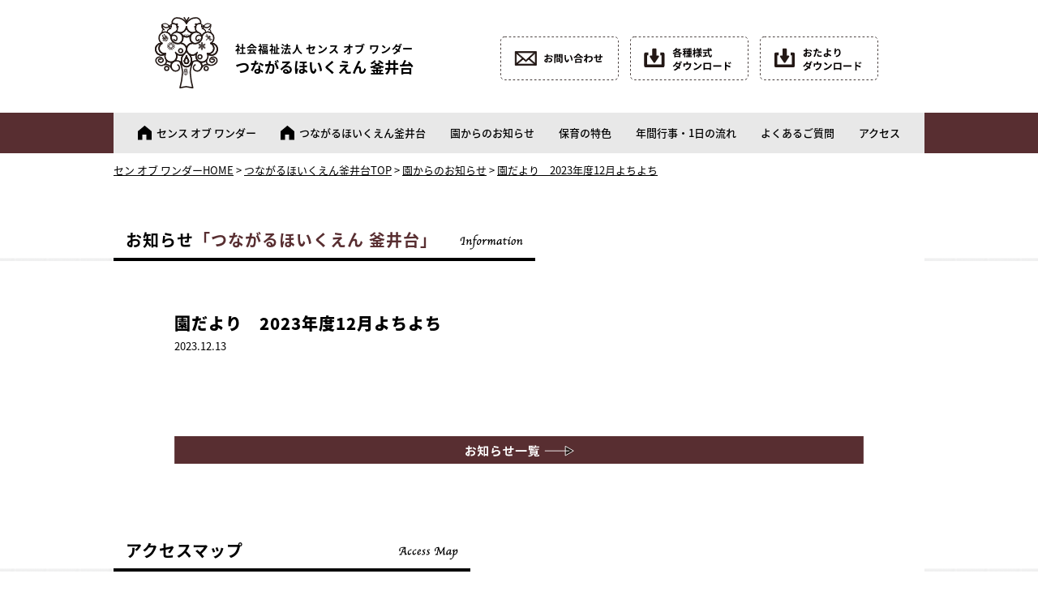

--- FILE ---
content_type: text/html; charset=UTF-8
request_url: https://sense-of-wonder2010.org/tsunakama/%E5%9C%92%E3%81%A0%E3%82%88%E3%82%8A%E3%80%802023%E5%B9%B4%E5%BA%A6%E3%82%88%E3%81%A1%E3%82%88%E3%81%A1-2/
body_size: 14178
content:
<!DOCTYPE html>
<html lang="ja">
<head>
<meta charset="utf-8">
<meta content="width=1050" name="viewport"><!-- ファビコン -->
<link rel="icon" href="/favicon.ico">

<!-- Google tag (gtag.js) -->
<script async src="https://www.googletagmanager.com/gtag/js?id=G-33E2664S5D"></script>
<script>
    window.dataLayer = window.dataLayer || [];

    function gtag() {
        dataLayer.push(arguments);
    }
    gtag('js', new Date());
    gtag('config', 'G-33E2664S5D');
</script>

<!-- スマホ用アイコン -->
<link rel="apple-touch-icon" sizes="180x180" href="/apple-touch-icon.png">
<meta http-equiv="X-UA-Compatible" content="ie=edge">
<link rel="stylesheet" href="/common/css/style.css?ver=2019" type="text/css">
<link rel="stylesheet" href="/common/css/style_sp.css?ver=2021.3" type="text/css" media="screen and (max-width: 768px)">
<script type="text/javascript" src="/common/js/jquery.js"></script>
<script type="text/javascript" src="/common/js/smoothscroll.js"></script>
<script type="text/javascript" src="/common/js/atscroll.js"></script>
<script>
    $(function() {
        var $isScrolling = 0;
        var $timeoutId;
        $(document).on("scroll", function() {
            $isScrolling = 1;
            // スクロールを停止して200ms後に終了とする
            clearTimeout($timeoutId);
            $timeoutId = setTimeout(function() {
                $isScrolling = 0;
            }, 200);
        });
        var clickEventType = ((window.ontouchstart !== null) ? 'click' : 'touchend');
        var ua = navigator.userAgent;
        if ((ua.indexOf('iPhone') > 0 || ua.indexOf('Android') > 0) && ua.indexOf('Mobile') > 0) {
            $(".sp_menu_nav").hide();
            $(document).on(clickEventType, ".sp_menu", function() {
                if ($isScrolling === 0) {
                    $(".sp_menu_nav").stop().slideToggle();
                    return false;
                }
            });
            $(document).on(clickEventType, ".sp_close", function() {
                if ($isScrolling === 0) {
                    $(".sp_menu_nav").stop().slideToggle();
                    return false;
                }
            });
        }
    });
</script>
<script>
    $(function() {
        $("#page_top").hide();
        $(window).on('scroll', function() {
            if ($(this).scrollTop() > 200) {
                $("#page_top").fadeIn("slow");
            } else {
                $("#page_top").fadeOut("slow");
            }
        });
    });
</script>

<script type="text/javascript">
    $(window).load(function() {
        $('.loading').fadeOut();
    });
</script>

<!--基本構造データ JSON-LD形式-->
<!-- 釜井台 -->
<script type="application/ld+json">
    {
        "@context": "https://schema.org",
        "@type": "Preschool",
        "name": "つながるほいくえん釜井台",
        "address": {
            "@type": "PostalAddress",
            "streetAddress": "釜井台4550-2",
            "addressLocality": "宇都宮市",
            "addressRegion": "栃木県",
            "postalCode": "329-1104",
            "addressCountry": "Japan"
        },
        "telephone": "+81 28-671-8811",
        "url": "https://sense-of-wonder2010.org",
        "geo": {
            "@type": "GeoCoordinates",
            "latitude": "36.59807671118667",
            "longitude": "139.932483842328"
        },
        "sameAs": [
            "https://www.instagram.com/sense_of_wonder_official/"
        ]
    }
</script>

<!-- 御幸が原 -->
<script type="application/ld+json">
    {
        "@context": "https://schema.org",
        "@type": "Preschool",
        "name": "つながるほいくえん御幸が原",
        "address": {
            "@type": "PostalAddress",
            "streetAddress": "御幸が原75",
            "addressLocality": "宇都宮市",
            "addressRegion": "栃木県",
            "postalCode": "321-0982",
            "addressCountry": "Japan"
        },
        "telephone": "+81 28-663-2166",
        "url": "https://sense-of-wonder2010.org",
        "geo": {
            "@type": "GeoCoordinates",
            "latitude": "36.591857570733396",
            "longitude": "139.9247904829295"
        },
        "sameAs": [
            "https://www.instagram.com/sense_of_wonder_official/"
        ]
    }
</script>    
<meta name="keywords" content="つながるほいくえん釜井台,園だより　2023年度12月よちよち">
<meta name="Description" content="">
<title>園だより　2023年度12月よちよち｜つながるほいくえん釜井台</title>
</head>

<body id="top">
<div class="loading"><img src="/common/img/loading.svg"></div>

    
<header>
<nav class="kamaidai">
    <div id="S_GB" class="flexbetween">
        <div class="flex">
            <div class="logo"><img src="/common/img/sense-of-wonder_sublogo.svg"></div>
            <h1>社会福祉法人 センス オブ ワンダー<span>つながるほいくえん 釜井台</span></h1>
        </div>
        <div class="menu flex">
            <a href="/お問い合わせ/"><img alt="お問い合わせ" src="/common/img/sub_nav01.svg"></a>
            <a href="/釜井台-各種様式ダウンロード/"><img alt="各種様式ダウンロード" src="/common/img/sub_nav02.svg"></a>
            <a href="/釜井台-おたよりダウンロード/"><img alt="おたよりダウンロード" src="/common/img/sub_nav03.svg"></a>
        </div>
    </div><!--#S_GB-->
    <div class="S_Gnavi">
        <ul class="flexcenter">
            <li><a href="/" class="home">センス オブ ワンダー</a></li>
            <li><a href="/つながるほいくえん釜井台/" class="home">つながるほいくえん釜井台</a></li>
            <li><a href="/釜井台からのお知らせ/">園からのお知らせ</a></li>
            <li><a href="/つながるほいくえん釜井台/#features">保育の特色</a></li>
            <li><a href="/釜井台の年間行事・1日の流れ/">年間行事・1日の流れ</a></li>
            <li><a href="/釜井台のよくあるご質問/">よくあるご質問</a></li>
            <li><a href="/#access">アクセス</a></li>
        </ul>
    </div><!--#S_Gnavi-->
</nav>
<div class="sp_menu"><img alt="メニュー" src="/common/img/sp_menu.svg"></div>
<div class="sub_firstview">
    
<div class="pannavi sp_sub">
<div class="wrap" itemscope itemtype="https://schema.org/BreadcrumbList">
    <div itemprop="itemListElement" itemscope itemtype="https://schema.org/ListItem">
    <a href="/" itemprop="item"><span itemprop="name">セン オブ ワンダーHOME</span></a>&nbsp;&gt;&nbsp;
    <meta itemprop="position" content="1">
    </div>
    <div itemprop="itemListElement" itemscope itemtype="https://schema.org/ListItem">
    <a href="/つながるほいくえん釜井台/" itemprop="item"><span itemprop="name">つながるほいくえん釜井台TOP</span></a>&nbsp;&gt;&nbsp;
    <meta itemprop="position" content="2">
    </div>
    <div itemprop="itemListElement" itemscope itemtype="https://schema.org/ListItem">
    <a href="/釜井台からのお知らせ/" itemprop="item"><span itemprop="name">園からのお知らせ</span></a>&nbsp;&gt;&nbsp;
    <meta itemprop="position" content="3">
    </div>
    <div itemprop="itemListElement" itemscope itemtype="https://schema.org/ListItem">
    <a href="https://sense-of-wonder2010.org/tsunakama/%e5%9c%92%e3%81%a0%e3%82%88%e3%82%8a%e3%80%802023%e5%b9%b4%e5%ba%a6%e3%82%88%e3%81%a1%e3%82%88%e3%81%a1-2/" itemprop="item"><span itemprop="name">園だより　2023年度12月よちよち</span></a>
    <meta itemprop="position" content="4">
    </div>
</div><!--.wrap-->
</div><!--.pannavi-->
</div><!--.sub_firstview-->
</header>
    

<div id="C_container">

<section>
<div class="c_info plus">
    <div class="c_title">
    <h2><span>お知らせ<b style="color:#582e31;">「つながるほいくえん 釜井台」</b></span></h2>
    </div>
    <div class="infodetail kama_info">		
        <h2>園だより　2023年度12月よちよち</h2>
        <div class="date">2023.12.13</div>
		
		
			
<div style="height:50px;"></div>
		
        <a href="/釜井台からのお知らせ/" class="listlink">
            <img alt="釜井台からのお知らせ" src="/common/img/infolist_kama.svg" class="pc_only">
            <img alt="釜井台からのお知らせ" src="/common/img/kama_infolist.svg" class="sp_only">
        </a>
    </div><!--.infodetail-->
</div><!--.c_info-->
</section>


<section id="access">
    <div class="c_access inside">
        <div class="c_title">
            <h2><span>アクセスマップ</span></h2>
            <h2 class="recruit_ttl" style="display:none;">アクセスマップ</h2>
        </div>
        <iframe src="https://www.google.com/maps/d/embed?mid=1IBVtVrV5yd6bViYMp-eUwGhkW22DE0Yd&hl=ja&z=15" width="640" height="480"></iframe>
    </div><!--.c_access-->
</section>    
<div class="clears"></div>
</div><!--#C_container-->

<footer>
    <div id="F_logo">
        <div class="logo"></div>
    </div>
    <div class="flexcenter sp_flexnone sp_menu_nav posi_re">
        <div class="f_nav">
            <div class="item"><a href="/" class="pc_only">HOME</a><a href="/" class="sp_only">社会福祉法人 センス オブ ワンダー</a></div>
            <ul>
                <li><a href="/法人からのお知らせ/">法人からのお知らせ</a></li>
                <li><a href="/教育・保育理念/">教育・保育理念</a></li>
                <li><a href="/園児募集/">園児募集</a></li>
                <li><a href="/アクセス/">アクセス</a></li>
                <li><a href="/お問い合わせ/">お問い合わせ</a></li>
                <li><a href="/個人情報保護方針/">個人情報保護方針</a></li>
                <li><a href="https://recruit.kamaidai.ed.jp" target="_blank">就職案内</a></li>
                <li><a href="/情報開示/">情報開示</a></li>
            </ul>
        </div><!--.f_nav-->
        <div class="f_nav">
            <div class="item"><a href="/つながるほいくえん釜井台/">つながるほいくえん　釜井台</a></div>
            <ul>
                <li><a href="/釜井台からのお知らせ-/">園からのお知らせ</a></li>
                <li><a href="/保育の特色/">保育の特色</a></li>
                <li><a href="/釜井台の年間行事・1日の流れ/">年間行事・1日の流れ</a></li>
                <li><a href="/釜井台のよくあるご質問/">よくあるご質問</a></li>
                <li><a href="/釜井台-各種様式ダウンロード/">各種様式ダウンロード</a></li>
                <li><a href="/釜井台-おたよりダウンロード/">おたよりダウンロード</a></li>
            </ul>
        </div><!--.f_nav-->
        <div class="f_nav">
            <div class="item"><a href="/つながるほいくえん御幸が原/">つながるほいくえん　御幸が原</a></div>
            <ul>
                <li><a href="/御幸が原からのお知らせ-/">園からのお知らせ</a></li>
                <li><a href="/保育の特色/">保育の特色</a></li>
                <li><a href="/御幸が原の年間行事・1日の流れ/">年間行事・1日の流れ</a></li>
                <li><a href="/御幸が原のよくあるご質問/">よくあるご質問</a></li>
                <li><a href="/御幸が原-各種様式ダウンロード/">各種様式ダウンロード</a></li>
                <li><a href="/御幸が原-おたよりダウンロード/">おたよりダウンロード</a></li>
            </ul>
            <div class="sp_close"><img alt="閉じる" src="/common/img/sp_close.svg"></div>
        </div><!--.f_nav-->

        
        <div class="flex sns">
                            <a href="https://www.instagram.com/tsunagaruhoikuen_kamaidai/" class="insta_k"><img src="/common/img/instagram.svg"></a>
                <a href="https://www.instagram.com/tsunagaruhoikuen_miyukigahara/" class="insta_m"><img src="/common/img/instagram.svg"></a>
                    </div>

        <style>
            .posi_re {
                position: relative;
            }

            .sns {
                display: none;
                position: absolute;
                right: 23vw;
                bottom: 0;
                width: 34vw;
                height: 1.2vw;
                justify-content: flex-end;
                webkit-transition: 0.25s ease-in-out;
                -moz-transition: 0.25s ease-in-out;
                transition: 0.25s ease-in-out;
            }

            .sns a {
                width: 48%;
                margin-left: 2%;
                height: 100%;
                display: block;
                display: flex;
                align-items: center;
                justify-content: flex-end;
                webkit-transition: 0.25s ease-in-out;
                -moz-transition: 0.25s ease-in-out;
                transition: 0.25s ease-in-out;
            }

            .sns a:hover {
                transform: scale(1.1);
                filter: drop-shadow(1px 1px 1px #999);
                webkit-transition: 0.25s ease-in-out;
                -moz-transition: 0.25s ease-in-out;
                transition: 0.25s ease-in-out;
            }

            .sns img {
                height: 100%;
                width: auto;
            }

            .insta_s::before {
                content: "社会福祉法人 センス オブ ワンダー";
                margin-right: 0.5em
            }

            .insta_k::before {
                content: "つながるほいくえん釜井台";
                margin-right: 0.5em
            }

            .insta_m::before {
                content: "つながるほいくえん御幸が原";
                margin-right: 0.5em
            }
        </style>
    </div><!--.flexcenter-->
    <div id="copyright">Copyright&copy;&emsp;社会福祉法人&nbsp;センス&nbsp;オブ&nbsp;ワンダー&emsp;All rights reserved.
    </div>
    <div id="page_top">
        <a href="#top"><img alt="トップに戻る" src="/common/img/pagetop.svg" class="pagetop"></a>
    </div>
</footer>

</body>
</html>

--- FILE ---
content_type: text/html; charset=utf-8
request_url: https://www.google.com/maps/d/embed?mid=1IBVtVrV5yd6bViYMp-eUwGhkW22DE0Yd&hl=ja&z=15
body_size: 28286
content:
<!DOCTYPE html><html itemscope itemtype="http://schema.org/WebSite"><head><script nonce="8vXJXhbiNF9RRcX6yuq3_g">window['ppConfig'] = {productName: '06194a8f37177242d55a18e38c5a91c6', deleteIsEnforced:  false , sealIsEnforced:  false , heartbeatRate:  0.5 , periodicReportingRateMillis:  60000.0 , disableAllReporting:  false };(function(){'use strict';function k(a){var b=0;return function(){return b<a.length?{done:!1,value:a[b++]}:{done:!0}}}function l(a){var b=typeof Symbol!="undefined"&&Symbol.iterator&&a[Symbol.iterator];if(b)return b.call(a);if(typeof a.length=="number")return{next:k(a)};throw Error(String(a)+" is not an iterable or ArrayLike");}var m=typeof Object.defineProperties=="function"?Object.defineProperty:function(a,b,c){if(a==Array.prototype||a==Object.prototype)return a;a[b]=c.value;return a};
function n(a){a=["object"==typeof globalThis&&globalThis,a,"object"==typeof window&&window,"object"==typeof self&&self,"object"==typeof global&&global];for(var b=0;b<a.length;++b){var c=a[b];if(c&&c.Math==Math)return c}throw Error("Cannot find global object");}var p=n(this);function q(a,b){if(b)a:{var c=p;a=a.split(".");for(var d=0;d<a.length-1;d++){var e=a[d];if(!(e in c))break a;c=c[e]}a=a[a.length-1];d=c[a];b=b(d);b!=d&&b!=null&&m(c,a,{configurable:!0,writable:!0,value:b})}}
q("Object.is",function(a){return a?a:function(b,c){return b===c?b!==0||1/b===1/c:b!==b&&c!==c}});q("Array.prototype.includes",function(a){return a?a:function(b,c){var d=this;d instanceof String&&(d=String(d));var e=d.length;c=c||0;for(c<0&&(c=Math.max(c+e,0));c<e;c++){var f=d[c];if(f===b||Object.is(f,b))return!0}return!1}});
q("String.prototype.includes",function(a){return a?a:function(b,c){if(this==null)throw new TypeError("The 'this' value for String.prototype.includes must not be null or undefined");if(b instanceof RegExp)throw new TypeError("First argument to String.prototype.includes must not be a regular expression");return this.indexOf(b,c||0)!==-1}});function r(a,b,c){a("https://csp.withgoogle.com/csp/proto/"+encodeURIComponent(b),JSON.stringify(c))}function t(){var a;if((a=window.ppConfig)==null?0:a.disableAllReporting)return function(){};var b,c,d,e;return(e=(b=window)==null?void 0:(c=b.navigator)==null?void 0:(d=c.sendBeacon)==null?void 0:d.bind(navigator))!=null?e:u}function u(a,b){var c=new XMLHttpRequest;c.open("POST",a);c.send(b)}
function v(){var a=(w=Object.prototype)==null?void 0:w.__lookupGetter__("__proto__"),b=x,c=y;return function(){var d=a.call(this),e,f,g,h;r(c,b,{type:"ACCESS_GET",origin:(f=window.location.origin)!=null?f:"unknown",report:{className:(g=d==null?void 0:(e=d.constructor)==null?void 0:e.name)!=null?g:"unknown",stackTrace:(h=Error().stack)!=null?h:"unknown"}});return d}}
function z(){var a=(A=Object.prototype)==null?void 0:A.__lookupSetter__("__proto__"),b=x,c=y;return function(d){d=a.call(this,d);var e,f,g,h;r(c,b,{type:"ACCESS_SET",origin:(f=window.location.origin)!=null?f:"unknown",report:{className:(g=d==null?void 0:(e=d.constructor)==null?void 0:e.name)!=null?g:"unknown",stackTrace:(h=Error().stack)!=null?h:"unknown"}});return d}}function B(a,b){C(a.productName,b);setInterval(function(){C(a.productName,b)},a.periodicReportingRateMillis)}
var D="constructor __defineGetter__ __defineSetter__ hasOwnProperty __lookupGetter__ __lookupSetter__ isPrototypeOf propertyIsEnumerable toString valueOf __proto__ toLocaleString x_ngfn_x".split(" "),E=D.concat,F=navigator.userAgent.match(/Firefox\/([0-9]+)\./),G=(!F||F.length<2?0:Number(F[1])<75)?["toSource"]:[],H;if(G instanceof Array)H=G;else{for(var I=l(G),J,K=[];!(J=I.next()).done;)K.push(J.value);H=K}var L=E.call(D,H),M=[];
function C(a,b){for(var c=[],d=l(Object.getOwnPropertyNames(Object.prototype)),e=d.next();!e.done;e=d.next())e=e.value,L.includes(e)||M.includes(e)||c.push(e);e=Object.prototype;d=[];for(var f=0;f<c.length;f++){var g=c[f];d[f]={name:g,descriptor:Object.getOwnPropertyDescriptor(Object.prototype,g),type:typeof e[g]}}if(d.length!==0){c=l(d);for(e=c.next();!e.done;e=c.next())M.push(e.value.name);var h;r(b,a,{type:"SEAL",origin:(h=window.location.origin)!=null?h:"unknown",report:{blockers:d}})}};var N=Math.random(),O=t(),P=window.ppConfig;P&&(P.disableAllReporting||P.deleteIsEnforced&&P.sealIsEnforced||N<P.heartbeatRate&&r(O,P.productName,{origin:window.location.origin,type:"HEARTBEAT"}));var y=t(),Q=window.ppConfig;if(Q)if(Q.deleteIsEnforced)delete Object.prototype.__proto__;else if(!Q.disableAllReporting){var x=Q.productName;try{var w,A;Object.defineProperty(Object.prototype,"__proto__",{enumerable:!1,get:v(),set:z()})}catch(a){}}
(function(){var a=t(),b=window.ppConfig;b&&(b.sealIsEnforced?Object.seal(Object.prototype):b.disableAllReporting||(document.readyState!=="loading"?B(b,a):document.addEventListener("DOMContentLoaded",function(){B(b,a)})))})();}).call(this);
</script><title itemprop="name">社会福祉法人センス　オブ　ワンダー - Google マイマップ</title><meta name="robots" content="noindex,nofollow"/><meta http-equiv="X-UA-Compatible" content="IE=edge,chrome=1"><meta name="viewport" content="initial-scale=1.0,minimum-scale=1.0,maximum-scale=1.0,user-scalable=0,width=device-width"/><meta name="description" itemprop="description" content="社会福祉法人センス　オブ　ワンダー"/><meta itemprop="url" content="https://www.google.com/maps/d/viewer?mid=1IBVtVrV5yd6bViYMp-eUwGhkW22DE0Yd&amp;hl=ja"/><meta itemprop="image" content="https://www.google.com/maps/d/thumbnail?mid=1IBVtVrV5yd6bViYMp-eUwGhkW22DE0Yd&amp;hl=ja"/><meta property="og:type" content="website"/><meta property="og:title" content="社会福祉法人センス　オブ　ワンダー - Google マイマップ"/><meta property="og:description" content="社会福祉法人センス　オブ　ワンダー"/><meta property="og:url" content="https://www.google.com/maps/d/viewer?mid=1IBVtVrV5yd6bViYMp-eUwGhkW22DE0Yd&amp;hl=ja"/><meta property="og:image" content="https://www.google.com/maps/d/thumbnail?mid=1IBVtVrV5yd6bViYMp-eUwGhkW22DE0Yd&amp;hl=ja"/><meta property="og:site_name" content="Google My Maps"/><meta name="twitter:card" content="summary_large_image"/><meta name="twitter:title" content="社会福祉法人センス　オブ　ワンダー - Google マイマップ"/><meta name="twitter:description" content="社会福祉法人センス　オブ　ワンダー"/><meta name="twitter:image:src" content="https://www.google.com/maps/d/thumbnail?mid=1IBVtVrV5yd6bViYMp-eUwGhkW22DE0Yd&amp;hl=ja"/><link rel="stylesheet" id="gmeviewer-styles" href="https://www.gstatic.com/mapspro/_/ss/k=mapspro.gmeviewer.ZPef100W6CI.L.W.O/am=AAAE/d=0/rs=ABjfnFU-qGe8BTkBR_LzMLwzNczeEtSkkw" nonce="B44caIYzOYhnNBy86EiQkg"><link rel="stylesheet" href="https://fonts.googleapis.com/css?family=Roboto:300,400,500,700" nonce="B44caIYzOYhnNBy86EiQkg"><link rel="shortcut icon" href="//www.gstatic.com/mapspro/images/favicon-001.ico"><link rel="canonical" href="https://www.google.com/mymaps/viewer?mid=1IBVtVrV5yd6bViYMp-eUwGhkW22DE0Yd&amp;hl=ja"></head><body jscontroller="O1VPAb" jsaction="click:cOuCgd;"><div class="c4YZDc HzV7m-b7CEbf SfQLQb-dIxMhd-bN97Pc-b3rLgd"><div class="jQhVs-haAclf"><div class="jQhVs-uMX1Ee-My5Dr-purZT-uDEFge"><div class="jQhVs-uMX1Ee-My5Dr-purZT-uDEFge-bN97Pc"><div class="jQhVs-uMX1Ee-My5Dr-purZT-uDEFge-Bz112c"></div><div class="jQhVs-uMX1Ee-My5Dr-purZT-uDEFge-fmcmS-haAclf"><div class="jQhVs-uMX1Ee-My5Dr-purZT-uDEFge-fmcmS">全画面表示で他の要素も表示</div></div></div></div></div><div class="i4ewOd-haAclf"><div class="i4ewOd-UzWXSb" id="map-canvas"></div></div><div class="X3SwIb-haAclf NBDE7b-oxvKad"><div class="X3SwIb-i8xkGf"></div></div><div class="Te60Vd-ZMv3u dIxMhd-bN97Pc-b3rLgd"><div class="dIxMhd-bN97Pc-Tswv1b-Bz112c"></div><div class="dIxMhd-bN97Pc-b3rLgd-fmcmS">この地図はユーザーによって作成されたものです。詳しくは、<a href="//support.google.com/mymaps/answer/3024454?hl=en&amp;amp;ref_topic=3188329" target="_blank">独自の地図を作成する方法についての記事</a>をご覧ください。</div><div class="dIxMhd-bN97Pc-b3rLgd-TvD9Pc" title="閉じる"></div></div><script nonce="8vXJXhbiNF9RRcX6yuq3_g">this.gbar_=this.gbar_||{};(function(_){var window=this;
try{
_.Fd=function(a,b,c){if(!a.j)if(c instanceof Array)for(var d of c)_.Fd(a,b,d);else{d=(0,_.y)(a.C,a,b);const e=a.v+c;a.v++;b.dataset.eqid=e;a.B[e]=d;b&&b.addEventListener?b.addEventListener(c,d,!1):b&&b.attachEvent?b.attachEvent("on"+c,d):a.o.log(Error("t`"+b))}};
}catch(e){_._DumpException(e)}
try{
var Gd=document.querySelector(".gb_J .gb_B"),Hd=document.querySelector("#gb.gb_ad");Gd&&!Hd&&_.Fd(_.od,Gd,"click");
}catch(e){_._DumpException(e)}
try{
_.qh=function(a){if(a.v)return a.v;for(const b in a.i)if(a.i[b].ka()&&a.i[b].B())return a.i[b];return null};_.rh=function(a,b){a.i[b.J()]=b};var sh=new class extends _.N{constructor(){var a=_.$c;super();this.B=a;this.v=null;this.o={};this.C={};this.i={};this.j=null}A(a){this.i[a]&&(_.qh(this)&&_.qh(this).J()==a||this.i[a].P(!0))}Ua(a){this.j=a;for(const b in this.i)this.i[b].ka()&&this.i[b].Ua(a)}oc(a){return a in this.i?this.i[a]:null}};_.rd("dd",sh);
}catch(e){_._DumpException(e)}
try{
_.Ji=function(a,b){return _.H(a,36,b)};
}catch(e){_._DumpException(e)}
try{
var Ki=document.querySelector(".gb_z .gb_B"),Li=document.querySelector("#gb.gb_ad");Ki&&!Li&&_.Fd(_.od,Ki,"click");
}catch(e){_._DumpException(e)}
})(this.gbar_);
// Google Inc.
</script><script nonce="8vXJXhbiNF9RRcX6yuq3_g">
  function _DumpException(e) {
    if (window.console) {
      window.console.error(e.stack);
    }
  }
  var _pageData = "[[1,null,null,null,null,null,null,null,null,null,\"at\",\"\",\"\",1768431117750,\"\",\"ja\",false,[],\"https://www.google.com/maps/d/viewer?mid\\u003d1IBVtVrV5yd6bViYMp-eUwGhkW22DE0Yd\\u0026hl\\u003dja\",\"https://www.google.com/maps/d/embed?mid\\u003d1IBVtVrV5yd6bViYMp-eUwGhkW22DE0Yd\\u0026hl\\u003dja\\u0026ehbc\\u003d2E312F\",\"https://www.google.com/maps/d/edit?mid\\u003d1IBVtVrV5yd6bViYMp-eUwGhkW22DE0Yd\\u0026hl\\u003dja\",\"https://www.google.com/maps/d/thumbnail?mid\\u003d1IBVtVrV5yd6bViYMp-eUwGhkW22DE0Yd\\u0026hl\\u003dja\",null,null,true,\"https://www.google.com/maps/d/print?mid\\u003d1IBVtVrV5yd6bViYMp-eUwGhkW22DE0Yd\\u0026hl\\u003dja\",\"https://www.google.com/maps/d/pdf?mid\\u003d1IBVtVrV5yd6bViYMp-eUwGhkW22DE0Yd\\u0026hl\\u003dja\",\"https://www.google.com/maps/d/viewer?mid\\u003d1IBVtVrV5yd6bViYMp-eUwGhkW22DE0Yd\\u0026hl\\u003dja\",null,false,\"/maps/d\",\"maps/sharing\",\"//www.google.com/intl/ja/help/terms_maps.html\",true,\"https://docs.google.com/picker\",null,false,null,[[[\"//www.gstatic.com/mapspro/images/google-my-maps-logo-regular-001.png\",143,25],[\"//www.gstatic.com/mapspro/images/google-my-maps-logo-regular-2x-001.png\",286,50]],[[\"//www.gstatic.com/mapspro/images/google-my-maps-logo-small-001.png\",113,20],[\"//www.gstatic.com/mapspro/images/google-my-maps-logo-small-2x-001.png\",226,40]]],1,\"https://www.gstatic.com/mapspro/_/js/k\\u003dmapspro.gmeviewer.ja.3YhukuoxtMo.O/am\\u003dAAAE/d\\u003d0/rs\\u003dABjfnFVKcRyzuatMf392sgCPxOYOGy8cHQ/m\\u003dgmeviewer_base\",null,null,true,null,\"US\",null,null,null,null,null,null,true],[\"mf.map\",\"1IBVtVrV5yd6bViYMp-eUwGhkW22DE0Yd\",\"社会福祉法人センス　オブ　ワンダー\",null,[139.9247583,36.5973205,139.9325256,36.5916767],[139.9247583,36.5973205,139.9325256,36.5916767],[[null,\"Hf16ZypH8hs\",\"社会福祉法人センス　オブ　ワンダー\",\"\",[[[\"[data-uri]\\u003d\\u003d\"],null,1,1,[[null,[36.5973205,139.9325256]],\"0\",null,\"Hf16ZypH8hs\",[36.5973205,139.9325256],[0,0],\"3530D4C0A37DC8E9\"],[[\"つながるほいくえん 釜井台\"]]],[[\"[data-uri]\"],null,1,1,[[null,[36.5916767,139.9247583]],\"0\",null,\"Hf16ZypH8hs\",[36.5916767,139.9247583],[0,0],\"3530D4CB511CDBBF\"],[[\"つながるほいくえん 御幸が原\"]]]],null,null,true,null,null,null,null,[[\"Hf16ZypH8hs\",1,null,null,null,\"https://www.google.com/maps/d/kml?mid\\u003d1IBVtVrV5yd6bViYMp-eUwGhkW22DE0Yd\\u0026resourcekey\\u0026lid\\u003dHf16ZypH8hs\",null,null,null,null,null,2,null,[[[\"3530D4C0A37DC8E9\",[[[36.5973205,139.9325256]]],null,null,0,[[\"名前\",[\"つながるほいくえん 釜井台\"],1],null,null,null,[null,\"ChIJ8drmFdRmH2AR8nZ8KvhF97M\",true]],null,0],[\"3530D4CB511CDBBF\",[[[36.5916767,139.9247583]]],null,null,1,[[\"名前\",[\"つながるほいくえん 御幸が原\"],1],null,[[null,\"https://mymaps.usercontent.google.com/hostedimage/m/*/[base64]?fife\"]],null,[null,\"ChIJ1fQDQthmH2ARmIXSvy-vNos\",true]],null,1]],[[[\"[data-uri]\\u003d\\u003d\",null,0.25],[[\"000000\",1],1200],[[\"000000\",0.30196078431372547],[\"000000\",1],1200]],[[\"[data-uri]\",null,0.25],[[\"000000\",1],1200],[[\"000000\",0.30196078431372547],[\"000000\",1],1200]]]]]],null,null,null,null,null,1]],[2],null,null,\"mapspro_in_drive\",\"1IBVtVrV5yd6bViYMp-eUwGhkW22DE0Yd\",\"https://drive.google.com/abuse?id\\u003d1IBVtVrV5yd6bViYMp-eUwGhkW22DE0Yd\",true,false,false,\"\",2,false,\"https://www.google.com/maps/d/kml?mid\\u003d1IBVtVrV5yd6bViYMp-eUwGhkW22DE0Yd\\u0026resourcekey\",76845,true,false,\"\",true,\"\",true,null,[null,null,[1611112466,449158000],[1611112507,564000000]],false,\"https://support.google.com/legal/troubleshooter/1114905#ts\\u003d9723198%2C1115689\"]]";</script><script type="text/javascript" src="//maps.googleapis.com/maps/api/js?v=3.61&key=AIzaSyDn8VcdTA0P4Smn8HU3ygF-UbnWKVYdXkA&language=ja&region=US&libraries=places,visualization,geometry,search" nonce="8vXJXhbiNF9RRcX6yuq3_g"></script><script id="base-js" src="https://www.gstatic.com/mapspro/_/js/k=mapspro.gmeviewer.ja.3YhukuoxtMo.O/am=AAAE/d=0/rs=ABjfnFVKcRyzuatMf392sgCPxOYOGy8cHQ/m=gmeviewer_base" nonce="8vXJXhbiNF9RRcX6yuq3_g"></script><script nonce="8vXJXhbiNF9RRcX6yuq3_g">_startApp();</script></div><div ng-non-bindable=""><div class="gb_L">Google アプリ</div></div><script nonce="8vXJXhbiNF9RRcX6yuq3_g">this.gbar_=this.gbar_||{};(function(_){var window=this;
try{
var Od;Od=class extends _.sd{};_.Pd=function(a,b){if(b in a.i)return a.i[b];throw new Od;};_.Qd=function(a){return _.Pd(_.pd.i(),a)};
}catch(e){_._DumpException(e)}
try{
/*

 Copyright Google LLC
 SPDX-License-Identifier: Apache-2.0
*/
var Td;_.Rd=function(a){const b=a.length;if(b>0){const c=Array(b);for(let d=0;d<b;d++)c[d]=a[d];return c}return[]};Td=function(a){return new _.Sd(b=>b.substr(0,a.length+1).toLowerCase()===a+":")};_.Ud=globalThis.trustedTypes;_.Vd=class{constructor(a){this.i=a}toString(){return this.i}};_.Wd=new _.Vd("about:invalid#zClosurez");_.Sd=class{constructor(a){this.Wh=a}};_.Xd=[Td("data"),Td("http"),Td("https"),Td("mailto"),Td("ftp"),new _.Sd(a=>/^[^:]*([/?#]|$)/.test(a))];_.Yd=class{constructor(a){this.i=a}toString(){return this.i+""}};_.Zd=new _.Yd(_.Ud?_.Ud.emptyHTML:"");
}catch(e){_._DumpException(e)}
try{
var de,pe,se,ce,ee,je;_.$d=function(a){return a==null?a:(0,_.Na)(a)?a|0:void 0};_.ae=function(a){if(a==null)return a;if(typeof a==="string"&&a)a=+a;else if(typeof a!=="number")return;return(0,_.Na)(a)?a|0:void 0};_.be=function(a,b){return a.lastIndexOf(b,0)==0};de=function(){let a=null;if(!ce)return a;try{const b=c=>c;a=ce.createPolicy("ogb-qtm#html",{createHTML:b,createScript:b,createScriptURL:b})}catch(b){}return a};_.fe=function(){ee===void 0&&(ee=de());return ee};
_.he=function(a){const b=_.fe();a=b?b.createScriptURL(a):a;return new _.ge(a)};_.ie=function(a){if(a instanceof _.ge)return a.i;throw Error("x");};_.ke=function(a){if(je.test(a))return a};_.le=function(a){if(a instanceof _.Vd)if(a instanceof _.Vd)a=a.i;else throw Error("x");else a=_.ke(a);return a};_.me=function(a,b=document){let c;const d=(c=b.querySelector)==null?void 0:c.call(b,`${a}[nonce]`);return d==null?"":d.nonce||d.getAttribute("nonce")||""};
_.ne=function(a,b,c,d){return _.$d(_.Pc(a,b,c,d))};_.R=function(a,b,c){return _.Ma(_.Pc(a,b,c,_.Oc))};_.oe=function(a,b){return _.ae(_.Pc(a,b,void 0,_.Oc))};pe=class extends _.M{constructor(a){super(a)}Yb(a){return _.K(this,24,a)}};_.qe=function(){return _.B(_.kd,pe,1)};_.re=function(a){var b=_.Ka(a);return b=="array"||b=="object"&&typeof a.length=="number"};ce=_.Ud;_.ge=class{constructor(a){this.i=a}toString(){return this.i+""}};je=/^\s*(?!javascript:)(?:[\w+.-]+:|[^:/?#]*(?:[/?#]|$))/i;var ye,Ce,te;_.ve=function(a){return a?new te(_.ue(a)):se||(se=new te)};_.we=function(a,b){return typeof b==="string"?a.getElementById(b):b};_.S=function(a,b){var c=b||document;c.getElementsByClassName?a=c.getElementsByClassName(a)[0]:(c=document,a=a?(b||c).querySelector(a?"."+a:""):_.xe(c,"*",a,b)[0]||null);return a||null};_.xe=function(a,b,c,d){a=d||a;return(b=b&&b!="*"?String(b).toUpperCase():"")||c?a.querySelectorAll(b+(c?"."+c:"")):a.getElementsByTagName("*")};
_.ze=function(a,b){_.Bb(b,function(c,d){d=="style"?a.style.cssText=c:d=="class"?a.className=c:d=="for"?a.htmlFor=c:ye.hasOwnProperty(d)?a.setAttribute(ye[d],c):_.be(d,"aria-")||_.be(d,"data-")?a.setAttribute(d,c):a[d]=c})};ye={cellpadding:"cellPadding",cellspacing:"cellSpacing",colspan:"colSpan",frameborder:"frameBorder",height:"height",maxlength:"maxLength",nonce:"nonce",role:"role",rowspan:"rowSpan",type:"type",usemap:"useMap",valign:"vAlign",width:"width"};
_.Ae=function(a){return a?a.defaultView:window};_.De=function(a,b){const c=b[1],d=_.Be(a,String(b[0]));c&&(typeof c==="string"?d.className=c:Array.isArray(c)?d.className=c.join(" "):_.ze(d,c));b.length>2&&Ce(a,d,b);return d};Ce=function(a,b,c){function d(e){e&&b.appendChild(typeof e==="string"?a.createTextNode(e):e)}for(let e=2;e<c.length;e++){const f=c[e];!_.re(f)||_.Lb(f)&&f.nodeType>0?d(f):_.fc(f&&typeof f.length=="number"&&typeof f.item=="function"?_.Rd(f):f,d)}};
_.Ee=function(a){return _.Be(document,a)};_.Be=function(a,b){b=String(b);a.contentType==="application/xhtml+xml"&&(b=b.toLowerCase());return a.createElement(b)};_.Fe=function(a){let b;for(;b=a.firstChild;)a.removeChild(b)};_.Ge=function(a){return a&&a.parentNode?a.parentNode.removeChild(a):null};_.He=function(a,b){return a&&b?a==b||a.contains(b):!1};_.ue=function(a){return a.nodeType==9?a:a.ownerDocument||a.document};te=function(a){this.i=a||_.t.document||document};_.n=te.prototype;
_.n.H=function(a){return _.we(this.i,a)};_.n.Ra=function(a,b,c){return _.De(this.i,arguments)};_.n.appendChild=function(a,b){a.appendChild(b)};_.n.Pe=_.Fe;_.n.tg=_.Ge;_.n.rg=_.He;
}catch(e){_._DumpException(e)}
try{
_.Qi=function(a){const b=_.me("script",a.ownerDocument);b&&a.setAttribute("nonce",b)};_.Ri=function(a){if(!a)return null;a=_.G(a,4);var b;a===null||a===void 0?b=null:b=_.he(a);return b};_.Si=function(a,b,c){a=a.ha;return _.yb(a,a[_.v]|0,b,c)!==void 0};_.Ti=class extends _.M{constructor(a){super(a)}};_.Ui=function(a,b){return(b||document).getElementsByTagName(String(a))};
}catch(e){_._DumpException(e)}
try{
var Wi=function(a,b,c){a<b?Vi(a+1,b):_.$c.log(Error("W`"+a+"`"+b),{url:c})},Vi=function(a,b){if(Xi){const c=_.Ee("SCRIPT");c.async=!0;c.type="text/javascript";c.charset="UTF-8";c.src=_.ie(Xi);_.Qi(c);c.onerror=_.Ob(Wi,a,b,c.src);_.Ui("HEAD")[0].appendChild(c)}},Yi=class extends _.M{constructor(a){super(a)}};var Zi=_.B(_.kd,Yi,17)||new Yi,$i,Xi=($i=_.B(Zi,_.Ti,1))?_.Ri($i):null,aj,bj=(aj=_.B(Zi,_.Ti,2))?_.Ri(aj):null,cj=function(){Vi(1,2);if(bj){const a=_.Ee("LINK");a.setAttribute("type","text/css");a.href=_.ie(bj).toString();a.rel="stylesheet";let b=_.me("style",document);b&&a.setAttribute("nonce",b);_.Ui("HEAD")[0].appendChild(a)}};(function(){const a=_.qe();if(_.R(a,18))cj();else{const b=_.oe(a,19)||0;window.addEventListener("load",()=>{window.setTimeout(cj,b)})}})();
}catch(e){_._DumpException(e)}
})(this.gbar_);
// Google Inc.
</script></body></html>

--- FILE ---
content_type: text/css
request_url: https://sense-of-wonder2010.org/common/css/style.css?ver=2019
body_size: 38903
content:
@charset "UTF-8";
@import url("https://fonts.googleapis.com/css?family=Amiri|EB+Garamond|Sorts+Mill+Goudy");
/*
* Noto Sans Japanese (japanese) http://www.google.com/fonts/earlyaccess
 */
@font-face {
  font-family: 'Noto Sans Japanese';
  font-style: normal;
  font-weight: 100;
  src: url(//fonts.gstatic.com/ea/notosansjapanese/v6/NotoSansJP-Thin.woff2) format('woff2'),
       url(//fonts.gstatic.com/ea/notosansjapanese/v6/NotoSansJP-Thin.woff) format('woff'),
       url(//fonts.gstatic.com/ea/notosansjapanese/v6/NotoSansJP-Thin.otf) format('opentype');
font-display: swap;
}
@font-face {
  font-family: 'Noto Sans Japanese';
  font-style: normal;
  font-weight: 200;
  src: url(//fonts.gstatic.com/ea/notosansjapanese/v6/NotoSansJP-Light.woff2) format('woff2'),
       url(//fonts.gstatic.com/ea/notosansjapanese/v6/NotoSansJP-Light.woff) format('woff'),
       url(//fonts.gstatic.com/ea/notosansjapanese/v6/NotoSansJP-Light.otf) format('opentype');]
font-display: swap;
}
@font-face {
   font-family: 'Noto Sans Japanese';
   font-style: normal;
   font-weight: 300;
   src: url(//fonts.gstatic.com/ea/notosansjapanese/v6/NotoSansJP-DemiLight.woff2) format('woff2'),
        url(//fonts.gstatic.com/ea/notosansjapanese/v6/NotoSansJP-DemiLight.woff) format('woff'),
        url(//fonts.gstatic.com/ea/notosansjapanese/v6/NotoSansJP-DemiLight.otf) format('opentype');
font-display: swap;
}
@font-face {
   font-family: 'Noto Sans Japanese';
   font-style: normal;
   font-weight: 400;
   src: url(//fonts.gstatic.com/ea/notosansjapanese/v6/NotoSansJP-Regular.woff2) format('woff2'),
        url(//fonts.gstatic.com/ea/notosansjapanese/v6/NotoSansJP-Regular.woff) format('woff'),
        url(//fonts.gstatic.com/ea/notosansjapanese/v6/NotoSansJP-Regular.otf) format('opentype');
font-display: swap;
 }
@font-face {
   font-family: 'Noto Sans Japanese';
   font-style: normal;
   font-weight: 500;
   src: url(//fonts.gstatic.com/ea/notosansjapanese/v6/NotoSansJP-Medium.woff2) format('woff2'),
        url(//fonts.gstatic.com/ea/notosansjapanese/v6/NotoSansJP-Medium.woff) format('woff'),
        url(//fonts.gstatic.com/ea/notosansjapanese/v6/NotoSansJP-Medium.otf) format('opentype');
font-display: swap;
 }
@font-face {
   font-family: 'Noto Sans Japanese';
   font-style: normal;
   font-weight: 700;
   src: url(//fonts.gstatic.com/ea/notosansjapanese/v6/NotoSansJP-Bold.woff2) format('woff2'),
        url(//fonts.gstatic.com/ea/notosansjapanese/v6/NotoSansJP-Bold.woff) format('woff'),
        url(//fonts.gstatic.com/ea/notosansjapanese/v6/NotoSansJP-Bold.otf) format('opentype');
font-display: swap;
 }
@font-face {
   font-family: 'Noto Sans Japanese';
   font-style: normal;
   font-weight: 900;
   src: url(//fonts.gstatic.com/ea/notosansjapanese/v6/NotoSansJP-Black.woff2) format('woff2'),
        url(//fonts.gstatic.com/ea/notosansjapanese/v6/NotoSansJP-Black.woff) format('woff'),
        url(//fonts.gstatic.com/ea/notosansjapanese/v6/NotoSansJP-Black.otf) format('opentype');
font-display: swap;
 }

html {
	height: 100%;
	width: 100%;
	font-family: "Noto Sans Japanese","ヒラギノ角ゴ Pro W3","Hiragino Kaku Gothic Pro",'メイリオ';
	margin:0;
	padding:0;
    -ms-text-size-adjust: 100%;
    -webkit-text-size-adjust: 100%;
	}

body {
	height: 100%;
	width: 100%;
	margin:0;
	padding:0;
    font-size:62.5%;
    color: #000;
    line-height: 1.7;
	}

h1,h2,h3,h4,h5,h6 {
	margin: 0;
	}
a {
    -webkit-transition: all 0.3s ease;
    transition: all 0.3s ease;
    color: #000;
    font-weight: 500;
    cursor: pointer;
    text-decoration: none;
}
a:hover{
    opacity: 0.7;
}
img {border: none;}
.block {display:block;}
.clears {clear: both;}
article,
aside,
footer,
header,
nav,
section {
      display: block;
}

.flex {
    display:-webkit-box;/*--- Androidブラウザ用 ---*/
    display:-ms-flexbox;/*--- IE10 ---*/
    display: -webkit-flex;/*--- safari（PC）用 ---*/
    display:flex;
}
.flexwrap {
    display:-ms-flexbox;/*IE10*/
    display:-webkit-flex;/*Safari*/
    display:flex;
    -ms-flex-wrap:wrap;/*IE10*/
    -webkit-flex-wrap: wrap; /*Safari*/
    flex-wrap:wrap;
    margin: auto;
}
.flexbetween {
    display:-webkit-box;/*--- Androidブラウザ用 ---*/
    display:-ms-flexbox;/*--- IE10 ---*/
    display: -webkit-flex;/*--- safari（PC）用 ---*/
    display:flex;
    -webkit-box-pack:space-between;/*Android*/
    -ms-flex-pack:space-between;/*IE10*/
    -webkit-justify-content: space-between;/*Safari*/
    justify-content:space-between;
}
.flexflex-end {
    display:-webkit-box;/*--- Androidブラウザ用 ---*/
    display:-ms-flexbox;/*--- IE10 ---*/
    display: -webkit-flex;/*--- safari（PC）用 ---*/
    display:flex;
    -webkit-box-pack:flex-end;/*Android*/
    -ms-flex-pack:flex-end;/*IE10*/
    -webkit-justify-content:flex-end;/*Safari*/
    justify-content:flex-end;
}
.flexcenter {
    display:-webkit-box;/*--- Androidブラウザ用 ---*/
    display:-ms-flexbox;/*--- IE10 ---*/
    display: -webkit-flex;/*--- safari（PC）用 ---*/
    display:flex;
    -webkit-box-pack:center;/*Android*/
    -ms-flex-pack:center;/*IE10*/
    -webkit-justify-content:center;/*Safari*/
    justify-content:center;
}
.pluswrap {
    -ms-flex-wrap:wrap;/*IE10*/
    -webkit-flex-wrap: wrap; /*Safari*/
    flex-wrap:wrap;
    margin: auto;
}

.pannavi {
    position: absolute;
    top:0;
    background:rgba(255,255,255,0.9);
    font-size: 1.3em;
    margin: auto;
    width: 100%;
    padding: 10px 0;
}
.pannavi .wrap {
    -moz-box-sizing: border-box;
    box-sizing: border-box;
    display:-webkit-box;/*--- Androidブラウザ用 ---*/
    display:-ms-flexbox;/*--- IE10 ---*/
    display: -webkit-flex;/*--- safari（PC）用 ---*/
    display:flex;
    -webkit-flex-wrap: wrap; /* Safari */
    flex-wrap:         wrap;
    margin: auto;
    width: 1000px;   
}
.pannavi a {
    font-weight: 400;
    text-decoration: underline;
}


header {
    -moz-box-sizing: border-box;
    box-sizing: border-box;
    width: 100%;
    position: relative;
    top:0;
    left:0;
}

.firstview {
    position: relative;
    width: 100%;
    height: 100vh;
}
.sp_menu {
    display: none;
}
#C_sense-of-wonder {
    position: absolute;
    top:40%;
    width: 100%;
}
#C_sense-of-wonder h1 {
    margin: auto;
    width: 180px;
    height: 200px;
    background: url(../img/sense-of-wonder.svg) no-repeat;
    background-size: 100%;
    text-indent: -9999px;
}
@media (max-height: 699px) {
    #C_sense-of-wonder {
    position: absolute;
    top:20%;
    width: 100%;
}
}
@media (min-height: 700px) and (max-height: 900px) {
    #C_sense-of-wonder {
    position: absolute;
    top:30%;
    width: 100%;
}
}
#C_tsunagaru_menu {
    position: absolute;
    bottom:5%;
    width: 100%;
    z-index: 100;
}
#C_tsunagaru_menu a {
    display: block;
    width: 267px;
    margin: 0 20px;
}
#C_tsunagaru_menu a img {
    width: 100%;
}
.bg-slider {
	width: 100vw;
	height: 100vh;
	background-position:center center;
	background-size: cover;
	display: flex;
	align-items: center;
	justify-content: center;
}
canvas {
  position: absolute;
  top: 0;
  left: 0;
  z-index: 10;
}
#particles-js {
    width: 100%;
    height: 100%;
}
#T_Gnavi {
    position: absolute;
    top:0;
    width: 100%;
    z-index: 100;
}
#T_Gnavi ul {
    margin:25px 0;
    padding: 0;
    list-style: none;
}
#T_Gnavi li {
    margin: 0 25px;
    padding: 0;
}
#T_Gnavi li:nth-child(1){width: 37px;}
#T_Gnavi li:nth-child(2){width: 116px;}
#T_Gnavi li:nth-child(3){width: 90px;}
#T_Gnavi li:nth-child(4){width: 51px;}
#T_Gnavi li:nth-child(5){width: 51px;}
#T_Gnavi li:nth-child(6){width: 50px;}
#T_Gnavi li:nth-child(7){width: 76px;}
#T_Gnavi li img {width:100%;}


#C_container {
    position: relative;
    width:100%;
    z-index: 1;
}
section {
    margin-top: 90px;
    width: 100%;
}
#C_container .c_title {
    background: url(../img/title_underline.webp) center bottom -1px repeat-x;
    width:100%;
}
#C_container h2 {
    background-color:#fff;
    width: 1000px;
    margin: auto;
    font-size: 2em;
    letter-spacing: 0.05em;
}
#C_container h2 span {
    -moz-box-sizing: border-box;
    box-sizing: border-box;
    border-bottom: #000 4px solid;
    padding:0 0 5px 15px;
    display: inline-block;
    width: 440px;    
}
.c_info h2 span {
    background-image: url(../img/Heading01.png);
    background-position: right +15px center;
    background-repeat: no-repeat;
}
#C_container .c_info.plus h2 span {
    width: 520px;
}
.c_info ul {
    margin: 50px auto 0;
    padding: 0;
    list-style: none;
    width: 875px;
}
.c_info li {
    -moz-box-sizing: border-box;
    box-sizing: border-box;
    margin:0 15px 40px;
    width: 145px;
    font-size: 1.3em;
    word-break: break-all;
}
.c_info li a:hover{
    opacity: 0.5;
    display: block;
}
.c_info li img {
    width: 100%;
}
.c_info li span.date {
    font-size: 90%;
    color: #595757;
    font-weight: 400;
}
.c_info li h3 {
    font-size: 120%;
    font-weight: 600;
    margin: 3px 0;
}
.c_info li p {
    font-weight: 400;
    margin: 0;
}
.c_infolist {
    width: 1000px;
    margin:50px auto 0;
}
.c_infolist a {
    display: block;
    width: 440px;
    float: right;
}
.c_infolist a img {width:100%;}
.c_philosophy h2 span {
    background-image: url(../img/Heading02.png);
    background-position: right +15px center;
    background-repeat: no-repeat;
}
.c_philosophy .wrap {
    background: url(../img/c_philosophy_img01.webp) center top no-repeat;
    background-size: 100%;
    width: 1000px;
    margin: 50px auto 0;
    padding-top:356px;
}
.c_philosophy .wrap .textA {
    -moz-box-sizing: border-box;
    box-sizing: border-box;
    background: url(../img/c_philosophy_img02.webp) center no-repeat;
    background-size: 100%;
    width: 1000px;
    padding: 20px;
    margin:15px auto;
    font-size: 1.6em;
    font-weight: 500;
    line-height: 2.3;
    text-align: left;
}
.c_philosophy .wrap .textA .box {
    display: table;
    margin: auto;
}
.c_philosophy .wrap .textA p {
    margin: 0 auto;
}
.c_philosophy .wrap .textA span {
    color: #ed6c00;
}
.c_philosophy .wrap .textB {
    -moz-box-sizing: border-box;
    box-sizing: border-box;
    background: #efefef;
    width: 1000px;
    padding: 30px;
    text-align: center;
    line-height: 2;
}
.c_philosophy .wrap .textB .item {
    width: 340px;
    margin:0 auto 10px;
}
.c_philosophy .wrap .textB .item img {width: 100%;}
.c_philosophy .wrap .textB p {
    margin: 0;
    font-size: 1.6em;
    font-weight: 300;
}
.c_philosophy .wrap .textB b.colorA {color: #00523a;}
.c_philosophy .wrap .textB b.colorB {color: #ed6c00;}
.c_philosophy .wrap .textB b.colorC {color: #582e31;}
.c_message h2 span {
    background-image: url(../img/Heading03.png);
    background-position: right +15px center;
    background-repeat: no-repeat;
}
.c_message .wrap {
    margin:50px auto;
    width: 1000px;
    font-size: 1.4em;
    font-weight: 300;
    line-height: 2;
}
.c_message .yamazaki {
    -moz-box-sizing: border-box;
    box-sizing: border-box;
    width:227px;
    height: 238px;
    padding:0 5px 10px 0;
}
.c_message .yamazaki img {
    width: 100%;
}
.c_message .wrap .text {
    width: 760px;
    word-break: break-all;
}
.c_message .wrap p {
    margin: 0;
}
.c_message .wrap b.colorA {color: #00523a; font-weight: bold;}
.c_message .wrap b.colorC {color: #582e31; font-weight: bold;}
.c_recruit h2 span {
    background-image: url(../img/Heading04.png);
    background-position: right +15px center;
    background-repeat: no-repeat;
}
.c_recruit .r_att {
    width: 1000px;
    margin: 30px auto 0;
    font-size:1.5em;
    font-weight:600;
}
.c_recruit .wrap {
    width: 1000px;
    margin: 20px auto 0;
}
.c_recruit .wrap .box {
    border:1px solid #ccc;
    font-size: 1.5em;
    width: 485px;
}
.c_recruit .item {
    background: #efefef;
    -moz-box-sizing: border-box;
    box-sizing: border-box;
    padding: 10px 0px 10px 20px;
}
.c_recruit .detail {
    width: 100%;
}
.c_recruit .detail a {
    display: block;
    width: 205px;
    margin:0 13px;
    padding:30px 0 20px;
}
.c_recruit .detail img {width: 100%;}
.c_recruit .detail_URL {
    width: 290px;
    margin: 30px auto 20px;
    font-size: 90%;
    text-align: center;
}
.c_recruit .detail_URL img {
    width: 100%;
}
.c_recruit .detail_URL a {
    text-decoration: underline;
    font-weight: 400;
}
.c_access h2 span {
    background-image: url(../img/Heading05.png);
    background-position: right +15px center;
    background-repeat: no-repeat;
}
.c_access iframe {
    width: 1000px;
    height: 600px;
    display: block;
    margin:50px auto 0;
    border:none;
}


footer {
    -moz-box-sizing: border-box;
    box-sizing: border-box;
    width: 100%;
    font-size: 1.4em;
    margin-top: 200px;
    background: #efefef;
    padding:180px 0 20px;
    position: relative;
}
#F_logo {
    position: absolute;
    top:-80px;
    width: 100%;
}
#F_logo .logo {
    margin: auto;
    width: 210px;
    height: 220px;
    background: url(../img/sense-of-wonder.svg) no-repeat;
    background-size: 100%;
}
.f_nav {
    margin: 0 35px;
}
.f_nav:nth-child(1) {
    margin: 0 70px 0 35px;
}
.f_nav .item {
    font-size: 120%;
    font-weight: 600;
}
.f_nav ul {
    margin:10px 0 0;
    padding: 0;
    list-style: none;
    border-left:5px solid #fff;
}
.f_nav li {
    -moz-box-sizing: border-box;
    box-sizing: border-box;
    padding-left:15px;
    margin-bottom: 15px;
}
.f_nav li a {
    font-weight: 400;
}
.sp_close {
    display: none;
}



#copyright {
    -moz-box-sizing: border-box;
    box-sizing: border-box;
    width: 100%;
    text-align: center;
    color: #231815;
    font-size: 0.8em;
    margin-top: 80px;
}
#page_top {
    width:65px;
    position: fixed;
    bottom:30px;
    right: 30px;
    z-index: 10000;
}
#page_top img {
    width: 100%;
}





/*下層ページ共通*/
.sub_firstview {
    width: 100%;
    position: relative;
    top:0;
}

.sub-bg-slider {
	width: 100vw;
	height: 820px;
	background-position:center center;
	background-size: cover;
	display: block;
	-webkit-align-items: center;      /* Safari etc. */
    -ms-align-items: center;      /* IE10        */
    align-items: center;
	justify-content: center;
}
#S_GB {
    width: 900px;
    margin:20px auto 0;
}
#S_GB .logo {
    width: 80px;
    margin-right: 20px;
}
#S_GB h1 {
    font-size: 1.6em;
    letter-spacing: 0em;
    line-height: 1.5;
    margin-top: 35px;
}
.kamaidai #S_GB h1{
    font-size: 1.3em;
    letter-spacing: 0.07em;
    margin-top: 30px;
}
.miyuki #S_GB h1{
    font-size: 1.3em;
    letter-spacing: 0.07em;
    margin-top: 30px;
}
#S_GB h1 span {
    font-size: 140%;
    display: block;
    letter-spacing: 0em;
}
#S_GB .logo img {width: 100%;}
#S_GB .menu {
    margin-top: 25px;
}
#S_GB .menu a {
    display: block;
    width: 146px;
    margin:0 7px;
}
#S_GB .menu a img {width:100%;}
.S_Gnavi {
    -moz-box-sizing: border-box;
    box-sizing: border-box;
    width: 100%;
    height: 50px;
    font-size: 1.3em;
    background: #582e31;
}
.S_Gnavi {
    -moz-box-sizing: border-box;
    box-sizing: border-box;
    width: 100%;
    height: 50px;
    font-size: 1.3em;
    background: #595757;
}
.kamaidai .S_Gnavi {
    background: #582e31;
}
.miyuki .S_Gnavi {
    background: #00523a;
}
.S_Gnavi ul {
    -moz-box-sizing: border-box;
    box-sizing: border-box;
    margin:25px auto;
    padding: 0;
    list-style: none;
    background: #e8e8e8;
    height: 50px;
    width: 1000px;
    -webkit-align-items: center;      /* Safari etc. */
    -ms-align-items: center;      /* IE10        */
    align-items: center;
}
.S_Gnavi li {
    margin: 0 25px;
    padding: 0;
}
.kamaidai .S_Gnavi li,
.miyuki .S_Gnavi li{
    margin: 0 15px;
}
.S_Gnavi a.home {
    background: url(../img/nav_ico.png) left center no-repeat;
    padding-left:23px;
}
.en_release h2 span {
}
.Features h2 span {
    background-image: url(../img/kama_Heading01.png);
    background-position: right +15px center;
    background-repeat: no-repeat;
}
.en_faq h2 span {
    background-image: url(../img/Heading07.png);
    background-position: right +15px center;
    background-repeat: no-repeat;
}
.FAQ {
    display: table;
    margin: 50px auto 0;
}
.FAQ table {
    max-width:100% !important;
}
.faq_box {
    -moz-box-sizing: border-box;
    box-sizing: border-box;
    width: 600px;
    border: 1px solid #ccc;
    margin-bottom: 10px;
}
.quest {
    -moz-box-sizing: border-box;
    box-sizing: border-box;
    background: url(../img/faq_label.png) right +10px top +10px no-repeat;
    width: 100%;
    font-size: 1.3em;
    font-weight: 500;
    padding:10px 20px;
    cursor: pointer;
}
.q_label {
    background: url(../img/faq_label2.png) right +10px top +10px no-repeat;
}
.answer {
    width: 560px;
    display: none;
    font-size: 1.3em;
    font-weight: 300;
    padding: 0 0px 30px 0px;
    margin: 10px 0 0 20px;
    word-break: break-all;
}
.answer.qa {
    -moz-box-sizing: border-box;
    box-sizing: border-box;
    background: url(../img/answer.png) no-repeat;
    padding: 0 0px 30px 40px;
}
.answer p {
    -moz-box-sizing: border-box;
    box-sizing: border-box;
    margin: 0;
    padding: 0 0px 0 0;
    width: 100%;
    word-break: break-all;
}
.answer table {
    border-collapse: collapse !important;
}
.answer td {
    border:1px solid !important;
    padding:5px;
}
.answer a {
    text-decoration: underline;
    display: inline-block;
    margin-bottom: 5px;
}
.FAQ .faq_box:nth-child(1) .answer {
    display: block;
}
.FAQ .faq_box:nth-child(1) .answer.qa {
    display: none;
}
.infodetail {
    width: 850px;
    margin:60px auto 0;
    word-break: break-all;
}
.infodetail h2 {
    font-size: 2.4em;
    font-weight: 800;
}
.infodetail .date {
    font-size: 1.3em;
    display: block;
    margin-bottom: 30px;
}
.infodetail p {
    margin: 0;
    font-size: 1.4em;
}
.infodetail_file {
    -moz-box-sizing: border-box;
    box-sizing: border-box;
    background: #efefef;
    padding: 30px;
    width: 100%;
    margin:30px auto 0;
    font-size: 1.6em;
}
.infodetail_file table {
    margin-bottom: 20px;
}
.infodetail_file td {
    width: 46px;
    padding: 0 10px;
}
.infodetail_file td img {
    width: 100%;
}
.infodetail_file td.item {
    width: auto;
    font-weight: 500;
    padding-left: 0;
}
.infodetail .listlink {
    width: 100%;
    margin-top: 20px;
    display: block;
}
.infodetail .listlink img {
    width: 100%;
}
.infodetail a {
    text-decoration: underline;
}
.infodetail_firstIMG {
    width:100%;
    margin-bottom:20px;
}
.infodetail_firstIMG img {
    width:100%;
}

.c_privacy .wrap {
    width: 850px;
    margin:60px auto 0;
    font-size: 1.3em;
    word-break: break-all;
}
.c_privacy h2 span {
    background-image: url(../img/Heading08.png);
    background-position: right +15px center;
    background-repeat: no-repeat;
}
.c_privacy p {
    margin: 0;
    padding: 0;
    font-weight: 300;
}
.c_privacy ul {
    list-style: none;
    margin: 0 0 0 20px;
    padding:20px 0 0;
    line-height: 2;
    font-weight: 500;
}
.c_privacy li {
    text-indent: -1em;
    padding-left: 1em;
    line-height: 1.5;
    margin-bottom: 10px;
}
.c_privacy h3 {
    font-size: 1.6em;
    font-weight: 600;
    margin: 30px auto 20px;
}
.c_privacy h4 {
    font-size: 1.2em;
    font-weight: 600;
    margin-bottom: 10px;
    margin-top: 40px;
}
.c_privacy ul span {
    font-size: 0.9em;
    color: #888;
}
.c_privacy .proviso {
    text-indent: -1em;
    padding-left:1em;
    margin-bottom: 7px;
    margin-top: 15px;
}
.c_privacy .proviso span {
    text-decoration: underline;
}
.c_privacy .contact {
    margin: 30px auto 0;
    border:1px solid #bbb;
    background: none;
    padding: 15px 30px;
    border-radius: 5px;
    line-height: 2.2;
}

.style_downroad h2 span {
    background-image: url(../img/Heading09.png);
    background-position: right +15px center;
    background-repeat: no-repeat;
}
.style_downroad .wrap {
    -moz-box-sizing: border-box;
    box-sizing: border-box;
    width: 850px;
    margin:60px auto 0;
    word-break: break-all;
    font-size: 1.6em;
}
.style_downroad .itembox {
    background: #efefef;
    padding: 30px;
    margin-bottom: 20px;
}
.style_downroad td {
    width: 46px;
    padding: 0 10px;
}
.style_downroad td img {
    width: 100%;
}
.style_downroad td.title {
    width: 550px;
    font-weight: 500;
    padding-left: 0;
}








/*釜井台　各種*/
.kama_info a {
    color:#582e31;
    text-decoration: underline;
}
.Features.kama .wrap {
    width: 1000px;
    margin:50px auto 0;
    display: table;
}
.Features.kama .goal_img {
    background: url(../img/kama_featuresIMG01.png) center no-repeat;
    background-size: 500px;
    width: 470px;
    height: 283px;
    display: table-cell;
}
.Features.kama .goal_detail {
    -moz-box-sizing: border-box;
    box-sizing: border-box;
    background: url(../img/featuresBK.png) no-repeat;
    background-size: 100%;
    width: 530px;
    height: 283px;
    padding:0 20px 0;
    display: table-cell;
    vertical-align: middle;
}
.Features.kama .goal_detail h3 {
    font-size: 2em;
    color: #582e31;
    width: 100%;;
    margin:0 auto 10px;
    border-bottom: 1px solid #582e31;
    padding-bottom: 10px;
}
.Features.kama .goal_detail p {
    font-size: 1.5em;
    font-weight: 500;
}
.Features.kama .text {
    width: 1000px;
    margin: 30px auto 0;
    font-size: 1.4em;
}
.Features.kama .nav {
    width: 1000px;
    margin:50px auto 0;
}
.Features.kama .nav a {
    display: block;
    width: 254px;
    margin-left: 10px;
}
.Features.kama .nav a img {
    width: 100%;
    display: block;
}
.Features.kama .boxA,
.Features.kama .boxB,
.Features.kama .boxC,
.Features.kama .boxD {
    width: 1000px;
    margin:30px auto 0;
}
.Features.kama .boxA_BK {
    background:#eee7e3 url(../img/kama_featuresTitleAbk.png) right top no-repeat;
    width: 83px;
    min-height: 300px;
}
.Features.kama .boxB_BK {
    background:#eee7e3 url(../img/kama_featuresTitleBbk.png) left top no-repeat;
    width: 83px;
    min-height: 300px;
}
.Features.kama .boxC_BK {
    background:#eee7e3 url(../img/kama_featuresTitleCbk.png) right top no-repeat;
    width: 83px;
    min-height: 300px;
}
.Features.kama .boxD_BK {
    background:#eee7e3 url(../img/kama_featuresTitleDbk.png) right top no-repeat;
    width: 83px;
    min-height: 300px;
}

.Features.kama .boxA_wrap {
    -moz-box-sizing: border-box;
    box-sizing: border-box;
    width: 917px;
    padding-left:50px;
}
.Features.kama .boxA_wrap .title {
    font-size: 1.8em;
    color: #582e31;
    font-weight: 900 !important;
    width: 300px;
    padding-top: 10px;
}
.Features.kama .boxA_wrap .title h3 {
    font-size: 180%;
    font-weight: 900 !important;
    line-height: 1.3;
}
.Features.kama .boxA_wrap .title span {
    font-size: 180%;
    color: #60b630;
}
.Features.kama .boxA_wrap .title img {
    display: block;
    margin-top: 15px;
    width: 100%;
}
.Features.kama .boxA_wrap .boxtext {
    width: 537px;
    margin-left:30px;
}
.Features.kama .boxA_wrap .boxtext h4 {
    font-size:1.8em;
    color: #60b630;
    font-weight:700;
    margin-top: 20px;
    margin-bottom: 3px;
}
.Features.kama .boxA_wrap .boxtext p {
    font-size: 1.3em;
    margin: 0;
}
.Features.kama .boxB_wrap {
    -moz-box-sizing: border-box;
    box-sizing: border-box;
    width: 907px;
    padding-right:40px;
}
.Features.kama .boxB_wrap .title {
    font-size: 1.8em;
    color: #582e31;
    font-weight: 900 !important;
    width: 300px;
    padding-top: 10px;
}
.Features.kama .boxB_wrap .title h3 {
    font-size: 180%;
    font-weight: 900 !important;
    line-height: 1.3;
}
.Features.kama .boxB_wrap .title span {
    font-size: 180%;
    color: #00b1ed ;
}
.Features.kama .boxB_wrap .title img {
    display: block;
    margin-top: 15px;
    width: 100%;
}
.Features.kama .boxB_wrap .boxtext {
    width: 527px;
    margin-left:30px;
}
.Features.kama .boxB_wrap .boxtext h4 {
    font-size:1.8em;
    color: #00b1ed;
    font-weight:700;
    margin-top: 20px;
    margin-bottom: 3px;
}
.Features.kama .boxB_wrap .boxtext h4.indent {
    text-indent:-0.5em;
}
.Features.kama .boxB_wrap .boxtext h4 span {
    color: #000;
}
.Features.kama .boxB_wrap .boxtext p {
    font-size: 1.3em;
    margin: 0;
}
.Features.kama .boxB_wrap .boxtext p span {
    color: #00b1ed;
}
.Features.kama .boxC_wrap {
    -moz-box-sizing: border-box;
    box-sizing: border-box;
    width: 917px;
    padding-left:50px;
}
.Features.kama .boxC_wrap .title {
    font-size: 1.8em;
    color: #582e31;
    font-weight: 900 !important;
    width: 100%;
    padding-top: 10px;
}
.Features.kama .boxC_wrap .title div:first-child {
    margin-right: 80px;
}
.Features.kama .boxC_wrap .title h3 {
    font-size: 180%;
    font-weight: 900 !important;
    line-height: 1.3;
}
.Features.kama .boxC_wrap .boxtext h4.indent {
    text-indent:-0.5em;
}
.Features.kama .boxC_wrap .title span {
    font-size: 180%;
    color: #f18a33;
}
.Features.kama .boxC_wrap .title img {
    display: block;
    margin-top: 15px;
    width: 300px;
}
.Features.kama .boxC_wrap .boxtext {
    width: 100%;
}
.Features.kama .boxC_wrap .boxtext h4 {
    font-size:1.8em;
    color: #f18a33;
    font-weight:700;
    margin-top: 20px;
    margin-bottom: 3px;
}
.Features.kama .boxC_wrap .boxtext p {
    font-size: 1.3em;
    margin: 0;
}
.Features.kama .boxC_wrap .boxtext .illuA {
    width: 373px;
    margin-top: 10px;
}
.Features.kama .boxC_wrap .boxtext .illuA img {width: 100%;}
.Features.kama .boxC_wrap .boxtext .illuB {
    width: 438px;
    margin-top: 10px;
}
.Features.kama .boxC_wrap .boxtext .illuB img {width: 100%;}
.Features.kama .boxC_wrap .boxtext .otherbox {
    border:1px solid #582e31;
    padding: 15px;
    margin-top: 20px;
}
.Features.kama .boxC_wrap .boxtext .otherbox h4 {
    color: #582e31;
    margin-top: 0;
}
.Features.kama .boxC_wrap .boxtext .otherbox h5 {
    color: #000;
    font-size: 1.5em;
    font-weight: 900;
    background: #fdebd8;
    display: table;
    margin-top: 10px;
    margin-bottom: 5px;
}
.Features.kama .boxC_wrap .boxtext .otherbox p {
    font-size: 1.2em;;
}
.Features.kama .boxD {
    padding-bottom: 50px;
}
.Features.kama .boxD_wrap {
    -moz-box-sizing: border-box;
    box-sizing: border-box;
    width: 907px;
    padding-right:40px;
}
.Features.kama .boxD_wrap .title {
    font-size: 1.8em;
    color: #582e31;
    font-weight: 900 !important;
    width: 300px;
    padding-top: 10px;
}
.Features.kama .boxD_wrap .title h3 {
    font-size: 180%;
    font-weight: 900 !important;
    line-height: 1.3;s
}
.Features.kama .boxD_wrap .title span {
    font-size: 180%;
    color: #eb6ba4;
}
.Features.kama .boxD_wrap .title img {
    display: block;
    margin-top: 15px;
    width: 100%;
}
.Features.kama .boxD_wrap .boxtext {
    width: 527px;
    margin-left:30px;
}
.Features.kama .boxD_wrap .boxtext h4 {
    font-size:1.8em;
    color: #eb6ba4;
    font-weight:700;
    margin-top: 20px;
    margin-bottom: 3px;
}
.Features.kama .boxD_wrap .boxtext h4.indent {
    text-indent:-0.5em;
}
.Features.kama .boxD_wrap .boxtext h4 span {
    color: #000;
}
.Features.kama .boxD_wrap .boxtext p {
    font-size: 1.3em;
    margin: 0;
}
.Features.kama .boxD_wrap .boxtext p span {
    color: #eb6ba4;
}
.Features.kama .boxD_wrap .boxtext .illuC {
    -moz-box-sizing: border-box;
    box-sizing: border-box;
    width: 425px;
    margin-top: 20px;
    padding-left:10px;
}
.Features.kama .boxD_wrap .boxtext .illuC img {
    width:100%;
}
.events h2 span {
    background-image: url(../img/Heading12.png);
    background-position: right +15px center;
    background-repeat: no-repeat;
}
.events p {
    margin: 0;
}
.events p.att {
    font-size: 1.4em;
    width: 940px;
    margin:50px auto 15px;
}
.events p.att  span {color:#e5006a;}
.events_wrap {
    width: 1000px;
    margin: auto;
}
.events_wrap div.box {
    margin: 0 15px 30px;
}
.events tr {
    border-bottom:1px dashed #ccc;
    display: block;
}
.events table {
    width: 100%;
    text-align: left;
}
.events th,
.events td {
    width: 207px;
    padding: 7px 0;
}
.events_spring {
    background: url(../img/events_springBK@2x.png) center top no-repeat;
    background-size: 100%;
    width: 454px;
    padding: 100px 0 0;
}
.events_springB {
    -moz-box-sizing: border-box;
    box-sizing: border-box;
    background: url(../img/events_springBK2@2x.png) center bottom no-repeat;
    background-size: 100%;
    font-size: 1.3em;
    width: 454px;
    padding: 0 20px 20px;
    height: 85%;
}
.events_summer {
    background: url(../img/events_summerBK@2x.png) center top no-repeat;
    background-size: 100%;
    width: 454px;
    padding: 100px 0 0;
}
.events_summerB {
    -moz-box-sizing: border-box;
    box-sizing: border-box;
    background: url(../img/events_summerBK2@2x.png) center bottom no-repeat;
    background-size: 100%;
    font-size: 1.3em;
    width: 454px;
    padding: 0 20px 20px;
    height: 85%;
}
.events_fall {
    background: url(../img/events_fallBK@2x.png) center top no-repeat;
    background-size: 100%;
    width: 454px;
    padding: 100px 0 0;
}
.events_fallB {
    -moz-box-sizing: border-box;
    box-sizing: border-box;
    background: url(../img/events_fallBK2@2x.png) center bottom no-repeat;
    background-size: 100%;
    font-size: 1.3em;
    width: 454px;
    padding: 0 20px 20px;
    height: 85%;
}
.events_winter {
    background: url(../img/events_winterBK@2x.png) center top no-repeat;
    background-size: 100%;
    width: 454px;
    padding: 100px 0 0;
}
.events_winterB {
    -moz-box-sizing: border-box;
    box-sizing: border-box;
    background: url(../img/events_winterBK2@2x.png) center bottom no-repeat;
    background-size: 100%;
    font-size: 1.3em;
    width: 454px;
    padding: 0 20px 20px;
    height: 85%;
}
.events_all {
    -moz-box-sizing: border-box;
    box-sizing: border-box;
    border:1px solid #582e31;
    border-radius: 7px;
    font-size: 1.3em;
    width: 932px;
    padding: 15px 20px 20px;
    margin-top: 25px;
}
.events_all h3 {
    font-size: 2.4em;
    color: #582e31;
    text-align: center;
    margin-bottom: 10px;
}
.events_all table {
    width: 41%;
    margin:0 10px;
}
.events_all th {
    width: 110px;
    padding: 7px 0;
}
.events_all td {
    width: 257px;
    padding: 7px 0;
}
.routine .box {
    width: 810px;
    margin: 50px auto 0;
}
.routine .box img {
    width: 100%;
}




/*御幸が原　各種*/
.miyu_info a {
    color:#00523a;
    text-decoration: underline;
}
.Features.miyu .wrap {
    width: 1000px;
    margin:50px auto 0;
    display: table;
}
.Features.miyu .goal_img {
    background: url(../img/miyu_featuresIMG01.png) center no-repeat;
    background-size: 500px;
    width: 470px;
    height: 283px;
    display: table-cell;
}
.Features.miyu .goal_detail {
    -moz-box-sizing: border-box;
    box-sizing: border-box;
    background: url(../img/featuresBK.png) no-repeat;
    background-size: 100%;
    width: 530px;
    height: 283px;
    padding:0 20px 0;
    display: table-cell;
    vertical-align: middle;
}
.Features.miyu .goal_detail h3 {
    font-size: 2em;
    color: #00523a;
    width: 100%;;
    margin:0 auto 10px;
    border-bottom: 1px solid #00523a;
    padding-bottom: 10px;
}
.Features.miyu .goal_detail p {
    font-size: 1.5em;
    font-weight: 500;
}
.Features.miyu .text {
    width: 1000px;
    margin: 30px auto 0;
    font-size: 1.4em;
}
.Features.miyu .nav {
    width: 1000px;
    margin:50px auto 0;
}
.Features.miyu .nav a {
    display: block;
    width: 254px;
    margin-left: 10px;
}
.Features.miyu .nav a img {
    width: 100%;
    display: block;
}




/*おたよりダウンロード*/
.otayori h2 span {
    background-image: url(../img/Heading11.png);
    background-position: right +15px center;
    background-repeat: no-repeat;
}
.otayori .wrap {
    -moz-box-sizing: border-box;
    box-sizing: border-box;
    width: 650px;
    margin:60px 0 0;
    word-break: break-all;
    font-size: 1.6em;
}
.otayori .itembox {
    background: #efefef;
    padding: 30px;
    margin-bottom: 20px;
}
.otayori td {
    width: 46px;
    padding: 0 10px;
}
.otayori td img {
    width: 100%;
}
.otayori td.title {
    width: 550px;
    font-weight: 500;
    padding-left: 0;
}
.otayori_form {
    margin: auto;
}
.archive_wrap {
    -moz-box-sizing: border-box;
    box-sizing: border-box;;
    width: 200px;
    margin: 60px 0 0;
    padding:0 0 0 50px;
    font-size: 1.4em;
}
.archive_wrap h3 {
    margin-bottom: 10px;
}
.archive_wrap a {
    display: block;
    padding-left:20px;
    text-decoration: underline;
}
.archive_wrap a:before {
    content: "◼︎ ";
}
#forms .th.login {
    display: table-cell;
    width:80px;
    padding: 3% 1% 0;
    line-height: 1.5;
    vertical-align: middle;
    font-weight: 500;
}
#forms .td.login {
    width: auto;
    display: table-cell;
    padding: 1% 0 1% 3%;
    vertical-align: middle;
}
#forms #login {
    background: url(../img/login.svg) no-repeat;
    width:276px;
    height: 56px;
    text-indent: -9999px;
    border: none;
    cursor: pointer;
}
#forms #login:hover {
    opacity: 0.7;
}
.loginMiss {
    text-align:center;
    color:#f00;
    margin-bottom:10px;
}
.download_wrapA {
    background: url(../img/o_class.png) center top no-repeat;
    border:1px solid #ccc;
    width: 682px;
    margin: 50px auto 30px;
    padding:100px 0 40px;
}
.download_wrapA.miyu {
    background: url(../img/o2_class.png) center top no-repeat;
}
.download_wrapA div { 
    width: 71px;
    margin:0 10px;
}
.download_wrapA div img { width: 100%;}
.download_wrapB {
    border:1px solid #ccc;
    width: 682px;
    margin: 0px auto 30px;
    padding:70px 0 70px;
}
.download_wrapB div { 
    width: 222px;
    margin: auto;
}
.download_wrapB div img { width: 100%;}







/*お問い合わせ*/
.contact h2 span {
    background-image: url(../img/Heading10.png);
    background-position: right +15px center;
    background-repeat: no-repeat;
}
.contact_text {
    width: 1000px;
    margin: 50px auto 0;
    text-align: center;
    font-size: 1.4em;
}
.contact_box {
    margin-top:35px;
}
.contact_box div{
    margin:0 15px;
}
.contact_box div a {
    display: block;
}
.contact_form {
    width: 100%;
    background: #e8e8e8;
    padding:30px 0 70px;
    margin-top: 70px;
}
span.att {
    color: red;
}
#forms {
    display: table;
    font-size: 1.4em;
    margin:20px auto 0px;
    width: 100%;
    color: #333;
}
#forms div.table {
    display: table;
    margin: 0 auto 10px;
}
#forms .th {
    display: table-cell;
    width:170px;
    padding: 2.5% 2% 0;
    line-height: 1.5;
    vertical-align: top;
    font-weight: 500;
}
#forms .th2 {
    display: table-cell;
    width:170px;
    padding: 1% 1% 0;
    line-height: 1.5;
    vertical-align: top;
    font-weight: 500;
    text-align: left;
}
#forms .td {
    width: 630px;
    display: table-cell;
    padding: 1% 0 1% 3%;
}
#forms .td span.birth,
#forms .td span.names,
#forms .td span.furigana,
#forms .td span.sex,
#forms .td span.selects,
#forms .td span.zip1,
#forms .td span.tel,
#forms .td span.mail,
#forms .td span.message,
#forms .td span.company_names,
#forms .td span.addr1,
#forms .td span.loginID,
#forms .td span.password {
    display: block;
    color: #f00;
    margin-top: 5px;
}
#forms .td span.school {
    display: block;
    color: #f00;
    margin-top: 12px;
}
#forms input,
#forms textarea {
    padding: 10px;
    border-radius: 3px;
    border:1px solid #ccc;
    font-size: 1em;
}
input.button{
    padding: 5px 15px !important;
    margin-left: 5px;
    vertical-align: top;
    display: inline-block;
    border:1px solid #ccc;
    background-image:-moz-linear-gradient(
    top,
    #fff 0%,
    #bcbdbe );
    background-image:-webkit-gradient(
    linear,left top,left bottom,
    from(#fff),
    to(#bcbdbe ));
}
input.button:hover {
    cursor: pointer;
}
#forms label {
    display: block;
    margin-top: 5px;
    margin-right: 20px;
    line-height: 1;
    cursor: pointer;
}

#forms input[name="zip1"],
#forms input[name="zip2"],
#forms input[name="addr1"],
#forms input[name="addr2"] {
    margin-bottom: 10px;
}
#forms .clears {
    margin-bottom: 15px;
}
#forms .w30 {
    width:30px;
}
#forms .w40 {
    width:40px;
}
#forms .w50 {
    width:50px;
}
#forms .w250 {
    width:300px;
}
#forms .w350 {
    width:530px;
}
#forms .hogo {
    padding-top: 20px;
}
#forms .hogo a {
    text-decoration: underline;
}
#forms #kakunin {
    background: url(../img/kakunin.svg) no-repeat;
    width:276px;
    height: 56px;
    text-indent: -9999px;
    border: none;
    cursor: pointer;
}
#forms #kakunin:hover {
    opacity: 0.7;
}
#forms #modoru {
    background: url(../img/modoru.svg) no-repeat;
    width:131px;
    height: 56px;
    text-indent: -9999px;
    border: none;
    cursor: pointer;
}
#forms #modoru:hover {
    opacity: 0.7;
}
#forms #sousin {
    background: url(../img/sousin.svg) no-repeat;
    width:193px;
    height: 56px;
    text-indent: -9999px;
    border: none;
    cursor: pointer;
}
#forms #sousin:hover {
    opacity: 0.7;
}
.magiodd {
    margin-top: 5px;
}
.thanks {
    font-size: 1.6em;
    padding: 50px 50px 20px 50px;
    display: table;
    margin: auto;
    line-height:2;
}
.button1 {
    margin: 80px auto 0;
    width:300px;
}
.button2 {
    display: table;
    margin: 80px auto 0;
}
.checkbox{
	position:relative;
	top:0px;
    left:-2px;
}







.wp-pagenavi{
    margin: 100px 0 0 0;
    padding-bottom:50px;
    text-align: center;
    width: 100%;
    color: #595757;
    font-size:1.7em;
}
.kama_pagenavi .wp-pagenavi{
    color: #582e31;
}
.miyu_pagenavi .wp-pagenavi{
    color:#00523a;
}
.wp-pagenavi a.page,
.wp-pagenavi a.nextpostslink,
.wp-pagenavi a.previouspostslink,
.wp-pagenavi a.next,
.wp-pagenavi a.prev,
.wp-pagenavi .current,
.wp-pagenavi .page-numbers{
    display: inline;
    border: 1px solid #ccc;
    padding: 4px 11px;
    margin: 0 3px;
    text-decoration: none;
}
.wp-pagenavi .current {
    background:#595757;
    color:#fff;
}
.kama_pagenavi .wp-pagenavi .current {
    background:#582e31;
}
.miyu_pagenavi .wp-pagenavi .current {
    background:#00523a;
}
.wp-pagenavi .pages {
    padding-right: 5px;
}
.wp-pagenavi a.page,
.wp-pagenavi a.page-numbers{
    background:#fff;
}
.wp-pagenavi a.nextpostslink,
.wp-pagenavi a.previouspostslink,
.wp-pagenavi a.next,
.wp-pagenavi a.prev {
    background:#fff;
}








.pc_only {
    display: block !important;
}
.sp_only {
    display: none !important;
}
.sp_flex {
    display: none;
}
.sp_flexwrapcenter {
    display: none;
}






/*loading*/
.loading {
	width: 100%;
	height: 100%;
	background: rgba(255,255,255,1.0);
	position: fixed;
	top: 0;
	left: 0;
	z-index: 20000;
}

.loading img {
	width: 140px;
	height: 140px;
	position: absolute;
	top: 50%;
	left: 50%;
	margin-top: -70px;
	margin-left: -70px;
}

--- FILE ---
content_type: text/css
request_url: https://sense-of-wonder2010.org/common/css/style_sp.css?ver=2021.3
body_size: 39590
content:
@charset "UTF-8";
@import url("https://fonts.googleapis.com/css?family=Amiri|EB+Garamond|Sorts+Mill+Goudy");
/*
* Noto Sans Japanese (japanese) http://www.google.com/fonts/earlyaccess
 */
@font-face {
  font-family: "Noto Sans Japanese";
  font-style: normal;
  font-weight: 100;
  src: url(//fonts.gstatic.com/ea/notosansjapanese/v6/NotoSansJP-Thin.woff2)
      format("woff2"),
    url(//fonts.gstatic.com/ea/notosansjapanese/v6/NotoSansJP-Thin.woff)
      format("woff"),
    url(//fonts.gstatic.com/ea/notosansjapanese/v6/NotoSansJP-Thin.otf)
      format("opentype");
  font-display: swap;
}
@font-face {
  font-family: "Noto Sans Japanese";
  font-style: normal;
  font-weight: 200;
  src: url(//fonts.gstatic.com/ea/notosansjapanese/v6/NotoSansJP-Light.woff2)
      format("woff2"),
    url(//fonts.gstatic.com/ea/notosansjapanese/v6/NotoSansJP-Light.woff)
      format("woff"),
    url(//fonts.gstatic.com/ea/notosansjapanese/v6/NotoSansJP-Light.otf)
      format("opentype");
  ]font-display: swap;
}
@font-face {
  font-family: "Noto Sans Japanese";
  font-style: normal;
  font-weight: 300;
  src: url(//fonts.gstatic.com/ea/notosansjapanese/v6/NotoSansJP-DemiLight.woff2)
      format("woff2"),
    url(//fonts.gstatic.com/ea/notosansjapanese/v6/NotoSansJP-DemiLight.woff)
      format("woff"),
    url(//fonts.gstatic.com/ea/notosansjapanese/v6/NotoSansJP-DemiLight.otf)
      format("opentype");
  font-display: swap;
}
@font-face {
  font-family: "Noto Sans Japanese";
  font-style: normal;
  font-weight: 400;
  src: url(//fonts.gstatic.com/ea/notosansjapanese/v6/NotoSansJP-Regular.woff2)
      format("woff2"),
    url(//fonts.gstatic.com/ea/notosansjapanese/v6/NotoSansJP-Regular.woff)
      format("woff"),
    url(//fonts.gstatic.com/ea/notosansjapanese/v6/NotoSansJP-Regular.otf)
      format("opentype");
  font-display: swap;
}
@font-face {
  font-family: "Noto Sans Japanese";
  font-style: normal;
  font-weight: 500;
  src: url(//fonts.gstatic.com/ea/notosansjapanese/v6/NotoSansJP-Medium.woff2)
      format("woff2"),
    url(//fonts.gstatic.com/ea/notosansjapanese/v6/NotoSansJP-Medium.woff)
      format("woff"),
    url(//fonts.gstatic.com/ea/notosansjapanese/v6/NotoSansJP-Medium.otf)
      format("opentype");
  font-display: swap;
}
@font-face {
  font-family: "Noto Sans Japanese";
  font-style: normal;
  font-weight: 700;
  src: url(//fonts.gstatic.com/ea/notosansjapanese/v6/NotoSansJP-Bold.woff2)
      format("woff2"),
    url(//fonts.gstatic.com/ea/notosansjapanese/v6/NotoSansJP-Bold.woff)
      format("woff"),
    url(//fonts.gstatic.com/ea/notosansjapanese/v6/NotoSansJP-Bold.otf)
      format("opentype");
  font-display: swap;
}
@font-face {
  font-family: "Noto Sans Japanese";
  font-style: normal;
  font-weight: 900;
  src: url(//fonts.gstatic.com/ea/notosansjapanese/v6/NotoSansJP-Black.woff2)
      format("woff2"),
    url(//fonts.gstatic.com/ea/notosansjapanese/v6/NotoSansJP-Black.woff)
      format("woff"),
    url(//fonts.gstatic.com/ea/notosansjapanese/v6/NotoSansJP-Black.otf)
      format("opentype");
  font-display: swap;
}

html {
  height: 100%;
  width: 100%;
  min-width: 100%;
  font-family: "Noto Sans Japanese", "ヒラギノ角ゴ Pro W3",
    "Hiragino Kaku Gothic Pro", "メイリオ";
  margin: 0;
  padding: 0;
  -ms-text-size-adjust: 100%;
  -webkit-text-size-adjust: 100%;
}

body {
  height: 100%;
  width: 100%;
  margin: 0;
  padding: 0;
  font-size: 62.5%;
  color: #000;
}

h1,
h2,
h3,
h4,
h5,
h6 {
  margin: 0;
}
a {
  -webkit-transition: all 0s ease;
  transition: all 0s ease;
  color: #000;
  font-weight: 500;
  cursor: pointer;
  text-decoration: none;
}
a:hover {
  opacity: 1;
}
img {
  border: none;
}
.block {
  display: block;
}
.clears {
  clear: both;
}
article,
aside,
footer,
header,
nav,
section {
  display: block;
}

.flex {
  display: -webkit-box; /*--- Androidブラウザ用 ---*/
  display: -ms-flexbox; /*--- IE10 ---*/
  display: -webkit-flex; /*--- safari（PC）用 ---*/
  display: flex;
}
.flexwrap {
  display: -ms-flexbox; /*IE10*/
  display: -webkit-flex; /*Safari*/
  display: flex;
  -ms-flex-wrap: wrap; /*IE10*/
  -webkit-flex-wrap: wrap; /*Safari*/
  flex-wrap: wrap;
  margin: auto;
}
.flexbetween {
  display: -webkit-box; /*--- Androidブラウザ用 ---*/
  display: -ms-flexbox; /*--- IE10 ---*/
  display: -webkit-flex; /*--- safari（PC）用 ---*/
  display: flex;
  -webkit-box-pack: space-between; /*Android*/
  -ms-flex-pack: space-between; /*IE10*/
  -webkit-justify-content: space-between; /*Safari*/
  justify-content: space-between;
}
.flexcenter {
  display: -webkit-box; /*--- Androidブラウザ用 ---*/
  display: -ms-flexbox; /*--- IE10 ---*/
  display: -webkit-flex; /*--- safari（PC）用 ---*/
  display: flex;
  -webkit-box-pack: center; /*Android*/
  -ms-flex-pack: center; /*IE10*/
  -webkit-justify-content: center; /*Safari*/
  justify-content: center;
}
.pluswrap {
  -ms-flex-wrap: wrap; /*IE10*/
  -webkit-flex-wrap: wrap; /*Safari*/
  flex-wrap: wrap;
  margin: auto;
}

.pannavi {
  position: absolute;
  top: 0;
  background: rgba(255, 255, 255, 0.9);
  font-size: 2.3em;
  margin: auto;
  width: 100%;
  padding: 10px 0;
}
.pannavi.sp_sub {
  position: static;
}
.pannavi .wrap {
  -moz-box-sizing: border-box;
  box-sizing: border-box;
  display: -webkit-box; /*--- Androidブラウザ用 ---*/
  display: -ms-flexbox; /*--- IE10 ---*/
  display: -webkit-flex; /*--- safari（PC）用 ---*/
  display: flex;
  -webkit-flex-wrap: wrap; /* Safari */
  flex-wrap: wrap;
  margin: auto;
  width: 92%;
}
.pannavi a {
  font-weight: 400;
  text-decoration: underline;
}

header {
  -moz-box-sizing: border-box;
  box-sizing: border-box;
  width: 100%;
  position: relative;
  top: 0;
  left: 0;
}

.firstview {
  position: relative;
  width: 100%;
  height: 100vh;
}
.sp_menu {
  display: block;
  position: fixed;
  z-index: 1000000000;
  top: 0;
  right: 0;
  width: 129px;
}
.sp_menu img {
  width: 100%;
}
#C_sense-of-wonder {
  position: absolute;
  top: 40%;
  width: 100%;
}
#C_sense-of-wonder h1 {
  margin: auto;
  width: 250px;
  height: 260px;
  background: url(../img/sense-of-wonder.svg) no-repeat;
  background-size: 100%;
  text-indent: -9999px;
}
#C_tsunagaru_menu {
  position: absolute;
  bottom: 5%;
  width: 100%;
  z-index: 100;
}
#C_tsunagaru_menu a {
  display: block;
  width: 367px;
  margin: 0 10px;
}
#C_tsunagaru_menu a img {
  width: 100%;
}

.tsunakama,
.tsunamiyu {
  top: 1em !important;
  font-size: 150% !important;
}
.bg-slider {
  width: 100vw;
  height: 100vh;
  background-position: center center;
  background-size: cover;
  display: flex;
  align-items: center;
  justify-content: center;
}
canvas {
  position: absolute;
  top: 0;
  left: 0;
  z-index: 10;
}
#particles-js {
  width: 100%;
  height: 100%;
}
#T_Gnavi {
  display: none;
}

#C_container {
  position: relative;
  width: 100%;
  z-index: 1;
}
section {
  margin-top: 90px;
  width: 100%;
}
#C_container .c_title {
  background: none;
  width: 100%;
}
#C_container h2 {
  background-color: #fff;
  width: 100%;
  margin: auto;
  font-size: 3.4em;
  letter-spacing: 0em;
}
#C_container h2 span {
  -moz-box-sizing: border-box;
  box-sizing: border-box;
  border-bottom: #000 4px solid;
  padding: 0 0 5px 30px;
  display: inline-block;
  width: 90%;
}
.c_info h2 span {
  background-image: url(../img/Heading01.png);
  background-position: right + 15px center;
  background-repeat: no-repeat;
  background-size: 15%;
}
#C_container .c_info.plus h2 span {
  width: 90%;
  line-height: 1.5;
}
#C_container .c_info.plus h2 b {
  display: block;
  text-indent: -15px;
}
.c_info ul {
  margin: 50px auto 0;
  padding: 0;
  list-style: none;
  width: 92%;
}
.c_info li {
  -moz-box-sizing: border-box;
  box-sizing: border-box;
  margin: 0 0px 40px;
  width: 100%;
  font-size: 2.3em;
  word-break: break-all;
  display: table;
}
.c_info li a {
  display: block;
}
.c_info li a:hover {
  opacity: 1;
  display: block;
}

.c_info li .images {
  display: table-cell !important;
  width: 23%;
  vertical-align: top;
}
.c_info li .images img {
  width: 100%;
}
.c_info li .box {
  word-break: break-all;
  padding-left: 3%;
  width: 74%;
  display: table-cell !important;
  vertical-align: top;
}
.c_info li span.date {
  font-size: 90%;
  color: #595757;
  font-weight: 400;
}
.c_info li h3 {
  font-size: 120%;
  font-weight: 600;
  margin: 3px 0;
}
.c_info li p {
  font-weight: 400;
  margin: 0;
}
.c_infolist {
  width: 100%;
  margin: 50px auto 0;
}
.c_infolist a {
  display: block;
  width: 90%;
  float: right;
}
.c_infolist a img {
  width: 100%;
}
.c_philosophy h2 span {
  background-image: url(../img/Heading02.png);
  background-position: right + 15px center;
  background-repeat: no-repeat;
  background-size: 13%;
}
.c_philosophy .wrap {
  background: url(../img/c_philosophy_img01.jpg) left top no-repeat;
  background-size: 120%;
  width: 100%;
  margin: 50px auto 0;
  padding-top: 330px;
}
.c_philosophy .wrap .textA {
  -moz-box-sizing: border-box;
  box-sizing: border-box;
  background: url(../img/sp_c_philosophy_img02.png) center no-repeat;
  background-size: 100%;
  width: 100%;
  padding: 40px 30px;
  margin: 15px auto;
  font-size: 2.6em;
  font-weight: 500;
  line-height: 1.7;
  text-align: left;
}
.c_philosophy .wrap .textA .box {
  display: table;
  margin: auto;
}
.c_philosophy .wrap .textA p {
  margin: 5px auto 5px;
  text-indent: -1.2em;
  padding-left: 1.2em;
}
.c_philosophy .wrap .textA span {
  color: #ed6c00;
}
.c_philosophy .wrap .textB {
  -moz-box-sizing: border-box;
  box-sizing: border-box;
  background: #efefef;
  width: 100%;
  padding: 40px 30px;
  text-align: center;
  line-height: 2;
}
.c_philosophy .wrap .textB .item {
  width: 440px;
  margin: 0 auto 10px;
}
.c_philosophy .wrap .textB .item img {
  width: 100%;
}
.c_philosophy .wrap .textB p {
  margin: 0;
  font-size: 2.6em;
  font-weight: 300;
}
.c_philosophy .wrap .textB b.colorA {
  color: #00523a;
}
.c_philosophy .wrap .textB b.colorB {
  color: #ed6c00;
}
.c_philosophy .wrap .textB b.colorC {
  color: #582e31;
}
.c_message h2 span {
  background-image: url(../img/Heading03.png);
  background-position: right + 15px center;
  background-repeat: no-repeat;
  background-size: 33%;
}
.c_message .wrap {
  margin: 50px auto;
  width: 92%;
  font-size: 2.6em;
  font-weight: 300;
  line-height: 2;
}
.c_message .yamazaki {
  -moz-box-sizing: border-box;
  box-sizing: border-box;
  width: 327px;
  height: auto;
  padding: 0 5px 10px 0;
  margin: auto;
}
.c_message .yamazaki img {
  width: 100%;
}
.c_message .wrap .text {
  width: 100%;
  word-break: break-all;
}
.c_message .wrap p {
  margin: 0;
}
.c_message .wrap b.colorA {
  color: #00523a;
  font-weight: bold;
}
.c_message .wrap b.colorC {
  color: #582e31;
  font-weight: bold;
}
.c_recruit h2 span {
  background-image: url(../img/Heading04.png);
  background-position: right + 15px center;
  background-repeat: no-repeat;
  background-size: 13%;
}
.c_recruit .r_att {
  width: 92%;
  margin: 30px auto 0;
  font-size: 2.5em;
  font-weight: 600;
}
.c_recruit .wrap {
  width: 100%;
  margin: 20px auto 0;
}
.c_recruit .wrap .box {
  border: 1px solid #ccc;
  font-size: 2.5em;
  width: 92%;
  margin: 30px auto 0;
}
.c_recruit .item {
  background: #efefef;
  -moz-box-sizing: border-box;
  box-sizing: border-box;
  padding: 10px 0px 10px 20px;
}
.c_recruit .detail {
  width: 100%;
}
.c_recruit .detail a {
  display: block;
  width: 305px;
  margin: 0 13px;
  padding: 30px 0 20px;
}
.c_recruit .detail img {
  width: 100%;
}
.c_recruit .detail_URL {
  width: 630px;
  margin: 30px auto 20px;
  font-size: 90%;
  text-align: center;
}
.c_recruit .detail_URL img {
  width: 100%;
}
.c_recruit .detail_URL a {
  text-decoration: underline;
  font-weight: 400;
}
.c_access h2 span {
  background-image: url(../img/Heading05.png);
  background-position: right + 15px center;
  background-repeat: no-repeat;
  background-size: 15%;
}
.c_access iframe {
  width: 92%;
  height: 600px;
  display: block;
  margin: 50px auto 0;
  border: none;
}

footer {
  -moz-box-sizing: border-box;
  box-sizing: border-box;
  width: 100%;
  font-size: 2.3em;
  margin-top: 200px;
  background: #efefef;
  padding: 180px 0 20px;
  position: relative;
}
#F_logo {
  position: absolute;
  top: -80px;
  width: 100%;
}
#F_logo .logo {
  margin: auto;
  width: 250px;
  height: 260px;
  background: url(../img/sense-of-wonder.svg) no-repeat;
  background-size: 100%;
}
.sp_menu_nav {
  position: fixed;
  top: 0;
  z-index: 1000000000;
  background: rgba(255, 255, 255, 1);
  width: 100%;
  padding-top: 34px;
  overflow: auto;
}
.f_nav {
  margin: 0 35px;
}
.f_nav:nth-child(1) {
  margin: 0 35px;
}
.f_nav .item {
  font-size: 120%;
  font-weight: 600;
  padding-bottom: 3px;
  padding-top: 7px;
  padding-left: 10px;
  text-align: left;
  background: #f3f3f2;
  margin-bottom: 25px;
}
.f_nav ul {
  margin: 10px 0 0;
  padding: 0;
  list-style: none;
  border-left: 0px solid #fff;
  display: -ms-flexbox; /*IE10*/
  display: -webkit-flex; /*Safari*/
  display: flex;
  -ms-flex-wrap: wrap; /*IE10*/
  -webkit-flex-wrap: wrap; /*Safari*/
  flex-wrap: wrap;
  margin: auto;
}
.f_nav li {
  -moz-box-sizing: border-box;
  box-sizing: border-box;
  padding-left: 0 !important;
  margin-bottom: 15px;
  padding-bottom: 15px;
  width: 334px;
  border-bottom: 1px solid #333;
}
.f_nav li:nth-child(2n) {
  margin-left: 30px;
}
.f_nav li a {
  font-weight: 400;
}
.sp_close {
  display: block;
  width: 100%;
  margin-bottom: 15px;
  margin-top: 5px;
}
.sp_close img {
  width: 100%;
}

#copyright {
  -moz-box-sizing: border-box;
  box-sizing: border-box;
  width: 100%;
  text-align: center;
  color: #231815;
  font-size: 0.8em;
  margin-top: 50px;
  padding-bottom: 150px;
}
#page_top {
  width: 110px;
  position: fixed;
  bottom: 30px;
  right: 30px;
  z-index: 10000;
}
#page_top img {
  width: 100%;
}

/*下層ページ共通*/
.sub_firstview {
  width: 100%;
  position: relative;
  top: 0;
}

.sub-bg-slider {
  width: 100vw;
  height: 820px;
  background-position: center center;
  background-size: cover;
  display: block;
  -webkit-align-items: center; /* Safari etc. */
  -ms-align-items: center; /* IE10        */
  align-items: center;
  justify-content: center;
}
#S_GB {
  width: 92%;
  margin: 20px auto 0;
}
#S_GB .logo {
  width: 100px;
  margin-right: 20px;
}
#S_GB h1 {
  font-size: 2.8em;
  letter-spacing: 0em;
  line-height: 1.5;
  margin-top: 35px;
}
.kamaidai #S_GB h1 {
  font-size: 2.1em;
  letter-spacing: 0.07em;
  margin-top: 20px;
}
.miyuki #S_GB h1 {
  font-size: 2.1em;
  letter-spacing: 0.07em;
  margin-top: 20px;
}
#S_GB h1 span {
  font-size: 140%;
  display: block;
  letter-spacing: 0em;
}
#S_GB .logo img {
  width: 100%;
}
#S_GB .menu {
  display: none;
}
.S_Gnavi {
  display: none;
}
.kamaidai .S_Gnavi {
  background: #582e31;
}
.miyuki .S_Gnavi {
  background: #00523a;
}
.S_Gnavi ul {
  -moz-box-sizing: border-box;
  box-sizing: border-box;
  margin: 25px auto;
  padding: 0;
  list-style: none;
  background: #e8e8e8;
  height: 50px;
  width: 1000px;
  -webkit-align-items: center; /* Safari etc. */
  -ms-align-items: center; /* IE10        */
  align-items: center;
}
.S_Gnavi li {
  margin: 0 25px;
  padding: 0;
}
.kamaidai .S_Gnavi li,
.miyuki .S_Gnavi li {
  margin: 0 15px;
}
.S_Gnavi a.home {
  background: url(../img/nav_ico.png) left center no-repeat;
  padding-left: 23px;
}
.en_release h2 span {
}
.Features h2 span {
  background-image: url(../img/kama_Heading01.png);
  background-position: right + 15px center;
  background-repeat: no-repeat;
  background-size: 11%;
}
.en_faq h2 span {
  background-image: url(../img/Heading07.png);
  background-position: right + 15px center;
  background-repeat: no-repeat;
  background-size: 11%;
}
.FAQ {
  display: table;
  margin: 50px auto 0;
}
.FAQ table {
  max-width: 100% !important;
}
.faq_box {
  -moz-box-sizing: border-box;
  box-sizing: border-box;
  width: 708px;
  border: 1px solid #ccc;
  margin-bottom: 10px;
}
.quest {
  -moz-box-sizing: border-box;
  box-sizing: border-box;
  background: url(../img/faq_label.png) right + 10px top + 10px no-repeat;
  width: 100%;
  font-size: 2.6em;
  font-weight: 500;
  padding: 10px 20px;
  cursor: pointer;
}
.q_label {
  background: url(../img/faq_label2.png) right + 10px top + 10px no-repeat;
}
.answer {
  width: 560px;
  display: none;
  font-size: 2.4em;
  font-weight: 300;
  padding: 0 0px 30px 0px;
  margin: 10px 0 0 20px;
  word-break: break-all;
}
.answer.qa {
  -moz-box-sizing: border-box;
  box-sizing: border-box;
  background: url(../img/answer.png) no-repeat;
  padding: 0 0px 30px 40px;
}
.answer p {
  -moz-box-sizing: border-box;
  box-sizing: border-box;
  margin: 0;
  padding: 10px 0px 10px 0;
  width: 100%;
  word-break: break-all;
}
.answer table {
  border-collapse: collapse !important;
}
.answer td {
  border: 1px solid !important;
  padding: 5px;
}
.answer a {
  text-decoration: underline;
  display: inline-block;
  margin-bottom: 5px;
}
.FAQ .faq_box:nth-child(1) .answer {
  display: block;
}
.FAQ .faq_box:nth-child(1) .answer.qa {
  display: none;
}
.infodetail {
  width: 92%;
  margin: 60px auto 0;
  word-break: break-all;
}
.infodetail h2 {
  font-size: 3.4em !important;
  font-weight: 800;
}
.infodetail .date {
  font-size: 2.3em;
  display: block;
  margin-bottom: 30px;
}
.infodetail p {
  margin: 0;
  font-size: 2.6em;
}
.infodetail_file {
  -moz-box-sizing: border-box;
  box-sizing: border-box;
  background: #efefef;
  padding: 30px 20px;
  width: 100%;
  margin: 30px auto 0;
  font-size: 2.6em;
}
.infodetail_file table {
  margin-bottom: 20px;
}
.infodetail_file td {
  width: 72px;
  padding: 0 10px;
}
.infodetail_file td img {
  width: 100%;
}
.infodetail_file td.item {
  width: auto;
  font-weight: 500;
  padding-left: 0;
}
.infodetail .listlink {
  width: 100%;
  margin: 20px auto 0;
  display: block;
}
.infodetail .listlink img {
  width: 100%;
}

.c_privacy .wrap {
  width: 92%;
  margin: 60px auto 0;
  font-size: 2.3em;
  word-break: break-all;
}
.c_privacy h2 span {
  background-image: url(../img/Heading08.png);
  background-position: right + 15px center;
  background-repeat: no-repeat;
  background-size: 11%;
}
.c_privacy p {
  margin: 0;
  padding: 0;
  font-weight: 300;
}
.c_privacy ul {
  list-style: none;
  margin: 0 0 0 20px;
  padding: 20px 0 0;
  line-height: 2;
  font-weight: 500;
}
.c_privacy li {
  text-indent: -1em;
  padding-left: 1em;
  line-height: 1.5;
  margin-bottom: 10px;
}
.c_privacy h3 {
  font-size: 1.3em;
  font-weight: 600;
  margin: 30px auto 20px;
}
.c_privacy h4 {
  font-size: 1.2em;
  font-weight: 600;
  margin-bottom: 10px;
  margin-top: 40px;
}
.c_privacy ul span {
  font-size: 0.9em;
  color: #888;
}
.c_privacy .proviso {
  text-indent: -1em;
  padding-left: 1em;
  margin-bottom: 7px;
  margin-top: 15px;
}
.c_privacy .proviso span {
  text-decoration: underline;
}
.c_privacy .contact {
  margin: 30px auto 0;
  border: 1px #bbb;
  border-style: solid none none;
  background: none;
  padding: 15px 0px;
  border-radius: 5px;
  line-height: 2.2;
}

.style_downroad h2 span {
  background-image: url(../img/Heading09.png);
  background-position: right + 15px center;
  background-repeat: no-repeat;
  background-size: 27%;
}
.style_downroad .wrap {
  -moz-box-sizing: border-box;
  box-sizing: border-box;
  width: 92%;
  margin: 60px auto 0;
  word-break: break-all;
  font-size: 2.6em;
}
.style_downroad .itembox {
  background: #efefef;
  padding: 20px;
  margin-bottom: 20px;
}
.style_downroad td {
  width: 90px;
  padding: 0 10px;
}
.style_downroad td img {
  width: 100%;
}
.style_downroad td.title {
  width: 550px;
  font-weight: 500;
  padding-left: 0;
  word-break: break-all;
}

/*釜井台　各種*/
.Features {
  padding-bottom: 0px;
}
.kama_info a {
  color: #582e31;
  text-decoration: underline;
}
.Features.kama .wrap {
  width: 92%;
  margin: 50px auto 0;
  display: block;
}
.Features.kama .goal_img {
  background: url(../img/kama_featuresIMG01.png) center no-repeat;
  background-size: 100%;
  width: 100%;
  height: 400px;
  display: block;
}
.Features.kama .goal_detail {
  -moz-box-sizing: border-box;
  box-sizing: border-box;
  background: url(../img/sp_c_philosophy_img02.png) no-repeat;
  background-size: 100%;
  width: 100%;
  height: 400px;
  padding: 20px 20px 0;
  display: block;
  vertical-align: middle;
}
.Features.kama .goal_detail h3 {
  font-size: 3em;
  color: #582e31;
  width: 100%;
  margin: 0 auto 10px;
  border-bottom: 1px solid #582e31;
  padding-bottom: 10px;
}
.Features.kama .goal_detail p {
  font-size: 2.5em;
  font-weight: 500;
  text-indent: -1em;
  padding-left: 1em;
  margin: 0 0 10px;
}
.Features.kama .text {
  width: 92%;
  margin: 30px auto 0;
  font-size: 2.4em;
}
.Features.kama .nav {
  width: 100%;
  margin: 50px auto 0;
}
.Features.kama .nav a {
  display: block;
  width: 60%;
  margin: 0 auto 15px;
  float: right;
}
.Features.kama .nav a img {
  width: 100%;
  display: block;
}
.Features.kama .boxA,
.Features.kama .boxB,
.Features.kama .boxC,
.Features.kama .boxD {
  width: 92%;
  margin: 30px auto 0;
}
.Features.kama .boxA_BK {
  background: #eee7e3 url(../img/kama_featuresTitleAbk.png) right top no-repeat;
  width: 30px;
  min-height: 300px;
}
.Features.kama .boxB_BK {
  background: #eee7e3 url(../img/kama_featuresTitleBbk.png) left top no-repeat;
  width: 30px;
  min-height: 300px;
}
.Features.kama .boxC_BK {
  background: #eee7e3 url(../img/kama_featuresTitleCbk.png) right top no-repeat;
  width: 30px;
  min-height: 300px;
}
.Features.kama .boxD_BK {
  background: #eee7e3 url(../img/kama_featuresTitleDbk.png) right top no-repeat;
  width: 30px;
  min-height: 300px;
}

.Features.kama .boxA_wrap {
  -moz-box-sizing: border-box;
  box-sizing: border-box;
  width: 95%;
  padding-left: 30px;
}
.Features.kama .boxA_wrap .title {
  font-size: 2.8em;
  color: #582e31;
  font-weight: 900 !important;
  width: 100%;
  padding-top: 10px;
}
.Features.kama .boxA_wrap .title h3 {
  font-size: 180%;
  font-weight: 900 !important;
  line-height: 1.3;
}
.Features.kama .boxA_wrap .title span {
  font-size: 180%;
  color: #60b630;
}
.Features.kama .boxA_wrap .title img {
  display: block;
  margin-top: 15px;
  width: 100%;
}
.Features.kama .boxA_wrap .boxtext {
  width: 100%;
  margin-left: 0px;
}
.Features.kama .boxA_wrap .boxtext h4 {
  font-size: 2.8em;
  color: #60b630;
  font-weight: 700;
  margin-top: 20px;
  margin-bottom: 3px;
}
.Features.kama .boxA_wrap .boxtext p {
  font-size: 2.3em;
  margin: 0;
  text-indent: -1em;
  padding-left: 1em;
}
.Features.kama .boxB_wrap {
  -moz-box-sizing: border-box;
  box-sizing: border-box;
  width: 95%;
  padding-right: 30px;
}
.Features.kama .boxB_wrap .title {
  font-size: 2.8em;
  color: #582e31;
  font-weight: 900 !important;
  width: 100%;
  padding-top: 10px;
}
.Features.kama .boxB_wrap .title h3 {
  font-size: 180%;
  font-weight: 900 !important;
  line-height: 1.3;
}
.Features.kama .boxB_wrap .title span {
  font-size: 180%;
  color: #00b1ed;
}
.Features.kama .boxB_wrap .title img {
  display: block;
  margin-top: 15px;
  width: 100%;
}
.Features.kama .boxB_wrap .boxtext {
  width: 100%;
  margin-left: 0px;
}
.Features.kama .boxB_wrap .boxtext h4 {
  font-size: 2.8em;
  color: #00b1ed;
  font-weight: 700;
  margin-top: 20px;
  margin-bottom: 3px;
}
.Features.kama .boxB_wrap .boxtext h4.indent {
  text-indent: -0.5em;
}
.Features.kama .boxB_wrap .boxtext h4 span {
  color: #000;
}
.Features.kama .boxB_wrap .boxtext p {
  font-size: 2.3em;
  margin: 0;
  text-indent: -1em;
  padding-left: 1em;
}
.Features.kama .boxB_wrap .boxtext p span {
  color: #00b1ed;
}
.Features.kama .boxC_wrap {
  -moz-box-sizing: border-box;
  box-sizing: border-box;
  width: 95%;
  padding-left: 30px;
}
.Features.kama .boxC_wrap .title {
  font-size: 2.8em;
  color: #582e31;
  font-weight: 900 !important;
  width: 100%;
  padding-top: 10px;
}
.Features.kama .boxC_wrap .title div:first-child {
  margin-right: 80px;
}
.Features.kama .boxC_wrap .title h3 {
  font-size: 180%;
  font-weight: 900 !important;
  line-height: 1.3;
}
.Features.kama .boxC_wrap .boxtext h4.indent {
  text-indent: -0.5em;
}
.Features.kama .boxC_wrap .title span {
  font-size: 140%;
  color: #f18a33;
}
.Features.kama .boxC_wrap .title img {
  display: block;
  margin-top: 15px;
  width: 100%;
}
.Features.kama .boxC_wrap .boxtext {
  width: 100%;
}
.Features.kama .boxC_wrap .boxtext h4 {
  font-size: 2.8em;
  color: #f18a33;
  font-weight: 700;
  margin-top: 20px;
  margin-bottom: 3px;
}
.Features.kama .boxC_wrap .boxtext p {
  font-size: 2.3em;
  margin: 0;
  text-indent: -1em;
  padding-left: 1em;
}
.Features.kama .boxC_wrap .boxtext .illuA {
  width: 100%;
  margin-top: 10px;
}
.Features.kama .boxC_wrap .boxtext .illuA img {
  width: 100%;
}
.Features.kama .boxC_wrap .boxtext .illuB {
  width: 100%;
  margin-top: 10px;
}
.Features.kama .boxC_wrap .boxtext .illuB img {
  width: 100%;
}
.Features.kama .boxC_wrap .boxtext .otherbox {
  border: 1px solid #582e31;
  padding: 15px;
  margin-top: 20px;
}
.Features.kama .boxC_wrap .boxtext .otherbox h4 {
  color: #582e31;
  margin-top: 0;
}
.Features.kama .boxC_wrap .boxtext .otherbox h5 {
  color: #000;
  font-size: 2.4em;
  font-weight: 600;
  background: #fdebd8;
  display: table;
  margin-top: 10px;
  margin-bottom: 5px;
}
.Features.kama .boxC_wrap .boxtext .otherbox p {
  font-size: 2.2em;
}
.Features.kama .boxD {
  padding-bottom: 50px;
}
.Features.kama .boxD_wrap {
  -moz-box-sizing: border-box;
  box-sizing: border-box;
  width: 100%;
  padding-right: 30px;
}
.Features.kama .boxD_wrap .title {
  font-size: 2.8em;
  color: #582e31;
  font-weight: 900 !important;
  width: 100%;
  padding-top: 10px;
}
.Features.kama .boxD_wrap .title h3 {
  font-size: 180%;
  font-weight: 900 !important;
  line-height: 1.3;
}
.Features.kama .boxD_wrap .title span {
  font-size: 180%;
  color: #eb6ba4;
}
.Features.kama .boxD_wrap .title img {
  display: block;
  margin-top: 15px;
  width: 100%;
}
.Features.kama .boxD_wrap .boxtext {
  width: 100%;
  margin-left: 0px;
}
.Features.kama .boxD_wrap .boxtext h4 {
  font-size: 2.8em;
  color: #eb6ba4;
  font-weight: 700;
  margin-top: 20px;
  margin-bottom: 3px;
}
.Features.kama .boxD_wrap .boxtext h4.indent {
  text-indent: -0.5em;
}
.Features.kama .boxD_wrap .boxtext h4 span {
  color: #000;
}
.Features.kama .boxD_wrap .boxtext p {
  font-size: 2.3em;
  margin: 0;
  text-indent: -1em;
  padding-left: 1em;
}
.Features.kama .boxD_wrap .boxtext p span {
  color: #eb6ba4;
}
.Features.kama .boxD_wrap .boxtext .illuC {
  -moz-box-sizing: border-box;
  box-sizing: border-box;
  width: 100%;
  margin-top: 20px;
  padding-left: 10px;
}
.Features.kama .boxD_wrap .boxtext .illuC img {
  width: 100%;
}

.events h2 span {
  background-image: url(../img/Heading12.png);
  background-position: right + 15px center;
  background-repeat: no-repeat;
}
.events p {
  margin: 0;
}
.events p.att {
  font-size: 2.4em;
  width: 92%;
  margin: 50px auto 15px;
}
.events p.att span {
  color: #e5006a;
}
.events_wrap {
  width: 92%;
  margin: auto;
}
.events_wrap div.box {
  margin: 0 15px 30px;
}
.events tr {
  border-bottom: 1px dashed #ccc;
  display: block;
}
.events table {
  width: 100%;
  text-align: left;
}
.events th,
.events td {
  width: 336px;
  padding: 7px 0;
}
.events_spring {
  -moz-box-sizing: border-box;
  box-sizing: border-box;
  background: url(../img/events_springBK@2x.png) center top no-repeat;
  background-size: 100%;
  width: 100%;
  padding: 150px 0 0;
}
.events_springB {
  -moz-box-sizing: border-box;
  box-sizing: border-box;
  background: url(../img/events_springBK2@2x.png) center bottom no-repeat;
  background-size: 100%;
  font-size: 2.3em;
  width: 100%;
  padding: 0 20px 40px;
  height: 85%;
}
.events_summer {
  background: url(../img/events_summerBK@2x.png) center top no-repeat;
  background-size: 100%;
  width: 100%;
  padding: 150px 0 0;
}
.events_summerB {
  -moz-box-sizing: border-box;
  box-sizing: border-box;
  background: url(../img/events_summerBK2@2x.png) center bottom no-repeat;
  background-size: 100%;
  font-size: 2.3em;
  width: 100%;
  padding: 0 20px 40px;
  height: 85%;
}
.events_fall {
  background: url(../img/events_fallBK@2x.png) center top no-repeat;
  background-size: 100%;
  width: 100%;
  padding: 150px 0 0;
}
.events_fallB {
  -moz-box-sizing: border-box;
  box-sizing: border-box;
  background: url(../img/events_fallBK2@2x.png) center bottom no-repeat;
  background-size: 100%;
  font-size: 2.3em;
  width: 100%;
  padding: 0 20px 40px;
  height: 85%;
}
.events_winter {
  background: url(../img/events_winterBK@2x.png) center top no-repeat;
  background-size: 100%;
  width: 100%;
  padding: 150px 0 0;
}
.events_winterB {
  -moz-box-sizing: border-box;
  box-sizing: border-box;
  background: url(../img/events_winterBK2@2x.png) center bottom no-repeat;
  background-size: 100%;
  font-size: 2.3em;
  width: 100%;
  padding: 0 20px 40px;
  height: 85%;
}
.events_all {
  -moz-box-sizing: border-box;
  box-sizing: border-box;
  border: 1px solid #582e31;
  border-radius: 7px;
  font-size: 2.3em;
  width: 100%;
  padding: 15px 20px 20px;
  margin-top: 25px;
}
.events_all h3 {
  font-size: 2.4em;
  color: #582e31;
  text-align: center;
  margin-bottom: 10px;
}
.events_all table {
  width: 100%;
  margin: 0 10px;
}
.events_all th {
  width: 200px;
  padding: 7px 0;
}
.events_all td {
  width: 450px;
  padding: 7px 0;
}
.routine .box {
  width: 92%;
  margin: 50px auto 0;
}
.routine .box img {
  width: 100%;
}

/*御幸が原　各種*/
.miyu_info a {
  color: #00523a;
  text-decoration: underline;
}
.Features.miyu .wrap {
  width: 92%;
  margin: 50px auto 0;
  display: block;
}
.Features.miyu .goal_img {
  background: url(../img/miyu_featuresIMG01.png) center no-repeat;
  background-size: 100%;
  width: 100%;
  height: 400px;
  display: block;
}
.Features.miyu .goal_detail {
  -moz-box-sizing: border-box;
  box-sizing: border-box;
  background: url(../img/sp_c_philosophy_img02.png) no-repeat;
  background-size: 100%;
  width: 100%;
  height: 400px;
  padding: 20px 20px 0;
  display: block;
  vertical-align: middle;
}
.Features.miyu .goal_detail h3 {
  font-size: 3em;
  color: #00523a;
  width: 100%;
  margin: 0 auto 10px;
  border-bottom: 1px solid #00523a;
  padding-bottom: 10px;
}
.Features.miyu .goal_detail p {
  font-size: 2.5em;
  font-weight: 500;
  text-indent: -1em;
  padding-left: 1em;
  margin: 0 0 10px;
}
.Features.miyu .text {
  width: 92%;
  margin: 30px auto 0;
  font-size: 2.4em;
}
.Features.miyu .nav {
  width: 100%;
  margin: 50px auto 0;
}
.Features.miyu .nav a {
  display: block;
  width: 60%;
  margin: 0 auto 15px;
  float: right;
}
.Features.miyu .nav a img {
  width: 100%;
  display: block;
}

/*おたよりダウンロード*/
.otayori h2 span {
  background-image: url(../img/Heading11.png);
  background-position: right + 15px center;
  background-repeat: no-repeat;
  background-size: 14%;
}
.otayori .wrap {
  -moz-box-sizing: border-box;
  box-sizing: border-box;
  width: 92%;
  margin: 60px auto 0;
  word-break: break-all;
  font-size: 2.6em;
}
.otayori .itembox {
  background: #efefef;
  padding: 20px;
  margin-bottom: 20px;
}
.otayori td {
  width: 90px;
  padding: 0 10px;
}
.otayori td img {
  width: 100%;
}
.otayori td.title {
  width: 550px;
  font-weight: 500;
  padding-left: 0;
  word-break: break-all;
}
.otayori_form {
  margin: auto;
}
.archive_wrap {
  -moz-box-sizing: border-box;
  box-sizing: border-box;
  width: 92%;
  margin: 60px 0 0;
  padding: 0 10px;
  font-size: 2.4em;
}
.archive_wrap a {
  text-decoration: underline;
}
#forms .th.login {
  display: table-cell;
  width: 80px;
  padding: 3% 1% 0;
  line-height: 1.5;
  vertical-align: middle;
  font-weight: 500;
}
#forms .td.login {
  width: auto;
  display: table-cell;
  padding: 1% 0 1% 0%;
  vertical-align: middle;
}
#forms #login {
  background: url(../img/login.svg) no-repeat;
  width: 421px;
  height: 86px;
  text-indent: -9999px;
  border: none;
  cursor: pointer;
}
#forms #login:hover {
  opacity: 1;
}
.loginMiss {
  text-align: center;
  color: #f00;
  margin-bottom: 10px;
}
.download_wrapA {
  background: url(../img/o_class.png) center top no-repeat;
  border: 1px solid #ccc;
  width: 92%;
  margin: 50px auto 30px;
  padding: 110px 0 60px;
  background-size: 320px;
}
.download_wrapA.miyu {
  background: url(../img/o2_class.png) center top no-repeat;
}
.download_wrapA div {
  width: 100px;
  margin: 0 7px;
}
.download_wrapA div img {
  width: 100%;
}
.download_wrapB {
  border: 1px solid #ccc;
  width: 92%;
  margin: 0px auto 30px;
  padding: 85px 0 85px;
}
.download_wrapB div {
  width: 350px;
  margin: auto;
}
.download_wrapB div img {
  width: 100%;
}

/*お問い合わせ*/
.contact h2 span {
  background-image: url(../img/Heading10.png);
  background-position: right + 15px center;
  background-repeat: no-repeat;
  background-size: 14%;
}
.contact_text {
  width: 92%;
  margin: 50px auto 0;
  text-align: left;
  font-size: 2.4em;
}
.contact_box {
  margin-top: 35px;
}
.contact_box div {
  margin: 0 15px;
}
.contact_box div a {
  display: block;
  padding-bottom: 10px;
}
.contact_box div img {
  width: 335px;
}
.contact_form {
  width: 100%;
  background: #e8e8e8;
  padding: 30px 0 70px;
  margin-top: 70px;
}
span.att {
  color: red;
}
span.addtext {
  font-size: 0.9em;
  display: block;
  margin-top: 5px;
  text-indent: -1em;
  padding-left: 1em;
}
#forms {
  width: 90%;
  font-size: 2.5em;
  margin: 50px auto 120px;
}
#forms div.table {
  display: block !important;
  margin: 0 auto 10px;
  width: 100% !important;
}
#forms .th {
  display: block !important;
  width: 100% !important;
  padding: 0 0 10px;
  border-right: none;
  line-height: 1.5;
  vertical-align: top;
  font-weight: 500;
}
#forms .th2 {
  display: block !important;
  width: 100% !important;
  padding: 1.3% 0 0 0;
  border-right: 0px solid #ccc;
  line-height: 1.5;
  vertical-align: top;
  font-weight: 500;
}
#forms .td {
  width: 100% !important;
  display: block !important;
  padding: 0 0 30px;
}
#forms .wrap {
  -moz-box-sizing: border-box;
  box-sizing: border-box;
  background: #efefef;
  padding: 0.2% 2% 1.7%;
  width: 100%;
}
#forms .td p.link a {
  display: block;
  line-height: 2.5;
}
#forms .td2 {
  -moz-box-sizing: border-box;
  box-sizing: border-box;
  float: none;
  width: auto;
  padding: 10px 5% 0;
}
#forms .td3 {
  -moz-box-sizing: border-box;
  box-sizing: border-box;
  float: none;
  width: auto;
  padding: 10px 5% 0;
}
#forms .td span.names,
#forms .td span.furikana,
#forms .td span.names2,
#forms .td span.furikana2,
#forms .td span.zip1,
#forms .td span.tel,
#forms .td span.select,
#forms .td span.mail,
#forms .td span.message,
#forms .td span.message2,
#forms .td span.addr1 {
  display: block;
  color: #f00;
  margin-top: 5px;
}
#forms .td span.selects {
  display: block;
  color: #f00;
  margin-top: 10px;
}
#forms input,
#forms textarea {
  padding: 25px;
  border-radius: 3px;
  border: 1px solid #ccc;
  font-size: 1em;
}
input.button {
  padding: 5px 15px !important;
  margin-left: 5px;
  vertical-align: top;
  display: inline-block;
  border: 1px solid #ccc;
  background-image: -moz-linear-gradient(top, #fff 0%, #bcbdbe);
  background-image: -webkit-gradient(
    linear,
    left top,
    left bottom,
    from(#fff),
    to(#bcbdbe)
  );
}
input.button:hover {
  cursor: pointer;
}
#forms label {
  display: block;
  margin-top: 15px;
  cursor: pointer;
}
#forms .clears {
  margin-bottom: 15px;
}
#forms .w40 {
  width: 95%;
}
#forms .w50 {
  width: 50px;
}
#forms .w10 {
  width: 150px;
}
#forms .w250 {
  width: 92%;
}
#forms .w350 {
  width: 92%;
}
#forms .hogo {
  font-size: 95%;
  word-break: break-all;
  width: 92%;
  padding-top: 12px;
}
#forms .hogo b {
  display: block;
  color: #000;
  font-weight: 500;
}
#forms #kakunin {
  background: url(../img/kakunin.svg) no-repeat;
  width: 421px;
  height: 86px;
  text-indent: -9999px;
  border: none;
  cursor: pointer;
}
#forms #kakunin:hover {
  opacity: 1;
}
#forms #modoru {
  background: url(../img/modoru.svg) no-repeat;
  width: 209px;
  height: 86px;
  text-indent: -9999px;
  border: none;
  cursor: pointer;
}
#forms #modoru:hover {
  opacity: 1;
}
#forms #sousin {
  background: url(../img/sousin.svg) no-repeat;
  width: 308px;
  height: 86px;
  text-indent: -9999px;
  border: none;
  cursor: pointer;
}
#forms #sousin:hover {
  opacity: 1;
}
.magiodd {
  margin-top: 5px;
}
.thanks {
  font-size: 2.3em;
  padding: 60px 50px 200px 50px;
  display: table;
  margin: auto;
}
.button1 {
  margin: 80px auto 0;
  width: 300px;
}
.button2 {
  display: table;
  margin: 50px auto 0;
}
.checkbox {
  position: relative;
  top: 10px;
  left: -5px;
  width: 20px;
  height: 20px;
}

.wp-pagenavi {
  margin: 60px 0 0 0;
  padding-bottom: 50px;
  text-align: center;
  width: 100%;
  color: #595757;
  font-size: 3em;
}
.kama_pagenavi .wp-pagenavi {
  color: #582e31;
}
.miyu_pagenavi .wp-pagenavi {
  color: #00523a;
}
.wp-pagenavi a.page,
.wp-pagenavi a.nextpostslink,
.wp-pagenavi a.previouspostslink,
.wp-pagenavi a.next,
.wp-pagenavi a.prev,
.wp-pagenavi .current,
.wp-pagenavi .page-numbers {
  display: inline;
  border: 1px solid #ccc;
  padding: 10px 24px;
  margin: 0 5px;
  text-decoration: none;
}
.wp-pagenavi .current {
  background: #595757;
  color: #fff;
}
.kama_pagenavi .wp-pagenavi .current {
  background: #582e31;
}
.miyu_pagenavi .wp-pagenavi .current {
  background: #00523a;
}
.wp-pagenavi .pages {
  padding-right: 5px;
}
.wp-pagenavi a.page,
.wp-pagenavi a.page-numbers {
  background: #fff;
}
.wp-pagenavi a.nextpostslink,
.wp-pagenavi a.previouspostslink,
.wp-pagenavi a.next,
.wp-pagenavi a.prev {
  background: #fff;
}

.pc_only {
  display: none !important;
}
.sp_only {
  display: block !important;
}
.sp_flexnone {
  display: block;
}
.sp_onlybr {
  display: inline;
  height: 0;
}

.G_bar01,
.G_bar02 {
  position: relative;
  cursor: pointer;
  -webkit-transition: all 0.3s ease;
  transition: all 0.3s ease;
}
.menu01,
.menu02 {
  position: absolute;
  left: 0;
  top: 50px;
  display: table;
  cursor: pointer;
  opacity: 0;
  transform-style: preserve-3d;
  transform: rotatey(180deg) rotateX(5deg) translatey(50px);
  backface-visibility: hidden;
  background: #fff;
  border: 2px solid #eee;
  border-radius: 7px;
  transition: all 0.8s;
  z-index: 5;
  overflow: hidden;
}
.menu01 {
  width: 150px;
}
.menu02 {
  width: 150px;
}
.menu01 li,
.menu02 li {
  -moz-box-sizing: border-box;
  box-sizing: border-box;
  padding-top: 12px !important;
  padding-bottom: 10px !important;
  border-bottom: 1px dotted #ccc;
  color: #e8f8ff;
  transition: all 0.3s;
  width: 85% !important;
  list-style: none;
  margin: auto !important;
}
.menu01 li:hover,
.menu02 li:hover {
  background: #f6f6f6;
  padding-left: 10px !important;
}
.menu01 li:last-child,
.menu02 li:last-child {
  border: none;
}

.showMenu {
  opacity: 1;
  transform: rotateX(0deg) translatey(0px);
}
@keyframes move {
  0%,
  100% {
    transform: translateY(-10px);
  }
  50% {
    transform: translateY(0);
  }
}

@keyframes moveShadow {
  0%,
  100% {
    transform: translateY(10px);
    opacity: 0.4;
  }
  50% {
    transform: translateY(0);
    opacity: 1;
  }
}

/*loading*/
.loading {
  width: 100%;
  height: 100%;
  background: rgba(255, 255, 255, 1);
  position: fixed;
  top: 0;
  left: 0;
  z-index: 20000;
}

.loading img {
  width: 300px;
  height: 300px;
  position: absolute;
  top: 50%;
  left: 50%;
  margin-top: -150px;
  margin-left: -150px;
}


--- FILE ---
content_type: image/svg+xml
request_url: https://sense-of-wonder2010.org/common/img/sense-of-wonder_sublogo.svg
body_size: 29544
content:
<svg xmlns="http://www.w3.org/2000/svg" viewBox="0 0 83.9 94.25"><defs><style>.cls-1{fill:#fff;stroke:#fff;stroke-width:3.89px;}.cls-1,.cls-7,.cls-8{stroke-linecap:round;}.cls-1,.cls-2,.cls-3,.cls-5,.cls-7,.cls-8{stroke-linejoin:round;}.cls-2,.cls-3,.cls-4,.cls-5,.cls-6,.cls-7,.cls-8,.cls-9{fill:none;stroke:#231815;}.cls-2,.cls-4,.cls-6,.cls-7{stroke-width:1.71px;}.cls-3{stroke-width:1.14px;}.cls-4,.cls-9{stroke-miterlimit:10;}.cls-5,.cls-8{stroke-width:0.76px;}.cls-6{stroke-miterlimit:1;}.cls-9{stroke-width:0.38px;}</style></defs><title>sense-of-wonder_sublogo</title><g id="レイヤー_2" data-name="レイヤー 2"><g id="レイヤー_1-2" data-name="レイヤー 1"><path class="cls-1" d="M50.05,92.31a95.48,95.48,0,0,1-3.2-18.61c-.7-4.51,1.8-10.85,3.32-15.07C49,61.4,44.52,65.3,41.86,65.26s-7.23-3.94-8.45-6.72c1.52,4.22,4,10.64,3.32,15.15A95.54,95.54,0,0,1,33.54,92.3l7.8-1.46Z"/><path class="cls-1" d="M50.38,21.43a8.44,8.44,0,0,1-8.51-8,8.44,8.44,0,0,1-8.51,8,7.75,7.75,0,0,1,2.08,1.8l-.07-.11.07.11a7.68,7.68,0,0,1,.49.68,7.63,7.63,0,0,0,11.93-.06A7.75,7.75,0,0,1,50.38,21.43Z"/><path class="cls-1" d="M56.71,20.72l-.29-.13a4.86,4.86,0,0,1-2.31-6.48,1.37,1.37,0,0,1-1.5-.45A2.23,2.23,0,0,1,54,12.89a4.68,4.68,0,0,0,.49-1.37A1.6,1.6,0,0,1,53.75,10q.75.22,1.51.38a15.48,15.48,0,0,1,5-1,3.15,3.15,0,0,1,.7.94l.11.26.27.17a8.17,8.17,0,0,1-.08,3.33,33.46,33.46,0,0,0,3.16-1.62,3.68,3.68,0,0,1-2.37,3.62h.5a4.43,4.43,0,0,1,4.2,4.66,2,2,0,0,0-.82.43,7.73,7.73,0,0,0-4.06,5.5"/><path class="cls-1" d="M27,20.72a4.86,4.86,0,0,0,2.73-6.31l-.13-.29a1.37,1.37,0,0,0,1.5-.45,2.23,2.23,0,0,0-1.38-.77,4.68,4.68,0,0,1-.49-1.37A1.6,1.6,0,0,0,30,10q-.75.22-1.51.38a15.48,15.48,0,0,0-5-1,3.15,3.15,0,0,0-.7.94l-.11.26-.27.17a8.17,8.17,0,0,0,.08,3.33,33.42,33.42,0,0,1-3.16-1.62,3.68,3.68,0,0,0,2.37,3.62,4.43,4.43,0,0,0-4.7,4.15,4.26,4.26,0,0,0,0,.5,2,2,0,0,1,.82.43,7.73,7.73,0,0,1,4.06,5.5"/><path class="cls-1" d="M44.86,48.6a7.68,7.68,0,0,1-3-5.48,7.68,7.68,0,0,1-3,5.48,10.57,10.57,0,0,0-2.48,12.75,8.51,8.51,0,0,1,.49.86,5.65,5.65,0,0,0,10,0,8.44,8.44,0,0,1,.49-.86A10.57,10.57,0,0,0,44.86,48.6Z"/><path class="cls-1" d="M50.64,34.9a7.67,7.67,0,1,0,4.3,13.25,7.73,7.73,0,1,0,13.93,0,7.73,7.73,0,1,0,4.3-13.25,7.73,7.73,0,1,0-11.27-8.19A7.73,7.73,0,1,0,50.64,34.9"/><path class="cls-1" d="M25.71,58.19a7.11,7.11,0,0,0-3.62,7.45,6.32,6.32,0,0,0,4.06,4.81,5.89,5.89,0,0,0,6-1.62A4.37,4.37,0,0,0,30,62.41"/><path class="cls-1" d="M41.86,61a2.68,2.68,0,0,0,2.21-1.1,3.72,3.72,0,0,0-.28-4.31,8.88,8.88,0,0,1-1.93-4.48,8.88,8.88,0,0,1-1.93,4.48,3.72,3.72,0,0,0-.28,4.31A2.68,2.68,0,0,0,41.86,61Z"/><path class="cls-1" d="M68.87,48.15a7,7,0,0,0,4.3-13.25"/><path class="cls-1" d="M46.85,62.21a8.54,8.54,0,0,1,11.16-4,7.7,7.7,0,0,1-2.12-11.5,7.38,7.38,0,0,1-11,1.91,10.57,10.57,0,0,1,2,13.6"/><path class="cls-1" d="M58,58.19a7.11,7.11,0,0,1,3.62,7.45,6.32,6.32,0,0,1-4.05,4.81,5.9,5.9,0,0,1-6-1.62,4.32,4.32,0,0,1-.39-.78,4.37,4.37,0,0,1,2.52-5.64"/><circle class="cls-1" cx="59.3" cy="52.4" r="2.56"/><polygon class="cls-1" points="59.29 37.05 59.29 40.08 61.91 41.59 64.52 40.08 64.52 37.05 61.91 35.54 59.29 37.05"/><polygon class="cls-1" points="60.43 37.71 60.43 39.42 61.91 40.27 63.38 39.42 63.38 37.71 61.91 36.86 60.43 37.71"/><line class="cls-1" x1="57.47" y1="36" x2="66.35" y2="41.12"/><line class="cls-1" x1="57.47" y1="41.13" x2="66.35" y2="36"/><line class="cls-1" x1="61.91" y1="43.69" x2="61.91" y2="33.44"/><line class="cls-1" x1="59.29" y1="37.05" x2="59.29" y2="35.91"/><line class="cls-1" x1="59.29" y1="37.05" x2="58.3" y2="37.62"/><line class="cls-1" x1="64.52" y1="40.07" x2="65.51" y2="39.5"/><line class="cls-1" x1="64.52" y1="40.07" x2="64.52" y2="41.21"/><line class="cls-1" x1="58.46" y1="36.57" x2="58.46" y2="35.43"/><line class="cls-1" x1="58.46" y1="36.57" x2="57.47" y2="37.14"/><line class="cls-1" x1="65.51" y1="40.64" x2="66.5" y2="40.07"/><line class="cls-1" x1="65.51" y1="40.64" x2="65.51" y2="41.78"/><line class="cls-1" x1="61.91" y1="35.54" x2="62.89" y2="34.97"/><line class="cls-1" x1="61.91" y1="35.54" x2="60.92" y2="34.97"/><line class="cls-1" x1="61.91" y1="34.58" x2="62.89" y2="34.01"/><line class="cls-1" x1="61.91" y1="34.58" x2="60.92" y2="34.01"/><line class="cls-1" x1="61.91" y1="41.59" x2="62.89" y2="42.16"/><line class="cls-1" x1="61.91" y1="41.59" x2="60.92" y2="42.16"/><line class="cls-1" x1="61.91" y1="42.55" x2="62.89" y2="43.12"/><line class="cls-1" x1="61.91" y1="42.55" x2="60.92" y2="43.12"/><line class="cls-1" x1="64.53" y1="37.05" x2="64.53" y2="35.91"/><line class="cls-1" x1="64.53" y1="37.05" x2="65.52" y2="37.62"/><line class="cls-1" x1="59.3" y1="40.07" x2="58.31" y2="39.5"/><line class="cls-1" x1="59.3" y1="40.07" x2="59.3" y2="41.21"/><line class="cls-1" x1="65.37" y1="36.57" x2="65.37" y2="35.43"/><line class="cls-1" x1="65.37" y1="36.57" x2="66.35" y2="37.14"/><line class="cls-1" x1="58.31" y1="40.64" x2="57.32" y2="40.07"/><line class="cls-1" x1="58.31" y1="40.64" x2="58.31" y2="41.78"/><path class="cls-1" d="M25.51,58.3a7.73,7.73,0,0,1-9.84-2.1A5.06,5.06,0,0,1,12.08,63l0,0a7.73,7.73,0,0,1,10.27,3.75,6.33,6.33,0,0,1-.3-1.1A7.11,7.11,0,0,1,25.51,58.3Z"/><circle class="cls-1" cx="16.32" cy="67.3" r="2.56"/><path class="cls-1" d="M58.22,58.3a7.73,7.73,0,0,0,9.84-2.1A5.07,5.07,0,0,0,71.65,63a7.73,7.73,0,0,0-10.29,3.69l0,0a6.34,6.34,0,0,0,.3-1.1A7.11,7.11,0,0,0,58.22,58.3Z"/><circle class="cls-1" cx="67.4" cy="67.3" r="2.56"/><path class="cls-1" d="M50.64,34.9a8.78,8.78,0,0,0,11.27-8.19,4.13,4.13,0,0,0-7.42,3.62,1.89,1.89,0,0,0,3.59-1.11"/><path class="cls-1" d="M41.86,9.28a12.43,12.43,0,0,1,2.9-7.33"/><path class="cls-1" d="M41.86,9.28A12.43,12.43,0,0,0,39,1.95"/><path class="cls-1" d="M54.11,14.11a1.37,1.37,0,0,1-1.5-.45A2.23,2.23,0,0,1,54,12.89a4.67,4.67,0,0,0,.49-1.37A1.6,1.6,0,0,1,53.75,10q.75.22,1.51.38a15.48,15.48,0,0,1,5-1,6.16,6.16,0,0,0-4.87-7.23,6.28,6.28,0,0,0-.67-.09A14.52,14.52,0,0,0,41.86,9.28,14.52,14.52,0,0,0,29,2.12a6.16,6.16,0,0,0-5.53,7.32,15.48,15.48,0,0,1,5,1q.76-.16,1.51-.38a1.6,1.6,0,0,1-.72,1.49,4.67,4.67,0,0,0,.49,1.37,2.23,2.23,0,0,1,1.38.77,1.37,1.37,0,0,1-1.5.45l.13.29A4.86,4.86,0,0,1,27,20.72a7.75,7.75,0,0,1,6.34.72,8.44,8.44,0,0,0,8.51-8,8.44,8.44,0,0,0,8.51,8,7.75,7.75,0,0,1,6.34-.72l-.29-.13A4.86,4.86,0,0,1,54.11,14.11Z"/><line class="cls-1" x1="39.86" y1="23.67" x2="38.79" y2="26.12"/><line class="cls-1" x1="43.86" y1="23.67" x2="44.94" y2="26.12"/><line class="cls-1" x1="41.83" y1="26.76" x2="41.83" y2="23.98"/><path class="cls-1" d="M21.64,16.14a3.67,3.67,0,0,1-2.37-3.62,2.47,2.47,0,0,1-1.61,1.86l-.06,0a5.66,5.66,0,0,1-7.15-3.6,6.46,6.46,0,0,0,2.63,6.77A1.74,1.74,0,0,0,10.79,20a2,2,0,0,0-1.13,1.84,7.73,7.73,0,0,1,8.1-.61,2,2,0,0,0-.82-.43,4.38,4.38,0,0,1,0-.5A4.43,4.43,0,0,1,21.64,16.14Z"/><path class="cls-1" d="M22.35,10.8a18.53,18.53,0,0,0-3.08,1.72,33.66,33.66,0,0,0,3.16,1.62A8.17,8.17,0,0,1,22.35,10.8Z"/><path class="cls-1" d="M10.45,10.8a5.66,5.66,0,0,0,7.15,3.6l.06,0a2.47,2.47,0,0,0,1.61-1.86,5.9,5.9,0,0,0-8-2.25A5.82,5.82,0,0,0,10.45,10.8Z"/><path class="cls-1" d="M62.09,16.14a3.68,3.68,0,0,0,2.37-3.62,2.47,2.47,0,0,0,1.61,1.86,5.66,5.66,0,0,0,7.19-3.52l0-.06a6.46,6.46,0,0,1-2.63,6.77A1.74,1.74,0,0,1,72.94,20a2,2,0,0,1,1.13,1.84,7.73,7.73,0,0,0-8.1-.61,2,2,0,0,1,.82-.43,4.43,4.43,0,0,0-4.2-4.66Z"/><path class="cls-1" d="M61.38,10.8a18.55,18.55,0,0,1,3.08,1.72,33.66,33.66,0,0,1-3.16,1.62A8.17,8.17,0,0,0,61.38,10.8Z"/><path class="cls-1" d="M73.28,10.8l0,.06a5.66,5.66,0,0,1-7.19,3.52,2.47,2.47,0,0,1-1.61-1.86,5.9,5.9,0,0,1,8.82-1.72Z"/><path class="cls-1" d="M61.91,26.71A8.78,8.78,0,0,1,50.64,34.9"/><path class="cls-1" d="M10.45,10.8a6.46,6.46,0,0,0,2.63,6.77"/><path class="cls-1" d="M41.86,51.13a8.88,8.88,0,0,0,1.93,4.48,3.72,3.72,0,0,1,.28,4.32,2.77,2.77,0,0,1-4.42,0,3.72,3.72,0,0,1,.28-4.32A8.88,8.88,0,0,0,41.86,51.13Z"/><path class="cls-1" d="M41.86,51.13a8.88,8.88,0,0,0,1.93,4.48,3.72,3.72,0,0,1,.28,4.32,2.77,2.77,0,0,1-4.42,0,3.72,3.72,0,0,1,.28-4.32A8.88,8.88,0,0,0,41.86,51.13Z"/><path class="cls-1" d="M47.87,23.79A6.86,6.86,0,0,1,46.76,25a7.51,7.51,0,0,1-10.64-1.06c.1.16.19.32.28.48A7.75,7.75,0,0,1,33.29,34.9l.51-.06a7.68,7.68,0,0,1,8.27,7c0-.17,0-.34.06-.5a7.68,7.68,0,0,1,8.72-6.47q-.28-.15-.54-.32A7.88,7.88,0,0,1,47.87,23.79Z"/><path class="cls-1" d="M10.52,34.9a7.67,7.67,0,1,0,4.3,13.25,7.73,7.73,0,1,0,13.93,0,7.73,7.73,0,1,0,4.3-13.25,7.73,7.73,0,1,0-11.27-8.19A7.73,7.73,0,1,0,10.52,34.9"/><path class="cls-1" d="M14.85,48.15a7,7,0,0,1-4.3-13.25"/><circle class="cls-1" cx="34.39" cy="44.54" r="2.56"/><path class="cls-1" d="M33.09,34.9a8.78,8.78,0,0,1-11.27-8.19,4.13,4.13,0,0,1,7.42,3.62,1.89,1.89,0,0,1-3.59-1.11"/><path class="cls-1" d="M21.82,26.71A8.78,8.78,0,0,0,33.09,34.9"/><path class="cls-1" d="M10.55,34.9a7.67,7.67,0,1,0,4.3,13.25,7,7,0,0,1-4.3-13.25Z"/><path class="cls-1" d="M73.18,34.9a7,7,0,0,1-4.3,13.25,7.67,7.67,0,1,0,4.3-13.25Z"/><path class="cls-1" d="M12.12,63c-3.34,1.42-7-.25-9-3.33A4.26,4.26,0,0,1,5,53.14a5.28,5.28,0,0,1,6.23,1.91A2.72,2.72,0,0,1,10,59.23,3.38,3.38,0,0,1,6,58a1.74,1.74,0,0,1,.78-2.67,2.17,2.17,0,0,1,2.55.78"/><path class="cls-1" d="M70.88,62.65a8.26,8.26,0,0,0,9.73-3,4.26,4.26,0,0,0-1.9-6.51,5.28,5.28,0,0,0-6.23,1.91,2.72,2.72,0,0,0,1.22,4.17,3.38,3.38,0,0,0,4-1.22,1.74,1.74,0,0,0-.78-2.67,2.17,2.17,0,0,0-2.55.78"/><circle class="cls-1" cx="71.55" cy="26.12" r="0.38" transform="translate(2.5 58.27) rotate(-45.02)"/><circle class="cls-1" cx="72.19" cy="26.74" r="0.37" transform="translate(2.26 58.92) rotate(-45.04)"/><path class="cls-1" d="M67.91,23.61c-.19.13.22,1.05.93,2.06s1.43,1.7,1.62,1.57-.22-1.05-.93-2.06-1.43-1.7-1.62-1.57"/><path class="cls-1" d="M66.91,25.51c-.12.17.48.79,1.33,1.39s1.64.95,1.76.78-.48-.79-1.33-1.39-1.64-.95-1.76-.78"/><path class="cls-1" d="M71.41,26.72l.2.19a.15.15,0,0,1-.05.2A24.43,24.43,0,0,1,69.77,29a12.11,12.11,0,0,1-2.19,1.82h-.05a.07.07,0,0,1,0-.09,10,10,0,0,1,1.81-2.21q.95-.94,1.93-1.84a.15.15,0,0,1,.19,0"/><path class="cls-1" d="M74.72,30.42c-.13.19-1.05-.22-2.06-.92s-1.7-1.43-1.57-1.62,1.06.22,2.06.93,1.7,1.43,1.57,1.62"/><path class="cls-1" d="M72.82,31.42c-.17.12-.79-.48-1.39-1.33s-.95-1.64-.78-1.76.79.48,1.39,1.33.95,1.64.78,1.76"/><path class="cls-1" d="M12.93,29.15l.92-.41.65.25L16,31.78a5.31,5.31,0,0,1-.77.37,1.45,1.45,0,0,1-1.46-.62,18.45,18.45,0,0,1-.84-1.93.88.88,0,0,1,0-.45"/><line class="cls-1" x1="13.26" y1="30.45" x2="12.6" y2="31.23"/><line class="cls-1" x1="12.6" y1="31.23" x2="12.6" y2="32.05"/><polyline class="cls-1" points="12.97 29.73 11.92 30.19 11.53 30.86"/><polyline class="cls-1" points="12.6 28.92 11.62 29.11 10.84 28.77"/><polyline class="cls-1" points="14.43 28.77 14.11 28.59 14.48 28.38 14.48 28.75 14.43 28.77"/><path class="cls-1" d="M15.73,27.76l-.94.47-.14.68,1.54,2.77a5.26,5.26,0,0,0,.73-.44,1.45,1.45,0,0,0,.26-1.56A18.4,18.4,0,0,0,16,27.92a.31.31,0,0,0-.28-.16"/><line class="cls-1" x1="16.53" y1="28.65" x2="17.52" y2="28.5"/><polyline class="cls-1" points="16.08 28.01 17 27.38 17.78 27.41"/><polyline class="cls-1" points="15.58 27.27 16.24 26.56 16.37 25.71"/><circle class="cls-1" cx="14.93" cy="26.59" r="0.48"/><path class="cls-1" d="M13.5,26.78q.46-.2.9-.43a2.27,2.27,0,0,0-.55-1.81.74.74,0,0,1-.46-.21l.34,0a3.82,3.82,0,0,0-1.14-.81,2.23,2.23,0,0,1,2.35,2.65l.79,1.4-1.55.79-1.53.7L12,27.45a2.23,2.23,0,0,1-.47-3.51,3.83,3.83,0,0,0-.13,1.4l.25-.23a.73.73,0,0,1-.14.48,2.28,2.28,0,0,0,1,1.6Z"/><circle class="cls-1" cx="12.29" cy="27.66" r="0.48"/><line class="cls-1" x1="17.52" y1="28.5" x2="18.17" y2="29.01"/><path class="cls-1" d="M36.87,62.21a8.54,8.54,0,0,0-11.16-4,7.67,7.67,0,0,0,2-11.6,7.44,7.44,0,0,0,11.16,2,10.57,10.57,0,0,0-2,13.6"/><polyline class="cls-1" points="21.04 35.8 20.46 33.84 20.77 33.77 21.19 35.73 21.03 35.78"/><polyline class="cls-1" points="22.54 35.7 22.71 35.73 23.29 33.73 23.06 33.69 22.54 35.7"/><polyline class="cls-1" points="23.84 36.38 23.95 36.53 25.48 35.12 25.33 35.01 23.84 36.38"/><polyline class="cls-1" points="24.63 37.65 24.66 37.83 26.69 37.38 26.6 37.1 24.63 37.65"/><polyline class="cls-1" points="24.68 39.14 24.65 39.3 26.61 39.93 26.67 39.66 24.68 39.14"/><polyline class="cls-1" points="24.02 40.45 23.86 40.59 25.26 42.08 25.4 41.95 24.02 40.45"/><polyline class="cls-1" points="22.5 41.31 22.71 41.28 23.26 43.25 23.02 43.3 22.5 41.31"/><polyline class="cls-1" points="21.03 41.22 21.27 41.31 20.72 43.28 20.49 43.2 21.03 41.22"/><polyline class="cls-1" points="19.75 40.5 19.9 40.65 18.62 42.03 18.39 41.83 19.75 40.5"/><polyline class="cls-1" points="19.01 39.18 19.08 39.42 17.25 39.91 17.18 39.62 19.01 39.18"/><polyline class="cls-1" points="19.13 37.69 19.09 37.87 17.13 37.44 17.18 37.26 19.13 37.69"/><polyline class="cls-1" points="18.49 34.95 18.34 35.12 19.78 36.56 19.89 36.43 18.49 34.95"/><circle class="cls-1" cx="21.82" cy="38.56" r="2.31"/><path class="cls-1" d="M39.67,69.62a.72.72,0,1,1,.72-.72A.72.72,0,0,1,39.67,69.62Zm0-1.33a.62.62,0,1,0,.62.62A.62.62,0,0,0,39.67,68.29Z"/><path class="cls-1" d="M42.24,69.72A.72.72,0,1,1,43,69,.72.72,0,0,1,42.24,69.72Zm0-1.33a.62.62,0,1,0,.62.62A.62.62,0,0,0,42.24,68.38Z"/><path class="cls-1" d="M40.37,75.85h0A2.81,2.81,0,0,1,38.57,73a4.65,4.65,0,0,1,.75-2.52.05.05,0,1,1,.09.06A4.55,4.55,0,0,0,38.67,73a2.71,2.71,0,0,0,1.68,2.71,4,4,0,0,0,.56-1.53.05.05,0,1,1,.1,0,4.14,4.14,0,0,1-.6,1.61Z"/><path class="cls-1" d="M40.92,71.91h0c-.53-.43-1.05-.88-1.56-1.34a.05.05,0,0,1,0-.07.05.05,0,0,1,.07,0c.51.45,1,.9,1.56,1.33a.05.05,0,0,1,0,.07Z"/><path class="cls-1" d="M41.66,75.91l0,0a3,3,0,0,1-.71-1.68.05.05,0,0,1,0-.06,0,0,0,0,1,.06,0,2.92,2.92,0,0,0,.66,1.59A3.1,3.1,0,0,0,43.18,73a4.55,4.55,0,0,0-.74-2.47.05.05,0,0,1,.09-.06A4.65,4.65,0,0,1,43.28,73a3.21,3.21,0,0,1-1.59,2.88Z"/><path class="cls-1" d="M40.92,71.91l0,0a.05.05,0,0,1,0-.07c.53-.43,1.05-.88,1.56-1.33a.05.05,0,0,1,.07,0,.05.05,0,0,1,0,.07c-.51.46-1,.91-1.56,1.34Z"/><path class="cls-1" d="M41,74.26a.05.05,0,0,1-.05-.05l0-2.35a.05.05,0,0,1,.05-.05.05.05,0,0,1,.05.05l0,2.35a.05.05,0,0,1-.05.05Z"/><path class="cls-1" d="M41,75.42a1.36,1.36,0,0,1-.36,0,.05.05,0,1,1,0-.1,1.25,1.25,0,0,0,.64,0,.05.05,0,0,1,.06,0,.05.05,0,0,1,0,.06A1.35,1.35,0,0,1,41,75.42Z"/><path class="cls-1" d="M42.34,70.7h0l-2.89,0a.05.05,0,0,1-.05-.05.06.06,0,0,1,.05-.05l2.89,0a.05.05,0,1,1,0,.1Z"/><path class="cls-1" d="M41.71,68.65l0,0a.89.89,0,0,0-1.41-.07.05.05,0,1,1-.08-.07,1,1,0,0,1,.2-.18,1,1,0,0,1,1.37.26.05.05,0,0,1,0,.07Z"/><path class="cls-1" d="M40.6,68.3a.05.05,0,0,1,0,0l-.37-.58a.05.05,0,0,1,.09-.06l.37.58a.05.05,0,0,1,0,.07Z"/><path class="cls-1" d="M41.2,68.27h0a.05.05,0,0,1,0-.07l.51-.62a.05.05,0,0,1,.07,0,.05.05,0,0,1,0,.07l-.51.62Z"/><path class="cls-1" d="M39.18,70.88h0a.05.05,0,0,1,0-.05,7.13,7.13,0,0,1,.21-1.34.05.05,0,0,1,.1,0,7.09,7.09,0,0,0-.2,1.32A.05.05,0,0,1,39.18,70.88Z"/><path class="cls-1" d="M42.67,70.88a.05.05,0,0,1-.05,0,7.05,7.05,0,0,0-.18-1.21.05.05,0,1,1,.1,0,7.17,7.17,0,0,1,.18,1.22.05.05,0,0,1,0,.05Z"/><path class="cls-1" d="M42.11,72.66h0a.05.05,0,0,1,0-.07,4.88,4.88,0,0,1,1-.79.05.05,0,1,1,.05.09,4.79,4.79,0,0,0-.95.78Z"/><path class="cls-1" d="M39.93,72.55h0c-.37-.27-.74-.56-1.11-.84a.05.05,0,0,1,0-.07.05.05,0,0,1,.07,0c.36.29.73.57,1.1.84a.05.05,0,0,1,0,.07Z"/><path class="cls-2" d="M50.05,92.31a95.48,95.48,0,0,1-3.2-18.61c-.7-4.51,1.8-10.85,3.32-15.07C49,61.4,44.52,65.3,41.86,65.26s-7.23-3.94-8.45-6.72c1.52,4.22,4,10.64,3.32,15.15A95.54,95.54,0,0,1,33.54,92.3l7.8-1.46Z"/><path class="cls-2" d="M50.38,21.43a8.44,8.44,0,0,1-8.51-8,8.44,8.44,0,0,1-8.51,8,7.75,7.75,0,0,1,2.08,1.8l-.07-.11.07.11a7.68,7.68,0,0,1,.49.68,7.63,7.63,0,0,0,11.93-.06A7.75,7.75,0,0,1,50.38,21.43Z"/><path class="cls-3" d="M56.71,20.72l-.29-.13a4.86,4.86,0,0,1-2.31-6.48,1.37,1.37,0,0,1-1.5-.45A2.23,2.23,0,0,1,54,12.89a4.68,4.68,0,0,0,.49-1.37A1.6,1.6,0,0,1,53.75,10q.75.22,1.51.38a15.48,15.48,0,0,1,5-1,3.15,3.15,0,0,1,.7.94l.11.26.27.17a8.17,8.17,0,0,1-.08,3.33,33.46,33.46,0,0,0,3.16-1.62,3.68,3.68,0,0,1-2.37,3.62h.5a4.43,4.43,0,0,1,4.2,4.66,2,2,0,0,0-.82.43,7.73,7.73,0,0,0-4.06,5.5"/><path class="cls-3" d="M27,20.72a4.86,4.86,0,0,0,2.73-6.31l-.13-.29a1.37,1.37,0,0,0,1.5-.45,2.23,2.23,0,0,0-1.38-.77,4.68,4.68,0,0,1-.49-1.37A1.6,1.6,0,0,0,30,10q-.75.22-1.51.38a15.48,15.48,0,0,0-5-1,3.15,3.15,0,0,0-.7.94l-.11.26-.27.17a8.17,8.17,0,0,0,.08,3.33,33.42,33.42,0,0,1-3.16-1.62,3.68,3.68,0,0,0,2.37,3.62,4.43,4.43,0,0,0-4.7,4.15,4.26,4.26,0,0,0,0,.5,2,2,0,0,1,.82.43,7.73,7.73,0,0,1,4.06,5.5"/><path class="cls-2" d="M44.86,48.6a7.68,7.68,0,0,1-3-5.48,7.68,7.68,0,0,1-3,5.48,10.57,10.57,0,0,0-2.48,12.75,8.51,8.51,0,0,1,.49.86,5.65,5.65,0,0,0,10,0,8.44,8.44,0,0,1,.49-.86A10.57,10.57,0,0,0,44.86,48.6Z"/><path class="cls-2" d="M50.64,34.9a7.67,7.67,0,1,0,4.3,13.25,7.73,7.73,0,1,0,13.93,0,7.73,7.73,0,1,0,4.3-13.25,7.73,7.73,0,1,0-11.27-8.19A7.73,7.73,0,1,0,50.64,34.9"/><path class="cls-2" d="M25.71,58.19a7.11,7.11,0,0,0-3.62,7.45,6.32,6.32,0,0,0,4.06,4.81,5.89,5.89,0,0,0,6-1.62A4.37,4.37,0,0,0,30,62.41"/><path class="cls-2" d="M41.86,61a2.68,2.68,0,0,0,2.21-1.1,3.72,3.72,0,0,0-.28-4.31,8.88,8.88,0,0,1-1.93-4.48,8.88,8.88,0,0,1-1.93,4.48,3.72,3.72,0,0,0-.28,4.31A2.68,2.68,0,0,0,41.86,61Z"/><path class="cls-4" d="M68.87,48.15a7,7,0,0,0,4.3-13.25"/><path class="cls-2" d="M46.85,62.21a8.54,8.54,0,0,1,11.16-4,7.7,7.7,0,0,1-2.12-11.5,7.38,7.38,0,0,1-11,1.91,10.57,10.57,0,0,1,2,13.6"/><path class="cls-2" d="M58,58.19a7.11,7.11,0,0,1,3.62,7.45,6.32,6.32,0,0,1-4.05,4.81,5.9,5.9,0,0,1-6-1.62,4.32,4.32,0,0,1-.39-.78,4.37,4.37,0,0,1,2.52-5.64"/><circle class="cls-2" cx="59.3" cy="52.4" r="2.56"/><polygon class="cls-5" points="59.29 37.05 59.29 40.08 61.91 41.59 64.52 40.08 64.52 37.05 61.91 35.54 59.29 37.05"/><polygon class="cls-5" points="60.43 37.71 60.43 39.42 61.91 40.27 63.38 39.42 63.38 37.71 61.91 36.86 60.43 37.71"/><line class="cls-5" x1="57.47" y1="36" x2="66.35" y2="41.12"/><line class="cls-5" x1="57.47" y1="41.13" x2="66.35" y2="36"/><line class="cls-5" x1="61.91" y1="43.69" x2="61.91" y2="33.44"/><line class="cls-5" x1="59.29" y1="37.05" x2="59.29" y2="35.91"/><line class="cls-5" x1="59.29" y1="37.05" x2="58.3" y2="37.62"/><line class="cls-5" x1="64.52" y1="40.07" x2="65.51" y2="39.5"/><line class="cls-5" x1="64.52" y1="40.07" x2="64.52" y2="41.21"/><line class="cls-5" x1="58.46" y1="36.57" x2="58.46" y2="35.43"/><line class="cls-5" x1="58.46" y1="36.57" x2="57.47" y2="37.14"/><line class="cls-5" x1="65.51" y1="40.64" x2="66.5" y2="40.07"/><line class="cls-5" x1="65.51" y1="40.64" x2="65.51" y2="41.78"/><line class="cls-5" x1="61.91" y1="35.54" x2="62.89" y2="34.97"/><line class="cls-5" x1="61.91" y1="35.54" x2="60.92" y2="34.97"/><line class="cls-5" x1="61.91" y1="34.58" x2="62.89" y2="34.01"/><line class="cls-5" x1="61.91" y1="34.58" x2="60.92" y2="34.01"/><line class="cls-5" x1="61.91" y1="41.59" x2="62.89" y2="42.16"/><line class="cls-5" x1="61.91" y1="41.59" x2="60.92" y2="42.16"/><line class="cls-5" x1="61.91" y1="42.55" x2="62.89" y2="43.12"/><line class="cls-5" x1="61.91" y1="42.55" x2="60.92" y2="43.12"/><line class="cls-5" x1="64.53" y1="37.05" x2="64.53" y2="35.91"/><line class="cls-5" x1="64.53" y1="37.05" x2="65.52" y2="37.62"/><line class="cls-5" x1="59.3" y1="40.07" x2="58.31" y2="39.5"/><line class="cls-5" x1="59.3" y1="40.07" x2="59.3" y2="41.21"/><line class="cls-5" x1="65.37" y1="36.57" x2="65.37" y2="35.43"/><line class="cls-5" x1="65.37" y1="36.57" x2="66.35" y2="37.14"/><line class="cls-5" x1="58.31" y1="40.64" x2="57.32" y2="40.07"/><line class="cls-5" x1="58.31" y1="40.64" x2="58.31" y2="41.78"/><path class="cls-6" d="M25.51,58.3a7.73,7.73,0,0,1-9.84-2.1A5.06,5.06,0,0,1,12.08,63l0,0a7.73,7.73,0,0,1,10.27,3.75,6.33,6.33,0,0,1-.3-1.1A7.11,7.11,0,0,1,25.51,58.3Z"/><circle class="cls-2" cx="16.32" cy="67.3" r="2.56"/><path class="cls-2" d="M58.22,58.3a7.73,7.73,0,0,0,9.84-2.1A5.07,5.07,0,0,0,71.65,63a7.73,7.73,0,0,0-10.29,3.69l0,0a6.34,6.34,0,0,0,.3-1.1A7.11,7.11,0,0,0,58.22,58.3Z"/><circle class="cls-2" cx="67.4" cy="67.3" r="2.56"/><path class="cls-4" d="M50.64,34.9a8.78,8.78,0,0,0,11.27-8.19,4.13,4.13,0,0,0-7.42,3.62,1.89,1.89,0,0,0,3.59-1.11"/><path class="cls-7" d="M41.86,9.28a12.43,12.43,0,0,1,2.9-7.33"/><path class="cls-7" d="M41.86,9.28A12.43,12.43,0,0,0,39,1.95"/><path class="cls-2" d="M54.11,14.11a1.37,1.37,0,0,1-1.5-.45A2.23,2.23,0,0,1,54,12.89a4.67,4.67,0,0,0,.49-1.37A1.6,1.6,0,0,1,53.75,10q.75.22,1.51.38a15.48,15.48,0,0,1,5-1,6.16,6.16,0,0,0-4.87-7.23,6.28,6.28,0,0,0-.67-.09A14.52,14.52,0,0,0,41.86,9.28,14.52,14.52,0,0,0,29,2.12a6.16,6.16,0,0,0-5.53,7.32,15.48,15.48,0,0,1,5,1q.76-.16,1.51-.38a1.6,1.6,0,0,1-.72,1.49,4.67,4.67,0,0,0,.49,1.37,2.23,2.23,0,0,1,1.38.77,1.37,1.37,0,0,1-1.5.45l.13.29A4.86,4.86,0,0,1,27,20.72a7.75,7.75,0,0,1,6.34.72,8.44,8.44,0,0,0,8.51-8,8.44,8.44,0,0,0,8.51,8,7.75,7.75,0,0,1,6.34-.72l-.29-.13A4.86,4.86,0,0,1,54.11,14.11Z"/><line class="cls-8" x1="39.86" y1="23.67" x2="38.79" y2="26.12"/><line class="cls-8" x1="43.86" y1="23.67" x2="44.94" y2="26.12"/><line class="cls-8" x1="41.83" y1="26.76" x2="41.83" y2="23.98"/><path class="cls-3" d="M21.64,16.14a3.67,3.67,0,0,1-2.37-3.62,2.47,2.47,0,0,1-1.61,1.86l-.06,0a5.66,5.66,0,0,1-7.15-3.6,6.46,6.46,0,0,0,2.63,6.77A1.74,1.74,0,0,0,10.79,20a2,2,0,0,0-1.13,1.84,7.73,7.73,0,0,1,8.1-.61,2,2,0,0,0-.82-.43,4.38,4.38,0,0,1,0-.5A4.43,4.43,0,0,1,21.64,16.14Z"/><path class="cls-3" d="M22.35,10.8a18.53,18.53,0,0,0-3.08,1.72,33.66,33.66,0,0,0,3.16,1.62A8.17,8.17,0,0,1,22.35,10.8Z"/><path class="cls-3" d="M10.45,10.8a5.66,5.66,0,0,0,7.15,3.6l.06,0a2.47,2.47,0,0,0,1.61-1.86,5.9,5.9,0,0,0-8-2.25A5.82,5.82,0,0,0,10.45,10.8Z"/><path class="cls-3" d="M62.09,16.14a3.68,3.68,0,0,0,2.37-3.62,2.47,2.47,0,0,0,1.61,1.86,5.66,5.66,0,0,0,7.19-3.52l0-.06a6.46,6.46,0,0,1-2.63,6.77A1.74,1.74,0,0,1,72.94,20a2,2,0,0,1,1.13,1.84,7.73,7.73,0,0,0-8.1-.61,2,2,0,0,1,.82-.43,4.43,4.43,0,0,0-4.2-4.66Z"/><path class="cls-3" d="M61.38,10.8a18.55,18.55,0,0,1,3.08,1.72,33.66,33.66,0,0,1-3.16,1.62A8.17,8.17,0,0,0,61.38,10.8Z"/><path class="cls-3" d="M73.28,10.8l0,.06a5.66,5.66,0,0,1-7.19,3.52,2.47,2.47,0,0,1-1.61-1.86,5.9,5.9,0,0,1,8.82-1.72Z"/><path class="cls-4" d="M61.91,26.71A8.78,8.78,0,0,1,50.64,34.9"/><path class="cls-2" d="M10.45,10.8a6.46,6.46,0,0,0,2.63,6.77"/><path class="cls-2" d="M41.86,51.13a8.88,8.88,0,0,0,1.93,4.48,3.72,3.72,0,0,1,.28,4.32,2.77,2.77,0,0,1-4.42,0,3.72,3.72,0,0,1,.28-4.32A8.88,8.88,0,0,0,41.86,51.13Z"/><path class="cls-2" d="M41.86,51.13a8.88,8.88,0,0,0,1.93,4.48,3.72,3.72,0,0,1,.28,4.32,2.77,2.77,0,0,1-4.42,0,3.72,3.72,0,0,1,.28-4.32A8.88,8.88,0,0,0,41.86,51.13Z"/><path class="cls-2" d="M47.87,23.79A6.86,6.86,0,0,1,46.76,25a7.51,7.51,0,0,1-10.64-1.06c.1.16.19.32.28.48A7.75,7.75,0,0,1,33.29,34.9l.51-.06a7.68,7.68,0,0,1,8.27,7c0-.17,0-.34.06-.5a7.68,7.68,0,0,1,8.72-6.47q-.28-.15-.54-.32A7.88,7.88,0,0,1,47.87,23.79Z"/><path class="cls-2" d="M10.52,34.9a7.67,7.67,0,1,0,4.3,13.25,7.73,7.73,0,1,0,13.93,0,7.73,7.73,0,1,0,4.3-13.25,7.73,7.73,0,1,0-11.27-8.19A7.73,7.73,0,1,0,10.52,34.9"/><path class="cls-2" d="M14.85,48.15a7,7,0,0,1-4.3-13.25"/><circle class="cls-2" cx="34.39" cy="44.54" r="2.56"/><path class="cls-2" d="M33.09,34.9a8.78,8.78,0,0,1-11.27-8.19,4.13,4.13,0,0,1,7.42,3.62,1.89,1.89,0,0,1-3.59-1.11"/><path class="cls-2" d="M21.82,26.71A8.78,8.78,0,0,0,33.09,34.9"/><path class="cls-2" d="M10.55,34.9a7.67,7.67,0,1,0,4.3,13.25,7,7,0,0,1-4.3-13.25Z"/><path class="cls-2" d="M73.18,34.9a7,7,0,0,1-4.3,13.25,7.67,7.67,0,1,0,4.3-13.25Z"/><path class="cls-4" d="M12.12,63c-3.34,1.42-7-.25-9-3.33A4.26,4.26,0,0,1,5,53.14a5.28,5.28,0,0,1,6.23,1.91A2.72,2.72,0,0,1,10,59.23,3.38,3.38,0,0,1,6,58a1.74,1.74,0,0,1,.78-2.67,2.17,2.17,0,0,1,2.55.78"/><path class="cls-2" d="M70.88,62.65a8.26,8.26,0,0,0,9.73-3,4.26,4.26,0,0,0-1.9-6.51,5.28,5.28,0,0,0-6.23,1.91,2.72,2.72,0,0,0,1.22,4.17,3.38,3.38,0,0,0,4-1.22,1.74,1.74,0,0,0-.78-2.67,2.17,2.17,0,0,0-2.55.78"/><circle class="cls-8" cx="71.55" cy="26.12" r="0.38" transform="translate(2.5 58.27) rotate(-45.02)"/><circle class="cls-8" cx="72.19" cy="26.74" r="0.37" transform="translate(2.26 58.92) rotate(-45.04)"/><path class="cls-8" d="M67.91,23.61c-.19.13.22,1.05.93,2.06s1.43,1.7,1.62,1.57-.22-1.05-.93-2.06-1.43-1.7-1.62-1.57"/><path class="cls-8" d="M66.91,25.51c-.12.17.48.79,1.33,1.39s1.64.95,1.76.78-.48-.79-1.33-1.39-1.64-.95-1.76-.78"/><path class="cls-8" d="M71.41,26.72l.2.19a.15.15,0,0,1-.05.2A24.43,24.43,0,0,1,69.77,29a12.11,12.11,0,0,1-2.19,1.82h-.05a.07.07,0,0,1,0-.09,10,10,0,0,1,1.81-2.21q.95-.94,1.93-1.84a.15.15,0,0,1,.19,0"/><path class="cls-8" d="M74.72,30.42c-.13.19-1.05-.22-2.06-.92s-1.7-1.43-1.57-1.62,1.06.22,2.06.93,1.7,1.43,1.57,1.62"/><path class="cls-8" d="M72.82,31.42c-.17.12-.79-.48-1.39-1.33s-.95-1.64-.78-1.76.79.48,1.39,1.33.95,1.64.78,1.76"/><path class="cls-8" d="M12.93,29.15l.92-.41.65.25L16,31.78a5.31,5.31,0,0,1-.77.37,1.45,1.45,0,0,1-1.46-.62,18.45,18.45,0,0,1-.84-1.93.88.88,0,0,1,0-.45"/><line class="cls-8" x1="13.26" y1="30.45" x2="12.6" y2="31.23"/><line class="cls-8" x1="12.6" y1="31.23" x2="12.6" y2="32.05"/><polyline class="cls-8" points="12.97 29.73 11.92 30.19 11.53 30.86"/><polyline class="cls-8" points="12.6 28.92 11.62 29.11 10.84 28.77"/><polyline class="cls-8" points="14.43 28.77 14.11 28.59 14.48 28.38 14.48 28.75 14.43 28.77"/><path class="cls-8" d="M15.73,27.76l-.94.47-.14.68,1.54,2.77a5.26,5.26,0,0,0,.73-.44,1.45,1.45,0,0,0,.26-1.56A18.4,18.4,0,0,0,16,27.92a.31.31,0,0,0-.28-.16"/><line class="cls-8" x1="16.53" y1="28.65" x2="17.52" y2="28.5"/><polyline class="cls-8" points="16.08 28.01 17 27.38 17.78 27.41"/><polyline class="cls-8" points="15.58 27.27 16.24 26.56 16.37 25.71"/><circle class="cls-8" cx="14.93" cy="26.59" r="0.48"/><path class="cls-8" d="M13.5,26.78q.46-.2.9-.43a2.27,2.27,0,0,0-.55-1.81.74.74,0,0,1-.46-.21l.34,0a3.82,3.82,0,0,0-1.14-.81,2.23,2.23,0,0,1,2.35,2.65l.79,1.4-1.55.79-1.53.7L12,27.45a2.23,2.23,0,0,1-.47-3.51,3.83,3.83,0,0,0-.13,1.4l.25-.23a.73.73,0,0,1-.14.48,2.28,2.28,0,0,0,1,1.6Z"/><circle class="cls-8" cx="12.29" cy="27.66" r="0.48"/><line class="cls-8" x1="17.52" y1="28.5" x2="18.17" y2="29.01"/><path class="cls-7" d="M36.87,62.21a8.54,8.54,0,0,0-11.16-4,7.67,7.67,0,0,0,2-11.6,7.44,7.44,0,0,0,11.16,2,10.57,10.57,0,0,0-2,13.6"/><polyline class="cls-5" points="21.04 35.8 20.46 33.84 20.77 33.77 21.19 35.73 21.03 35.78"/><polyline class="cls-5" points="22.54 35.7 22.71 35.73 23.29 33.73 23.06 33.69 22.54 35.7"/><polyline class="cls-5" points="23.84 36.38 23.95 36.53 25.48 35.12 25.33 35.01 23.84 36.38"/><polyline class="cls-5" points="24.63 37.65 24.66 37.83 26.69 37.38 26.6 37.1 24.63 37.65"/><polyline class="cls-5" points="24.68 39.14 24.65 39.3 26.61 39.93 26.67 39.66 24.68 39.14"/><polyline class="cls-5" points="24.02 40.45 23.86 40.59 25.26 42.08 25.4 41.95 24.02 40.45"/><polyline class="cls-5" points="22.5 41.31 22.71 41.28 23.26 43.25 23.02 43.3 22.5 41.31"/><polyline class="cls-5" points="21.03 41.22 21.27 41.31 20.72 43.28 20.49 43.2 21.03 41.22"/><polyline class="cls-5" points="19.75 40.5 19.9 40.65 18.62 42.03 18.39 41.83 19.75 40.5"/><polyline class="cls-5" points="19.01 39.18 19.08 39.42 17.25 39.91 17.18 39.62 19.01 39.18"/><polyline class="cls-5" points="19.13 37.69 19.09 37.87 17.13 37.44 17.18 37.26 19.13 37.69"/><polyline class="cls-5" points="18.49 34.95 18.34 35.12 19.78 36.56 19.89 36.43 18.49 34.95"/><circle class="cls-5" cx="21.82" cy="38.56" r="2.31"/><path class="cls-9" d="M39.67,69.62a.72.72,0,1,1,.72-.72A.72.72,0,0,1,39.67,69.62Zm0-1.33a.62.62,0,1,0,.62.62A.62.62,0,0,0,39.67,68.29Z"/><path class="cls-9" d="M42.24,69.72A.72.72,0,1,1,43,69,.72.72,0,0,1,42.24,69.72Zm0-1.33a.62.62,0,1,0,.62.62A.62.62,0,0,0,42.24,68.38Z"/><path class="cls-9" d="M40.37,75.85h0A2.81,2.81,0,0,1,38.57,73a4.65,4.65,0,0,1,.75-2.52.05.05,0,1,1,.09.06A4.55,4.55,0,0,0,38.67,73a2.71,2.71,0,0,0,1.68,2.71,4,4,0,0,0,.56-1.53.05.05,0,1,1,.1,0,4.14,4.14,0,0,1-.6,1.61Z"/><path class="cls-9" d="M40.92,71.91h0c-.53-.43-1.05-.88-1.56-1.34a.05.05,0,0,1,0-.07.05.05,0,0,1,.07,0c.51.45,1,.9,1.56,1.33a.05.05,0,0,1,0,.07Z"/><path class="cls-9" d="M41.66,75.91l0,0a3,3,0,0,1-.71-1.68.05.05,0,0,1,0-.06,0,0,0,0,1,.06,0,2.92,2.92,0,0,0,.66,1.59A3.1,3.1,0,0,0,43.18,73a4.55,4.55,0,0,0-.74-2.47.05.05,0,0,1,.09-.06A4.65,4.65,0,0,1,43.28,73a3.21,3.21,0,0,1-1.59,2.88Z"/><path class="cls-9" d="M40.92,71.91l0,0a.05.05,0,0,1,0-.07c.53-.43,1.05-.88,1.56-1.33a.05.05,0,0,1,.07,0,.05.05,0,0,1,0,.07c-.51.46-1,.91-1.56,1.34Z"/><path class="cls-9" d="M41,74.26a.05.05,0,0,1-.05-.05l0-2.35a.05.05,0,0,1,.05-.05.05.05,0,0,1,.05.05l0,2.35a.05.05,0,0,1-.05.05Z"/><path class="cls-9" d="M41,75.42a1.36,1.36,0,0,1-.36,0,.05.05,0,1,1,0-.1,1.25,1.25,0,0,0,.64,0,.05.05,0,0,1,.06,0,.05.05,0,0,1,0,.06A1.35,1.35,0,0,1,41,75.42Z"/><path class="cls-9" d="M42.34,70.7h0l-2.89,0a.05.05,0,0,1-.05-.05.06.06,0,0,1,.05-.05l2.89,0a.05.05,0,1,1,0,.1Z"/><path class="cls-9" d="M41.71,68.65l0,0a.89.89,0,0,0-1.41-.07.05.05,0,1,1-.08-.07,1,1,0,0,1,.2-.18,1,1,0,0,1,1.37.26.05.05,0,0,1,0,.07Z"/><path class="cls-9" d="M40.6,68.3a.05.05,0,0,1,0,0l-.37-.58a.05.05,0,0,1,.09-.06l.37.58a.05.05,0,0,1,0,.07Z"/><path class="cls-9" d="M41.2,68.27h0a.05.05,0,0,1,0-.07l.51-.62a.05.05,0,0,1,.07,0,.05.05,0,0,1,0,.07l-.51.62Z"/><path class="cls-9" d="M39.18,70.88h0a.05.05,0,0,1,0-.05,7.13,7.13,0,0,1,.21-1.34.05.05,0,0,1,.1,0,7.09,7.09,0,0,0-.2,1.32A.05.05,0,0,1,39.18,70.88Z"/><path class="cls-9" d="M42.67,70.88a.05.05,0,0,1-.05,0,7.05,7.05,0,0,0-.18-1.21.05.05,0,1,1,.1,0,7.17,7.17,0,0,1,.18,1.22.05.05,0,0,1,0,.05Z"/><path class="cls-9" d="M42.11,72.66h0a.05.05,0,0,1,0-.07,4.88,4.88,0,0,1,1-.79.05.05,0,1,1,.05.09,4.79,4.79,0,0,0-.95.78Z"/><path class="cls-9" d="M39.93,72.55h0c-.37-.27-.74-.56-1.11-.84a.05.05,0,0,1,0-.07.05.05,0,0,1,.07,0c.36.29.73.57,1.1.84a.05.05,0,0,1,0,.07Z"/></g></g></svg>

--- FILE ---
content_type: image/svg+xml
request_url: https://sense-of-wonder2010.org/common/img/sense-of-wonder.svg
body_size: 50821
content:
<svg xmlns="http://www.w3.org/2000/svg" viewBox="0 0 213.66 216.23"><defs><style>.cls-1{fill:#fff;stroke:#fff;stroke-width:8px;}.cls-1,.cls-7,.cls-8{stroke-linecap:round;}.cls-1,.cls-2,.cls-3,.cls-5,.cls-7,.cls-8{stroke-linejoin:round;}.cls-2,.cls-3,.cls-4,.cls-5,.cls-6,.cls-7,.cls-8,.cls-9{fill:none;}.cls-10,.cls-2,.cls-3,.cls-4,.cls-5,.cls-6,.cls-7,.cls-8,.cls-9{stroke:#231815;}.cls-2,.cls-4,.cls-6,.cls-7{stroke-width:3.52px;}.cls-3{stroke-width:2.35px;}.cls-4,.cls-9{stroke-miterlimit:10;}.cls-5,.cls-8{stroke-width:1.56px;}.cls-6{stroke-miterlimit:1;}.cls-9{stroke-width:0.78px;}.cls-10{fill:#231815;stroke-width:0.39px;}</style></defs><title>sense-of-wonder</title><g id="レイヤー_2" data-name="レイヤー 2"><g id="レイヤー_1-2" data-name="レイヤー 1"><path class="cls-1" d="M119.36,189.69a196.22,196.22,0,0,1-6.57-38.25c-1.44-9.26,3.7-22.3,6.81-31-2.51,5.71-11.62,13.71-17.08,13.64S87.68,126,85.17,120.32c3.12,8.67,8.25,21.87,6.81,31.13a196.33,196.33,0,0,1-6.56,38.24l16-3Z"/><path class="cls-1" d="M120,44a17.34,17.34,0,0,1-17.49-16.37A17.34,17.34,0,0,1,85,44a15.92,15.92,0,0,1,4.27,3.71l-.14-.22.14.22a15.79,15.79,0,0,1,1,1.4A15.68,15.68,0,0,0,114.84,49,15.93,15.93,0,0,1,120,44Z"/><path class="cls-1" d="M133.05,42.57l-.61-.26A10,10,0,0,1,127.69,29a2.82,2.82,0,0,1-3.09-.93,4.58,4.58,0,0,1,2.83-1.58,9.62,9.62,0,0,0,1-2.81A3.29,3.29,0,0,1,127,20.63q1.54.45,3.11.78a31.82,31.82,0,0,1,10.36-2,6.47,6.47,0,0,1,1.43,1.92l.23.53.55.34a16.79,16.79,0,0,1-.16,6.85A68.76,68.76,0,0,0,149,25.72a7.55,7.55,0,0,1-4.87,7.45,9,9,0,0,1,1,0,9.11,9.11,0,0,1,8.63,9.57,4,4,0,0,0-1.69.87,15.89,15.89,0,0,0-8.34,11.29"/><path class="cls-1" d="M72,42.57a10,10,0,0,0,5.62-13c-.08-.2-.17-.41-.26-.61a2.82,2.82,0,0,0,3.09-.93,4.58,4.58,0,0,0-2.83-1.58,9.62,9.62,0,0,1-1-2.81,3.29,3.29,0,0,0,1.48-3.06q-1.54.45-3.11.78a31.82,31.82,0,0,0-10.36-2,6.47,6.47,0,0,0-1.43,1.92l-.23.53-.54.34A16.79,16.79,0,0,0,62.6,29a68.68,68.68,0,0,1-6.49-3.32A7.55,7.55,0,0,0,61,33.17a9.11,9.11,0,0,0-9.66,8.52,8.75,8.75,0,0,0,0,1,4,4,0,0,1,1.69.87A15.89,15.89,0,0,1,61.34,54.9"/><path class="cls-1" d="M108.69,99.88a15.79,15.79,0,0,1-6.15-11.27,15.79,15.79,0,0,1-6.15,11.27,21.73,21.73,0,0,0-5.1,26.19,17.48,17.48,0,0,1,1,1.76,11.62,11.62,0,0,0,20.51,0,17.35,17.35,0,0,1,1-1.76A21.73,21.73,0,0,0,108.69,99.88Z"/><path class="cls-1" d="M120.57,71.73A15.76,15.76,0,1,0,129.42,99,15.89,15.89,0,1,0,158,99a15.89,15.89,0,1,0,8.85-27.22A15.89,15.89,0,1,0,143.73,54.9a15.89,15.89,0,1,0-23.16,16.83"/><path class="cls-1" d="M69.33,119.59a14.61,14.61,0,0,0-7.44,15.3,13,13,0,0,0,8.33,9.88,12.11,12.11,0,0,0,12.4-3.32,9,9,0,0,0-4.38-13.2"/><path class="cls-1" d="M102.53,125.4a5.52,5.52,0,0,0,4.54-2.27,7.65,7.65,0,0,0-.57-8.86,18.25,18.25,0,0,1-4-9.21,18.25,18.25,0,0,1-4,9.21,7.65,7.65,0,0,0-.57,8.86A5.52,5.52,0,0,0,102.53,125.4Z"/><path class="cls-1" d="M158,99a14.33,14.33,0,0,0,8.85-27.23"/><path class="cls-1" d="M112.79,127.84a17.55,17.55,0,0,1,22.94-8.24A15.82,15.82,0,0,1,131.38,96a15.16,15.16,0,0,1-22.69,3.92,21.73,21.73,0,0,1,4.1,28"/><path class="cls-1" d="M135.74,119.59a14.61,14.61,0,0,1,7.44,15.3,13,13,0,0,1-8.33,9.88,12.12,12.12,0,0,1-12.4-3.32,8.87,8.87,0,0,1-.8-1.6,9,9,0,0,1,5.18-11.59"/><circle class="cls-1" cx="138.36" cy="107.68" r="5.26"/><polygon class="cls-1" points="138.35 76.15 138.35 82.36 143.72 85.46 149.1 82.36 149.1 76.15 143.72 73.05 138.35 76.15"/><polygon class="cls-1" points="140.69 77.5 140.69 81.01 143.72 82.76 146.76 81.01 146.76 77.5 143.72 75.75 140.69 77.5"/><line class="cls-1" x1="134.6" y1="73.99" x2="152.87" y2="84.51"/><line class="cls-1" x1="134.6" y1="84.52" x2="152.85" y2="73.98"/><line class="cls-1" x1="143.72" y1="89.79" x2="143.72" y2="68.72"/><line class="cls-1" x1="138.35" y1="76.15" x2="138.35" y2="73.81"/><line class="cls-1" x1="138.35" y1="76.15" x2="136.32" y2="77.32"/><line class="cls-1" x1="149.1" y1="82.36" x2="151.13" y2="81.19"/><line class="cls-1" x1="149.1" y1="82.36" x2="149.1" y2="84.7"/><line class="cls-1" x1="136.63" y1="75.16" x2="136.63" y2="72.81"/><line class="cls-1" x1="136.63" y1="75.16" x2="134.61" y2="76.33"/><line class="cls-1" x1="151.13" y1="83.53" x2="153.16" y2="82.35"/><line class="cls-1" x1="151.13" y1="83.53" x2="151.13" y2="85.87"/><line class="cls-1" x1="143.72" y1="73.05" x2="145.75" y2="71.88"/><line class="cls-1" x1="143.72" y1="73.05" x2="141.7" y2="71.88"/><line class="cls-1" x1="143.72" y1="71.06" x2="145.75" y2="69.89"/><line class="cls-1" x1="143.72" y1="71.06" x2="141.7" y2="69.89"/><line class="cls-1" x1="143.72" y1="85.46" x2="145.75" y2="86.63"/><line class="cls-1" x1="143.72" y1="85.46" x2="141.7" y2="86.63"/><line class="cls-1" x1="143.72" y1="87.45" x2="145.75" y2="88.62"/><line class="cls-1" x1="143.72" y1="87.45" x2="141.7" y2="88.62"/><line class="cls-1" x1="149.12" y1="76.15" x2="149.12" y2="73.81"/><line class="cls-1" x1="149.12" y1="76.15" x2="151.14" y2="77.32"/><line class="cls-1" x1="138.36" y1="82.36" x2="136.34" y2="81.19"/><line class="cls-1" x1="138.36" y1="82.36" x2="138.36" y2="84.7"/><line class="cls-1" x1="150.83" y1="75.16" x2="150.83" y2="72.81"/><line class="cls-1" x1="150.83" y1="75.16" x2="152.86" y2="76.33"/><line class="cls-1" x1="136.34" y1="83.53" x2="134.31" y2="82.35"/><line class="cls-1" x1="136.34" y1="83.53" x2="136.34" y2="85.87"/><path class="cls-1" d="M68.93,119.82a15.89,15.89,0,0,1-20.22-4.31,10.41,10.41,0,0,1-7.38,14l.09,0a15.88,15.88,0,0,1,21.1,7.71,13,13,0,0,1-.62-2.25A14.62,14.62,0,0,1,68.93,119.82Z"/><circle class="cls-1" cx="50.05" cy="138.3" r="5.26"/><path class="cls-1" d="M136.14,119.82a15.89,15.89,0,0,0,20.22-4.31,10.41,10.41,0,0,0,7.38,14,15.88,15.88,0,0,0-21.14,7.58l0,.09a13,13,0,0,0,.62-2.25A14.62,14.62,0,0,0,136.14,119.82Z"/><circle class="cls-1" cx="155.02" cy="138.3" r="5.26"/><path class="cls-1" d="M120.57,71.73A18,18,0,0,0,143.73,54.9a8.49,8.49,0,0,0-15.24,7.43,3.88,3.88,0,0,0,7.38-2.28"/><path class="cls-1" d="M102.53,19.07a25.54,25.54,0,0,1,6-15.07"/><path class="cls-1" d="M102.53,19.07A25.54,25.54,0,0,0,96.58,4"/><path class="cls-1" d="M127.69,29a2.82,2.82,0,0,1-3.09-.93,4.59,4.59,0,0,1,2.83-1.58,9.59,9.59,0,0,0,1-2.81A3.28,3.28,0,0,1,127,20.63q1.54.45,3.11.78a31.82,31.82,0,0,1,10.36-2,12.66,12.66,0,0,0-10-14.85,12.9,12.9,0,0,0-1.37-.19,29.83,29.83,0,0,0-26.53,14.71A29.84,29.84,0,0,0,76,4.36a12.66,12.66,0,0,0-11.37,15,31.82,31.82,0,0,1,10.36,2q1.57-.33,3.11-.78a3.28,3.28,0,0,1-1.48,3.06,9.59,9.59,0,0,0,1,2.81,4.59,4.59,0,0,1,2.83,1.58,2.82,2.82,0,0,1-3.09.93c.09.2.18.4.26.61a10,10,0,0,1-5.62,13A15.93,15.93,0,0,1,85,44a17.34,17.34,0,0,0,17.49-16.37A17.34,17.34,0,0,0,120,44a15.93,15.93,0,0,1,13-1.47l-.61-.26A10,10,0,0,1,127.69,29Z"/><line class="cls-1" x1="98.42" y1="48.65" x2="96.22" y2="53.67"/><line class="cls-1" x1="106.64" y1="48.65" x2="108.85" y2="53.67"/><line class="cls-1" x1="102.47" y1="55" x2="102.47" y2="49.29"/><path class="cls-1" d="M61,33.17a7.55,7.55,0,0,1-4.87-7.45,5.08,5.08,0,0,1-3.31,3.82l-.12,0A11.64,11.64,0,0,1,38,22.18,13.28,13.28,0,0,0,43.37,36.1a3.57,3.57,0,0,0-4.7,5,4,4,0,0,0-2.31,3.78A15.89,15.89,0,0,1,53,43.61a4,4,0,0,0-1.69-.88,9,9,0,0,1,0-1A9.11,9.11,0,0,1,61,33.17Z"/><path class="cls-1" d="M62.43,22.2a38.09,38.09,0,0,0-6.33,3.53A69.17,69.17,0,0,0,62.59,29,16.8,16.8,0,0,1,62.43,22.2Z"/><path class="cls-1" d="M38,22.18a11.64,11.64,0,0,0,14.7,7.4l.12,0a5.08,5.08,0,0,0,3.31-3.82,12.12,12.12,0,0,0-16.5-4.63A12,12,0,0,0,38,22.18Z"/><path class="cls-1" d="M144.1,33.17A7.55,7.55,0,0,0,149,25.72a5.08,5.08,0,0,0,3.31,3.82,11.64,11.64,0,0,0,14.78-7.24l0-.12A13.28,13.28,0,0,1,161.7,36.1a3.57,3.57,0,0,1,4.7,5,4,4,0,0,1,2.31,3.78,15.89,15.89,0,0,0-16.64-1.26,4,4,0,0,1,1.69-.88,9.11,9.11,0,0,0-8.63-9.57A9.37,9.37,0,0,0,144.1,33.17Z"/><path class="cls-1" d="M142.64,22.2A38.11,38.11,0,0,1,149,25.72,69.17,69.17,0,0,1,142.47,29,16.8,16.8,0,0,0,142.64,22.2Z"/><path class="cls-1" d="M167.09,22.18l0,.12a11.64,11.64,0,0,1-14.78,7.24A5.08,5.08,0,0,1,149,25.72a12.12,12.12,0,0,1,18.13-3.54Z"/><path class="cls-1" d="M143.73,54.9a18,18,0,0,1-23.16,16.83"/><path class="cls-1" d="M38,22.18A13.28,13.28,0,0,0,43.37,36.1"/><path class="cls-1" d="M102.53,105.07a18.24,18.24,0,0,0,4,9.2,7.65,7.65,0,0,1,.58,8.87,5.69,5.69,0,0,1-9.08,0,7.65,7.65,0,0,1,.58-8.87A18.25,18.25,0,0,0,102.53,105.07Z"/><path class="cls-1" d="M102.53,105.07a18.24,18.24,0,0,0,4,9.2,7.65,7.65,0,0,1,.58,8.87,5.69,5.69,0,0,1-9.08,0,7.65,7.65,0,0,1,.58-8.87A18.25,18.25,0,0,0,102.53,105.07Z"/><path class="cls-1" d="M114.88,48.89a14.09,14.09,0,0,1-2.28,2.44,15.44,15.44,0,0,1-21.87-2.17c.21.32.4.65.58,1a15.92,15.92,0,0,1-6.4,21.59c.34,0,.69-.09,1-.12a15.78,15.78,0,0,1,17,14.46c0-.35.07-.69.12-1A15.78,15.78,0,0,1,121,71.73q-.57-.31-1.11-.66C112.53,66.26,110.08,56.25,114.88,48.89Z"/><path class="cls-1" d="M38.12,71.73A15.76,15.76,0,1,0,47,99a15.89,15.89,0,1,0,28.63,0,15.89,15.89,0,1,0,8.85-27.23A15.89,15.89,0,1,0,61.28,54.9,15.89,15.89,0,1,0,38.12,71.73"/><path class="cls-1" d="M47,99a14.33,14.33,0,0,1-8.85-27.23"/><circle class="cls-1" cx="87.17" cy="91.53" r="5.26"/><path class="cls-1" d="M84.5,71.73A18,18,0,0,1,61.34,54.9a8.49,8.49,0,0,1,15.24,7.43,3.88,3.88,0,0,1-7.38-2.28"/><path class="cls-1" d="M61.34,54.9A18,18,0,0,0,84.49,71.73"/><path class="cls-1" d="M38.18,71.73A15.76,15.76,0,1,0,47,99a14.33,14.33,0,0,1-8.85-27.22Z"/><path class="cls-1" d="M166.89,71.73A14.33,14.33,0,0,1,158,99a15.76,15.76,0,1,0,8.85-27.22Z"/><path class="cls-1" d="M41.42,129.44c-6.87,2.92-14.33-.52-18.51-6.84-3.34-5.05-1.59-11,3.91-13.39a10.86,10.86,0,0,1,12.8,3.93,5.6,5.6,0,0,1-2.5,8.57,7,7,0,0,1-8.19-2.52,3.58,3.58,0,0,1,1.6-5.48,4.45,4.45,0,0,1,5.24,1.61"/><path class="cls-1" d="M162.16,128.74c6.87,2.92,15.83.17,20-6.14,3.34-5.05,1.59-11-3.91-13.39a10.86,10.86,0,0,0-12.8,3.93,5.6,5.6,0,0,0,2.5,8.57,7,7,0,0,0,8.19-2.52,3.58,3.58,0,0,0-1.6-5.48,4.45,4.45,0,0,0-5.24,1.61"/><circle class="cls-1" cx="163.55" cy="53.68" r="0.79" transform="translate(9.97 131.41) rotate(-45.02)"/><circle class="cls-1" cx="164.85" cy="54.94" r="0.76" transform="translate(9.49 132.77) rotate(-45.04)"/><path class="cls-1" d="M156.06,48.52c-.39.28.46,2.17,1.9,4.22s2.93,3.5,3.33,3.22-.46-2.17-1.9-4.22-2.93-3.5-3.33-3.22"/><path class="cls-1" d="M154,52.42c-.24.34,1,1.62,2.74,2.85s3.37,1.95,3.61,1.6-1-1.62-2.74-2.85-3.37-1.94-3.61-1.6"/><path class="cls-1" d="M163.26,54.91l.41.4a.31.31,0,0,1-.1.42,50.21,50.21,0,0,1-3.69,4,24.89,24.89,0,0,1-4.51,3.74.14.14,0,0,1-.19-.18,20.48,20.48,0,0,1,3.71-4.55q2-1.93,4-3.78a.31.31,0,0,1,.39,0"/><path class="cls-1" d="M170.05,62.51c-.28.39-2.17-.46-4.22-1.9s-3.5-2.93-3.22-3.33,2.17.46,4.22,1.9,3.5,2.93,3.22,3.33"/><path class="cls-1" d="M166.15,64.57c-.34.24-1.62-1-2.85-2.74s-1.94-3.37-1.6-3.61,1.62,1,2.85,2.74,1.94,3.37,1.6,3.61"/><path class="cls-1" d="M43.07,59.91,45,59.07l1.33.51,3.08,5.74a10.9,10.9,0,0,1-1.58.77,3,3,0,0,1-3-1.28,37.92,37.92,0,0,1-1.73-4,1.81,1.81,0,0,1,0-.93"/><line class="cls-1" x1="43.76" y1="62.57" x2="42.39" y2="64.17"/><line class="cls-1" x1="42.39" y1="64.17" x2="42.39" y2="65.86"/><polyline class="cls-1" points="43.16 61.09 40.99 62.04 40.19 63.43"/><polyline class="cls-1" points="42.4 59.44 40.39 59.83 38.78 59.12"/><polyline class="cls-1" points="46.16 59.13 45.51 58.76 46.25 58.33 46.25 59.09 46.16 59.13"/><path class="cls-1" d="M48.83,57,46.9,58,46.6,59.4l3.16,5.7a10.8,10.8,0,0,0,1.5-.91A3,3,0,0,0,51.8,61a37.82,37.82,0,0,0-2.39-3.6.63.63,0,0,0-.58-.34"/><line class="cls-1" x1="50.48" y1="58.88" x2="52.5" y2="58.58"/><polyline class="cls-1" points="49.54 57.56 51.43 56.26 53.04 56.32"/><polyline class="cls-1" points="48.52 56.04 49.88 54.58 50.14 52.84"/><circle class="cls-1" cx="47.18" cy="54.64" r="0.98"/><path class="cls-1" d="M44.24,55q.94-.42,1.85-.89A4.67,4.67,0,0,0,45,50.42,1.52,1.52,0,0,1,44,50l.7-.09a7.84,7.84,0,0,0-2.35-1.67,4.58,4.58,0,0,1,4.82,5.44l1.62,2.88-3.19,1.62-3.15,1.45-1.28-3.21a4.58,4.58,0,0,1-1-7.21A7.86,7.86,0,0,0,40,52.08l.52-.47a1.5,1.5,0,0,1-.29,1,4.68,4.68,0,0,0,2.07,3.29Q43.26,55.48,44.24,55Z"/><circle class="cls-1" cx="41.77" cy="56.85" r="0.98"/><line class="cls-1" x1="52.5" y1="58.58" x2="53.85" y2="59.63"/><path class="cls-1" d="M92.28,127.84a17.55,17.55,0,0,0-22.94-8.24,15.76,15.76,0,0,0,4.12-23.85,15.29,15.29,0,0,0,22.93,4.14,21.73,21.73,0,0,0-4.1,28"/><polyline class="cls-1" points="59.74 73.58 58.56 69.54 59.18 69.4 60.05 73.43 59.73 73.53"/><polyline class="cls-1" points="62.82 73.37 63.18 73.43 64.36 69.31 63.9 69.24 62.82 73.37"/><polyline class="cls-1" points="65.49 74.77 65.73 75.07 68.86 72.18 68.55 71.96 65.49 74.77"/><polyline class="cls-1" points="67.11 77.38 67.19 77.74 71.35 76.82 71.18 76.25 67.11 77.38"/><polyline class="cls-1" points="67.22 80.44 67.15 80.76 71.19 82.06 71.31 81.5 67.22 80.44"/><polyline class="cls-1" points="65.86 83.14 65.54 83.42 68.42 86.47 68.7 86.2 65.86 83.14"/><polyline class="cls-1" points="62.75 84.9 63.18 84.83 64.3 88.88 63.8 88.99 62.75 84.9"/><polyline class="cls-1" points="59.72 84.7 60.21 84.9 59.08 88.95 58.61 88.78 59.72 84.7"/><polyline class="cls-1" points="57.09 83.24 57.4 83.54 54.76 86.38 54.3 85.96 57.09 83.24"/><polyline class="cls-1" points="55.57 80.51 55.7 81.02 51.94 82.03 51.81 81.41 55.57 80.51"/><polyline class="cls-1" points="55.82 77.46 55.74 77.82 51.7 76.94 51.81 76.58 55.82 77.46"/><polyline class="cls-1" points="54.49 71.83 54.2 72.18 57.16 75.13 57.39 74.86 54.49 71.83"/><circle class="cls-1" cx="61.34" cy="79.25" r="4.75"/><path class="cls-1" d="M98,143.08a1.48,1.48,0,1,1,1.48-1.48A1.48,1.48,0,0,1,98,143.08Zm0-2.74a1.27,1.27,0,1,0,1.27,1.27A1.27,1.27,0,0,0,98,140.34Z"/><path class="cls-1" d="M103.31,143.27a1.48,1.48,0,1,1,1.48-1.48A1.48,1.48,0,0,1,103.31,143.27Zm0-2.74a1.27,1.27,0,1,0,1.27,1.27A1.27,1.27,0,0,0,103.31,140.53Z"/><path class="cls-1" d="M99.47,155.87h0a5.77,5.77,0,0,1-3.67-5.8,9.55,9.55,0,0,1,1.55-5.19.11.11,0,1,1,.18.12A9.34,9.34,0,0,0,96,150.07a5.56,5.56,0,0,0,3.46,5.56,8.28,8.28,0,0,0,1.16-3.15.11.11,0,1,1,.21,0,8.5,8.5,0,0,1-1.23,3.3A.11.11,0,0,1,99.47,155.87Z"/><path class="cls-1" d="M100.6,147.78a.1.1,0,0,1-.07,0c-1.09-.89-2.17-1.81-3.21-2.75a.1.1,0,0,1,0-.15.11.11,0,0,1,.15,0c1,.93,2.12,1.86,3.2,2.74a.11.11,0,0,1,0,.15A.1.1,0,0,1,100.6,147.78Z"/><path class="cls-1" d="M102.12,156a.1.1,0,0,1-.08,0,6.2,6.2,0,0,1-1.46-3.46.1.1,0,0,1,.09-.11.1.1,0,0,1,.11.09,6,6,0,0,0,1.36,3.27,6.38,6.38,0,0,0,3.09-5.69,9.35,9.35,0,0,0-1.51-5.08.11.11,0,0,1,.18-.12,9.56,9.56,0,0,1,1.55,5.2,6.59,6.59,0,0,1-3.27,5.92Z"/><path class="cls-1" d="M100.6,147.78a.1.1,0,0,1-.07-.19c1.08-.88,2.16-1.8,3.2-2.74a.11.11,0,0,1,.15,0,.1.1,0,0,1,0,.15c-1,.94-2.12,1.86-3.21,2.75Z"/><path class="cls-1" d="M100.69,152.61a.11.11,0,0,1-.11-.1l-.08-4.83a.11.11,0,0,1,.1-.11.11.11,0,0,1,.11.1l.08,4.83a.1.1,0,0,1-.1.11Z"/><path class="cls-1" d="M100.71,155a2.8,2.8,0,0,1-.74-.1.11.11,0,1,1,.06-.2,2.58,2.58,0,0,0,1.32,0,.11.11,0,0,1,.13.08.1.1,0,0,1-.08.13A2.78,2.78,0,0,1,100.71,155Z"/><path class="cls-1" d="M103.51,145.3h0l-5.94-.1a.1.1,0,0,1-.1-.11.12.12,0,0,1,.11-.1l5.94.1a.1.1,0,1,1,0,.21Z"/><path class="cls-1" d="M102.22,141.07a.11.11,0,0,1-.09,0,1.82,1.82,0,0,0-2.9-.15.11.11,0,1,1-.16-.14,2.07,2.07,0,0,1,.42-.38,2,2,0,0,1,2.82.54.11.11,0,0,1,0,.15Z"/><path class="cls-1" d="M99.93,140.35a.1.1,0,0,1-.09,0l-.77-1.2a.11.11,0,0,1,.18-.11l.77,1.2a.1.1,0,0,1,0,.15Z"/><path class="cls-1" d="M101.18,140.31l-.07,0a.11.11,0,0,1,0-.15l1.06-1.28a.11.11,0,0,1,.15,0,.11.11,0,0,1,0,.15l-1.06,1.28A.11.11,0,0,1,101.18,140.31Z"/><path class="cls-1" d="M97,145.67h0a.1.1,0,0,1-.1-.11,14.64,14.64,0,0,1,.43-2.74.1.1,0,0,1,.2.05,14.58,14.58,0,0,0-.42,2.7A.1.1,0,0,1,97,145.67Z"/><path class="cls-1" d="M104.18,145.67a.1.1,0,0,1-.1-.1,14.49,14.49,0,0,0-.36-2.48.11.11,0,1,1,.21,0,14.74,14.74,0,0,1,.37,2.52.1.1,0,0,1-.1.11Z"/><path class="cls-1" d="M103,149.32a.11.11,0,0,1-.08-.18,10,10,0,0,1,2-1.63.1.1,0,1,1,.11.18,9.85,9.85,0,0,0-1.95,1.6A.1.1,0,0,1,103,149.32Z"/><path class="cls-1" d="M98.57,149.09l-.06,0c-.77-.56-1.53-1.14-2.27-1.73a.1.1,0,0,1,0-.15.11.11,0,0,1,.15,0c.74.59,1.5,1.17,2.26,1.73a.11.11,0,0,1-.06.19Z"/><path class="cls-1" d="M7.1,202.17H8.79c.08,0,.12,0,.12.13v.82s0,0,0,0a11.25,11.25,0,0,1-1.3,2.56l1.06,1.08q.51.54,1,1.11a.15.15,0,0,1,0,.19l-.46.48c-.06.05-.12,0-.19,0a28.15,28.15,0,0,0-1.92-2.06v5.58a.12.12,0,0,1-.13.13h-.7c-.08,0-.12,0-.12-.13v-4.75a10.89,10.89,0,0,1-1.73,1.38.11.11,0,0,1-.12,0,.18.18,0,0,1-.08-.1L4,207.8a.12.12,0,0,1,0-.14,10.24,10.24,0,0,0,1.27-1,9.75,9.75,0,0,0,1.06-1.1,9.1,9.1,0,0,0,1.47-2.47H4.43c-.08,0-.12,0-.12-.13v-.7c0-.09,0-.13.12-.13h1.7v-2c0-.09,0-.13.12-.13H7a.12.12,0,0,1,.13.13Zm6.15,8.63h2.49a.12.12,0,0,1,.13.13v.68a.12.12,0,0,1-.13.13H9c-.08,0-.12,0-.12-.13v-.68c0-.09,0-.13.12-.13h3.3v-7H9.46c-.08,0-.12,0-.12-.13V203q0-.14.12-.14h2.79v-2.58c0-.1,0-.14.12-.14h.74c.09,0,.13,0,.13.14v2.58h2.29c.08,0,.12,0,.12.14v.65c0,.09,0,.13-.12.13H13.24Z"/><path class="cls-1" d="M21.79,200h1.16l.07,0a27.2,27.2,0,0,0,2.43,2.06,32,32,0,0,0,2.67,1.8.13.13,0,0,1,.07.18l-.31.66a.11.11,0,0,1-.17.05,32,32,0,0,1-2.83-1.9,24.84,24.84,0,0,1-2.52-2.18,25.28,25.28,0,0,1-2.52,2.18,31.38,31.38,0,0,1-2.82,1.9.13.13,0,0,1-.1,0,.11.11,0,0,1-.07-.06l-.31-.66a.12.12,0,0,1,0-.18,29.37,29.37,0,0,0,2.69-1.8A29.12,29.12,0,0,0,21.73,200,.08.08,0,0,1,21.79,200Zm4,10.13-1-1.71a.13.13,0,0,1,0-.19l.59-.31a.12.12,0,0,1,.17.05q.54.95,1.05,1.88l1,1.88a.14.14,0,0,1-.06.21l-.63.29c-.06,0-.11,0-.15-.05L26.26,211q-2.28.36-4.46.58t-4.27.3a.08.08,0,0,1-.09,0,.23.23,0,0,1,0-.1l0-.64c0-.08,0-.13.11-.14l1.68-.08q.42-.9.79-1.78t.68-1.76H17.17c-.08,0-.12,0-.12-.13v-.63c0-.09,0-.13.12-.13H27.56a.12.12,0,0,1,.13.13v.63a.12.12,0,0,1-.13.13H21.63q-.33.95-.67,1.82t-.72,1.65l2.86-.3Q24.49,210.32,25.82,210.11Zm0-5.33H19q-.13,0-.13-.14V204a.12.12,0,0,1,.13-.13h6.8c.08,0,.12,0,.12.13v.62C25.89,204.73,25.85,204.78,25.77,204.78Z"/><path class="cls-1" d="M31.41,202.17h1.41c.08,0,.12,0,.12.13v.84a12.52,12.52,0,0,1-.49,1.41,10.49,10.49,0,0,1-.64,1.27l.75.91q.37.45.71.93v-1.34c0-.1,0-.14.13-.14h6.79c.08,0,.12,0,.12.14V212c0,.09,0,.13-.12.13h-.74c-.08,0-.12,0-.12-.13v-.47H34.22V212c0,.09,0,.13-.12.13h-.7a.12.12,0,0,1-.13-.13v-3.89l-.36.34a.11.11,0,0,1-.1.05.11.11,0,0,1-.1-.06q-.34-.48-.66-.91l-.64-.83v5.37c0,.09,0,.13-.12.13h-.74c-.08,0-.12,0-.12-.13V207.5a10.81,10.81,0,0,1-1.36,1.19.11.11,0,0,1-.12,0,.15.15,0,0,1-.08-.09l-.25-.79a.11.11,0,0,1,.06-.14,8.69,8.69,0,0,0,3.3-4.55H29q-.12,0-.12-.13v-.7q0-.13.12-.13h1.4v-2c0-.09,0-.13.12-.13h.74c.08,0,.12,0,.12.13Zm1.91-.86a.12.12,0,0,1-.13-.13v-.62a.12.12,0,0,1,.13-.13h7c.08,0,.12,0,.12.13v.62c0,.09,0,.13-.12.13Zm.51,4a.12.12,0,0,1-.13-.13v-2.95a.12.12,0,0,1,.13-.13h5.94c.08,0,.12,0,.12.13v2.95c0,.09,0,.13-.12.13Zm.39,3.13h2.07v-1.43H34.22Zm0,.78v1.44h2.07v-1.44Zm.45-4.69h4.22V203H34.67Zm2.55,3.91h2.1v-1.43h-2.1Zm0,.78v1.44h2.1v-1.44Z"/><path class="cls-1" d="M43.87,202.17H45.4c.08,0,.12,0,.12.13v.85a11.66,11.66,0,0,1-.56,1.41,13.67,13.67,0,0,1-.71,1.29q1,1.09,1.74,2.18c0,.05,0,.11,0,.17l-.47.45q-.08.09-.18,0l-.71-.93-.74-.92v5.3c0,.09,0,.13-.12.13H43c-.08,0-.12,0-.12-.13V207.4q-.35.38-.72.71a7.23,7.23,0,0,1-.77.6.12.12,0,0,1-.12,0,.15.15,0,0,1-.08-.09l-.25-.79a.11.11,0,0,1,.06-.14,9.21,9.21,0,0,0,2.15-2.06,8.87,8.87,0,0,0,.75-1.18,10.56,10.56,0,0,0,.59-1.31H41.4c-.08,0-.12,0-.12-.13v-.7c0-.09,0-.13.12-.13h1.52v-2c0-.09,0-.13.12-.13h.71c.08,0,.12,0,.12.13Zm3.42,8.63h1.89V200.31c0-.09,0-.14.13-.14H50c.08,0,.12,0,.12.14v3.38h2.39c.08,0,.12,0,.12.13v.66c0,.09,0,.13-.12.13H50.17v6.2h2.64a.12.12,0,0,1,.13.13v.68a.12.12,0,0,1-.13.13h-8q-.12,0-.12-.13v-.68q0-.13.12-.13h1.53v-8.37c0-.09,0-.13.12-.13h.69a.12.12,0,0,1,.13.13Z"/><path class="cls-1" d="M56.26,205.33l-.42.53q-.08.12-.18,0-.47-.49-1-1L53.61,204c-.07-.07-.08-.13,0-.19l.41-.53a.11.11,0,0,1,.17,0q.58.45,1.11.92t1,1A.11.11,0,0,1,56.26,205.33Zm-.25,2,.6.27a.13.13,0,0,1,.07.17,18.72,18.72,0,0,1-1.93,4.18.11.11,0,0,1-.17,0l-.58-.42a.13.13,0,0,1,0-.19,17.31,17.31,0,0,0,1.86-4,.13.13,0,0,1,.07-.08A.14.14,0,0,1,56,207.31Zm-1.84-6.48.41-.53c0-.07.1-.07.17,0q.49.39,1,.82t.92.88c.06,0,.06.1,0,.17l-.42.53q-.08.12-.18,0-.42-.43-.89-.84l-1-.83A.14.14,0,0,1,54.17,200.83Zm8.13,6.65.64-.3a.1.1,0,0,1,.15.05q.58,1,1.11,2.1t1,2.22c0,.1,0,.16-.07.18l-.64.29c-.07.05-.13,0-.16-.05l-.47-1.05a70,70,0,0,1-7.29.74.14.14,0,0,1-.14-.13l0-.65c0-.08,0-.13.12-.16l1.72-.1q.43-1.1.82-2.25T59.8,206h-3c-.08,0-.12,0-.12-.13v-.65q0-.14.12-.14h3.56v-2.6h-3q-.12,0-.12-.14v-.63c0-.09,0-.13.12-.13h3v-1.43c0-.09,0-.13.12-.13h.76c.08,0,.12,0,.12.13v1.43h3.14c.08,0,.12,0,.12.13v.63q0,.14-.12.14H61.4v2.6h3.7c.08,0,.12,0,.12.14v.65c0,.09,0,.13-.12.13H60.86a47.73,47.73,0,0,1-1.52,4.53q1-.09,2-.21l2.08-.28-.65-1.27q-.3-.6-.58-1.1a.14.14,0,0,1,0-.12A.13.13,0,0,1,62.3,207.48Z"/><path class="cls-1" d="M77.51,211.22l-.37.62a.12.12,0,0,1-.17.05,9.36,9.36,0,0,1-1.51-1,9.12,9.12,0,0,1-1.33-1.35A11,11,0,0,1,73,207.85a12,12,0,0,1-.86-2l-.15-.41q-.07-.2-.13-.42-.11.4-.25.83a13,13,0,0,1-.88,2,10.73,10.73,0,0,1-1.15,1.68,11,11,0,0,1-1.36,1.35,8.2,8.2,0,0,1-1.54,1c-.06,0-.12,0-.16-.05l-.39-.62c-.06-.09,0-.15,0-.19a9.37,9.37,0,0,0,2.13-1.58,9.82,9.82,0,0,0,1.61-2.14,11.53,11.53,0,0,0,1.39-5.66v-1.45a.12.12,0,0,1,.13-.13h.76c.08,0,.12,0,.12.13v1.45a12.15,12.15,0,0,0,.36,3,11.35,11.35,0,0,0,1,2.66A9.23,9.23,0,0,0,77.45,211,.13.13,0,0,1,77.51,211.22Z"/><path class="cls-1" d="M95,203l.47.31a.09.09,0,0,1,0,.14q-.37,1-.86,2.07t-1,2a.1.1,0,0,1-.16,0l-.6-.39a.12.12,0,0,1-.06-.08.13.13,0,0,1,0-.1q.42-.73.79-1.49t.68-1.53l-5.61.62v4a2,2,0,0,0,.36,1.3,2.06,2.06,0,0,0,1.23.62,4.36,4.36,0,0,0,.85.07h1.16l1.18-.06.9-.06.35,0a.12.12,0,0,1,.15.12l0,.78c0,.08,0,.13-.12.14h-.36l-.37,0-.68,0-.86,0-.92,0q-.45,0-.86,0a5.51,5.51,0,0,1-.67-.08,4.54,4.54,0,0,1-.8-.25,2.51,2.51,0,0,1-.77-.49,2.43,2.43,0,0,1-.57-.86,3.47,3.47,0,0,1-.22-1.34v-3.84l-.75.08-.72.08-.78.08c-.07,0-.12,0-.13-.12l-.06-.66a.13.13,0,0,1,.11-.16l2.34-.25v-3.39c0-.09,0-.13.12-.13h.75c.08,0,.12,0,.12.13v3.27L95,203Z"/><path class="cls-1" d="M102.84,203.35l.27.22a.11.11,0,0,1,.05.09.13.13,0,0,1,0,.1l-.45.58q-.07.1-.18,0l-.28-.23-.86-.64-.88-.65-1-.73-.29-.22a.14.14,0,0,1-.07-.08.11.11,0,0,1,0-.1l.37-.62a.1.1,0,0,1,.16,0l.33.18q.57.34,1.07.7t.89.68l.62.53Zm4.7-.36.68.36a.12.12,0,0,1,0,.18l-.16.35a16.35,16.35,0,0,1-3.34,4.84,10.66,10.66,0,0,1-4.57,2.68l-.36.1c-.07,0-.13,0-.16-.08l-.23-.75c0-.08,0-.13.07-.17l.36-.12a11.27,11.27,0,0,0,4.21-2.54,14.36,14.36,0,0,0,3.1-4.45l.16-.34A.13.13,0,0,1,107.53,203Z"/><path class="cls-1" d="M120.82,210.62l.23.29a.12.12,0,0,1,0,.19l-.54.51a.11.11,0,0,1-.17,0q-1-1.18-2-2.27t-2.17-2.1q-1,1.21-2,2.3t-2.16,2.11a.12.12,0,0,1-.18,0l-.48-.58q-.08-.12,0-.19A35.41,35.41,0,0,0,115,207a31.29,31.29,0,0,0,3.07-4.47h-6.33c-.09,0-.13,0-.13-.14v-.72c0-.09,0-.13.12-.13H119l.43.3c.06,0,.07.1,0,.18a23.33,23.33,0,0,1-1.27,2.29q-.71,1.12-1.5,2.18.81.71,1.54,1.43t1.29,1.32l.89,1Z"/><path class="cls-1" d="M139.77,202.65v.7q0,.13-.12.13H137v8c0,.09,0,.13-.12.13h-.75a.12.12,0,0,1-.13-.13v-6.73q-.31.45-.77,1T134.16,207q-.6.64-1.33,1.3a19.06,19.06,0,0,1-1.59,1.29l-.3.23a.12.12,0,0,1-.18,0l-.39-.62a.1.1,0,0,1,0-.1.25.25,0,0,1,.05-.09l.29-.21a18.58,18.58,0,0,0,1.9-1.55q.84-.79,1.48-1.5t1.06-1.28q.43-.58.63-.9h-5.18c-.08,0-.12,0-.12-.13v-.7c0-.09,0-.13.12-.13H136v-2.44a.12.12,0,0,1,.13-.13h.75c.08,0,.12,0,.12.13v2.44h2.66Q139.77,202.52,139.77,202.65Z"/><path class="cls-1" d="M143,202.3h8.86l.48.34a.12.12,0,0,1,0,.14,26.75,26.75,0,0,1-2.1,4.75,31.08,31.08,0,0,1-2.91,4.26c0,.05-.1.06-.17,0l-.56-.52a.12.12,0,0,1,0-.19,29.37,29.37,0,0,0,2.57-3.69,26.2,26.2,0,0,0,1.94-4.12H143c-.1,0-.15,0-.15-.13v-.73C142.85,202.34,142.89,202.3,143,202.3Zm9.54-.39-.48.18c-.08,0-.13,0-.16-.09q-.16-.45-.33-.91t-.43-1c0-.1,0-.17.07-.21l.5-.14a.11.11,0,0,1,.14.05q.18.38.37.84t.39,1.11A.14.14,0,0,1,152.51,201.91Zm1.27-.43-.47.17a.13.13,0,0,1-.18-.1,6.4,6.4,0,0,0-.27-.88q-.18-.45-.44-1c0-.1,0-.17.08-.21l.48-.14q.08,0,.13.08l.4,1q.19.46.36,1A.13.13,0,0,1,153.78,201.48Z"/><path class="cls-1" d="M162.26,201.62h8.6a.13.13,0,0,1,.1,0,.11.11,0,0,1,0,.1q-.06.91-.21,1.79t-.37,1.78a18.57,18.57,0,0,1-1.25,3.41,20.92,20.92,0,0,1-1.84,3.09q-.06.13-.18,0l-.56-.47a.11.11,0,0,1-.05-.09.17.17,0,0,1,0-.1,19.3,19.3,0,0,0,2.22-4.08,19,19,0,0,0,1.18-4.53h-6.81q0,.23,0,.6c0,.22,0,.49,0,.82s0,.75,0,1.24c0,.1,0,.14-.12.14l-.72,0c-.08,0-.12,0-.12-.13l-.11-3.56C162.13,201.67,162.17,201.62,162.26,201.62Z"/><path class="cls-1" d="M178.83,203.35l.27.22a.11.11,0,0,1,.05.09.13.13,0,0,1,0,.1l-.45.58q-.07.1-.18,0l-.28-.23-.86-.64-.88-.65-1-.73-.29-.22a.14.14,0,0,1-.07-.08.11.11,0,0,1,0-.1l.37-.62a.1.1,0,0,1,.16,0l.33.18q.57.34,1.07.7t.89.68l.62.53Zm4.7-.36.68.36a.12.12,0,0,1,0,.18l-.16.35a16.36,16.36,0,0,1-3.34,4.84,10.66,10.66,0,0,1-4.57,2.68l-.36.1c-.07,0-.12,0-.16-.08l-.23-.75c0-.08,0-.13.07-.17l.36-.12a11.28,11.28,0,0,0,4.21-2.54,14.35,14.35,0,0,0,3.1-4.45l.16-.34A.13.13,0,0,1,183.52,203Z"/><path class="cls-1" d="M196.17,202.52l-.07.21s-.07.17-.16.42-.22.59-.4,1-.41.9-.68,1.46-.59,1.16-1,1.81l.53.27.52.27a.1.1,0,0,1,.07.08.21.21,0,0,1,0,.11l-.31.62a.12.12,0,0,1-.18.05l-.53-.32-.54-.3q-.62,1-1.29,2t-1.42,1.88c0,.05-.1.06-.17,0l-.57-.51a.12.12,0,0,1,0-.19q.69-.87,1.36-1.75t1.28-1.84q-.75-.39-1.51-.74l-1.52-.73a.12.12,0,0,1-.07-.08.18.18,0,0,1,0-.12l.36-.6a.1.1,0,0,1,.15-.05q.76.36,1.51.75l1.5.78a25.66,25.66,0,0,0,1.17-2.31q.46-1,.7-1.64h-5.1q-.42.7-1,1.54a19.37,19.37,0,0,1-1.21,1.66l-.23.3a.12.12,0,0,1-.18,0l-.56-.51q-.1-.08,0-.19a27.45,27.45,0,0,0,2-2.72,23,23,0,0,0,1.58-3,.12.12,0,0,1,.16-.06l.68.34c.08,0,.1.09.06.18l-.14.34-.18.32q-.17.29-.42.77h5.29l.45.31a.13.13,0,0,1,0,.07A.16.16,0,0,1,196.17,202.52Zm.89-.39-.43.31c-.07.06-.14,0-.19,0q-.25-.43-.57-.89t-.7-1c-.06-.1,0-.16,0-.21l.46-.3a.1.1,0,0,1,.14,0,13.07,13.07,0,0,1,1.29,1.88A.12.12,0,0,1,197.06,202.13Zm1.1-.73-.47.3a.12.12,0,0,1-.18-.05,10.3,10.3,0,0,0-1.22-1.8.14.14,0,0,1,0-.23l.46-.27c.06,0,.11,0,.15,0q.36.45.67.91t.6.92a.14.14,0,0,1,0,.11A.16.16,0,0,1,198.16,201.4Z"/><path class="cls-1" d="M209.54,206.65H199.46c-.08,0-.12,0-.12-.13v-.78c0-.09,0-.13.12-.13h10.08c.08,0,.12,0,.12.13v.78C209.66,206.6,209.62,206.65,209.54,206.65Z"/><path class="cls-2" d="M119.36,189.69a196.22,196.22,0,0,1-6.57-38.25c-1.44-9.26,3.7-22.3,6.81-31-2.51,5.71-11.62,13.71-17.08,13.64S87.68,126,85.17,120.32c3.12,8.67,8.25,21.87,6.81,31.13a196.33,196.33,0,0,1-6.56,38.24l16-3Z"/><path class="cls-2" d="M120,44a17.34,17.34,0,0,1-17.49-16.37A17.34,17.34,0,0,1,85,44a15.92,15.92,0,0,1,4.27,3.71l-.14-.22.14.22a15.79,15.79,0,0,1,1,1.4A15.68,15.68,0,0,0,114.84,49,15.93,15.93,0,0,1,120,44Z"/><path class="cls-3" d="M133.05,42.57l-.61-.26A10,10,0,0,1,127.69,29a2.82,2.82,0,0,1-3.09-.93,4.58,4.58,0,0,1,2.83-1.58,9.62,9.62,0,0,0,1-2.81A3.29,3.29,0,0,1,127,20.63q1.54.45,3.11.78a31.82,31.82,0,0,1,10.36-2,6.47,6.47,0,0,1,1.43,1.92l.23.53.55.34a16.79,16.79,0,0,1-.16,6.85A68.76,68.76,0,0,0,149,25.72a7.55,7.55,0,0,1-4.87,7.45,9,9,0,0,1,1,0,9.11,9.11,0,0,1,8.63,9.57,4,4,0,0,0-1.69.87,15.89,15.89,0,0,0-8.34,11.29"/><path class="cls-3" d="M72,42.57a10,10,0,0,0,5.62-13c-.08-.2-.17-.41-.26-.61a2.82,2.82,0,0,0,3.09-.93,4.58,4.58,0,0,0-2.83-1.58,9.62,9.62,0,0,1-1-2.81,3.29,3.29,0,0,0,1.48-3.06q-1.54.45-3.11.78a31.82,31.82,0,0,0-10.36-2,6.47,6.47,0,0,0-1.43,1.92l-.23.53-.54.34A16.79,16.79,0,0,0,62.6,29a68.68,68.68,0,0,1-6.49-3.32A7.55,7.55,0,0,0,61,33.17a9.11,9.11,0,0,0-9.66,8.52,8.75,8.75,0,0,0,0,1,4,4,0,0,1,1.69.87A15.89,15.89,0,0,1,61.34,54.9"/><path class="cls-2" d="M108.69,99.88a15.79,15.79,0,0,1-6.15-11.27,15.79,15.79,0,0,1-6.15,11.27,21.73,21.73,0,0,0-5.1,26.19,17.48,17.48,0,0,1,1,1.76,11.62,11.62,0,0,0,20.51,0,17.35,17.35,0,0,1,1-1.76A21.73,21.73,0,0,0,108.69,99.88Z"/><path class="cls-2" d="M120.57,71.73A15.76,15.76,0,1,0,129.42,99,15.89,15.89,0,1,0,158,99a15.89,15.89,0,1,0,8.85-27.22A15.89,15.89,0,1,0,143.73,54.9a15.89,15.89,0,1,0-23.16,16.83"/><path class="cls-2" d="M69.33,119.59a14.61,14.61,0,0,0-7.44,15.3,13,13,0,0,0,8.33,9.88,12.11,12.11,0,0,0,12.4-3.32,9,9,0,0,0-4.38-13.2"/><path class="cls-2" d="M102.53,125.4a5.52,5.52,0,0,0,4.54-2.27,7.65,7.65,0,0,0-.57-8.86,18.25,18.25,0,0,1-4-9.21,18.25,18.25,0,0,1-4,9.21,7.65,7.65,0,0,0-.57,8.86A5.52,5.52,0,0,0,102.53,125.4Z"/><path class="cls-4" d="M158,99a14.33,14.33,0,0,0,8.85-27.23"/><path class="cls-2" d="M112.79,127.84a17.55,17.55,0,0,1,22.94-8.24A15.82,15.82,0,0,1,131.38,96a15.16,15.16,0,0,1-22.69,3.92,21.73,21.73,0,0,1,4.1,28"/><path class="cls-2" d="M135.74,119.59a14.61,14.61,0,0,1,7.44,15.3,13,13,0,0,1-8.33,9.88,12.12,12.12,0,0,1-12.4-3.32,8.87,8.87,0,0,1-.8-1.6,9,9,0,0,1,5.18-11.59"/><circle class="cls-2" cx="138.36" cy="107.68" r="5.26"/><polygon class="cls-5" points="138.35 76.15 138.35 82.36 143.72 85.46 149.1 82.36 149.1 76.15 143.72 73.05 138.35 76.15"/><polygon class="cls-5" points="140.69 77.5 140.69 81.01 143.72 82.76 146.76 81.01 146.76 77.5 143.72 75.75 140.69 77.5"/><line class="cls-5" x1="134.6" y1="73.99" x2="152.87" y2="84.51"/><line class="cls-5" x1="134.6" y1="84.52" x2="152.85" y2="73.98"/><line class="cls-5" x1="143.72" y1="89.79" x2="143.72" y2="68.72"/><line class="cls-5" x1="138.35" y1="76.15" x2="138.35" y2="73.81"/><line class="cls-5" x1="138.35" y1="76.15" x2="136.32" y2="77.32"/><line class="cls-5" x1="149.1" y1="82.36" x2="151.13" y2="81.19"/><line class="cls-5" x1="149.1" y1="82.36" x2="149.1" y2="84.7"/><line class="cls-5" x1="136.63" y1="75.16" x2="136.63" y2="72.81"/><line class="cls-5" x1="136.63" y1="75.16" x2="134.61" y2="76.33"/><line class="cls-5" x1="151.13" y1="83.53" x2="153.16" y2="82.35"/><line class="cls-5" x1="151.13" y1="83.53" x2="151.13" y2="85.87"/><line class="cls-5" x1="143.72" y1="73.05" x2="145.75" y2="71.88"/><line class="cls-5" x1="143.72" y1="73.05" x2="141.7" y2="71.88"/><line class="cls-5" x1="143.72" y1="71.06" x2="145.75" y2="69.89"/><line class="cls-5" x1="143.72" y1="71.06" x2="141.7" y2="69.89"/><line class="cls-5" x1="143.72" y1="85.46" x2="145.75" y2="86.63"/><line class="cls-5" x1="143.72" y1="85.46" x2="141.7" y2="86.63"/><line class="cls-5" x1="143.72" y1="87.45" x2="145.75" y2="88.62"/><line class="cls-5" x1="143.72" y1="87.45" x2="141.7" y2="88.62"/><line class="cls-5" x1="149.12" y1="76.15" x2="149.12" y2="73.81"/><line class="cls-5" x1="149.12" y1="76.15" x2="151.14" y2="77.32"/><line class="cls-5" x1="138.36" y1="82.36" x2="136.34" y2="81.19"/><line class="cls-5" x1="138.36" y1="82.36" x2="138.36" y2="84.7"/><line class="cls-5" x1="150.83" y1="75.16" x2="150.83" y2="72.81"/><line class="cls-5" x1="150.83" y1="75.16" x2="152.86" y2="76.33"/><line class="cls-5" x1="136.34" y1="83.53" x2="134.31" y2="82.35"/><line class="cls-5" x1="136.34" y1="83.53" x2="136.34" y2="85.87"/><path class="cls-6" d="M68.93,119.82a15.89,15.89,0,0,1-20.22-4.31,10.41,10.41,0,0,1-7.38,14l.09,0a15.88,15.88,0,0,1,21.1,7.71,13,13,0,0,1-.62-2.25A14.62,14.62,0,0,1,68.93,119.82Z"/><circle class="cls-2" cx="50.05" cy="138.3" r="5.26"/><path class="cls-2" d="M136.14,119.82a15.89,15.89,0,0,0,20.22-4.31,10.41,10.41,0,0,0,7.38,14,15.88,15.88,0,0,0-21.14,7.58l0,.09a13,13,0,0,0,.62-2.25A14.62,14.62,0,0,0,136.14,119.82Z"/><circle class="cls-2" cx="155.02" cy="138.3" r="5.26"/><path class="cls-4" d="M120.57,71.73A18,18,0,0,0,143.73,54.9a8.49,8.49,0,0,0-15.24,7.43,3.88,3.88,0,0,0,7.38-2.28"/><path class="cls-7" d="M102.53,19.07a25.54,25.54,0,0,1,6-15.07"/><path class="cls-7" d="M102.53,19.07A25.54,25.54,0,0,0,96.58,4"/><path class="cls-2" d="M127.69,29a2.82,2.82,0,0,1-3.09-.93,4.59,4.59,0,0,1,2.83-1.58,9.59,9.59,0,0,0,1-2.81A3.28,3.28,0,0,1,127,20.63q1.54.45,3.11.78a31.82,31.82,0,0,1,10.36-2,12.66,12.66,0,0,0-10-14.85,12.9,12.9,0,0,0-1.37-.19,29.83,29.83,0,0,0-26.53,14.71A29.84,29.84,0,0,0,76,4.36a12.66,12.66,0,0,0-11.37,15,31.82,31.82,0,0,1,10.36,2q1.57-.33,3.11-.78a3.28,3.28,0,0,1-1.48,3.06,9.59,9.59,0,0,0,1,2.81,4.59,4.59,0,0,1,2.83,1.58,2.82,2.82,0,0,1-3.09.93c.09.2.18.4.26.61a10,10,0,0,1-5.62,13A15.93,15.93,0,0,1,85,44a17.34,17.34,0,0,0,17.49-16.37A17.34,17.34,0,0,0,120,44a15.93,15.93,0,0,1,13-1.47l-.61-.26A10,10,0,0,1,127.69,29Z"/><line class="cls-8" x1="98.42" y1="48.65" x2="96.22" y2="53.67"/><line class="cls-8" x1="106.64" y1="48.65" x2="108.85" y2="53.67"/><line class="cls-8" x1="102.47" y1="55" x2="102.47" y2="49.29"/><path class="cls-3" d="M61,33.17a7.55,7.55,0,0,1-4.87-7.45,5.08,5.08,0,0,1-3.31,3.82l-.12,0A11.64,11.64,0,0,1,38,22.18,13.28,13.28,0,0,0,43.37,36.1a3.57,3.57,0,0,0-4.7,5,4,4,0,0,0-2.31,3.78A15.89,15.89,0,0,1,53,43.61a4,4,0,0,0-1.69-.88,9,9,0,0,1,0-1A9.11,9.11,0,0,1,61,33.17Z"/><path class="cls-3" d="M62.43,22.2a38.09,38.09,0,0,0-6.33,3.53A69.17,69.17,0,0,0,62.59,29,16.8,16.8,0,0,1,62.43,22.2Z"/><path class="cls-3" d="M38,22.18a11.64,11.64,0,0,0,14.7,7.4l.12,0a5.08,5.08,0,0,0,3.31-3.82,12.12,12.12,0,0,0-16.5-4.63A12,12,0,0,0,38,22.18Z"/><path class="cls-3" d="M144.1,33.17A7.55,7.55,0,0,0,149,25.72a5.08,5.08,0,0,0,3.31,3.82,11.64,11.64,0,0,0,14.78-7.24l0-.12A13.28,13.28,0,0,1,161.7,36.1a3.57,3.57,0,0,1,4.7,5,4,4,0,0,1,2.31,3.78,15.89,15.89,0,0,0-16.64-1.26,4,4,0,0,1,1.69-.88,9.11,9.11,0,0,0-8.63-9.57A9.37,9.37,0,0,0,144.1,33.17Z"/><path class="cls-3" d="M142.64,22.2A38.11,38.11,0,0,1,149,25.72,69.17,69.17,0,0,1,142.47,29,16.8,16.8,0,0,0,142.64,22.2Z"/><path class="cls-3" d="M167.09,22.18l0,.12a11.64,11.64,0,0,1-14.78,7.24A5.08,5.08,0,0,1,149,25.72a12.12,12.12,0,0,1,18.13-3.54Z"/><path class="cls-4" d="M143.73,54.9a18,18,0,0,1-23.16,16.83"/><path class="cls-2" d="M38,22.18A13.28,13.28,0,0,0,43.37,36.1"/><path class="cls-2" d="M102.53,105.07a18.24,18.24,0,0,0,4,9.2,7.65,7.65,0,0,1,.58,8.87,5.69,5.69,0,0,1-9.08,0,7.65,7.65,0,0,1,.58-8.87A18.25,18.25,0,0,0,102.53,105.07Z"/><path class="cls-2" d="M102.53,105.07a18.24,18.24,0,0,0,4,9.2,7.65,7.65,0,0,1,.58,8.87,5.69,5.69,0,0,1-9.08,0,7.65,7.65,0,0,1,.58-8.87A18.25,18.25,0,0,0,102.53,105.07Z"/><path class="cls-2" d="M114.88,48.89a14.09,14.09,0,0,1-2.28,2.44,15.44,15.44,0,0,1-21.87-2.17c.21.32.4.65.58,1a15.92,15.92,0,0,1-6.4,21.59c.34,0,.69-.09,1-.12a15.78,15.78,0,0,1,17,14.46c0-.35.07-.69.12-1A15.78,15.78,0,0,1,121,71.73q-.57-.31-1.11-.66C112.53,66.26,110.08,56.25,114.88,48.89Z"/><path class="cls-2" d="M38.12,71.73A15.76,15.76,0,1,0,47,99a15.89,15.89,0,1,0,28.63,0,15.89,15.89,0,1,0,8.85-27.23A15.89,15.89,0,1,0,61.28,54.9,15.89,15.89,0,1,0,38.12,71.73"/><path class="cls-2" d="M47,99a14.33,14.33,0,0,1-8.85-27.23"/><circle class="cls-2" cx="87.17" cy="91.53" r="5.26"/><path class="cls-2" d="M84.5,71.73A18,18,0,0,1,61.34,54.9a8.49,8.49,0,0,1,15.24,7.43,3.88,3.88,0,0,1-7.38-2.28"/><path class="cls-2" d="M61.34,54.9A18,18,0,0,0,84.49,71.73"/><path class="cls-2" d="M38.18,71.73A15.76,15.76,0,1,0,47,99a14.33,14.33,0,0,1-8.85-27.22Z"/><path class="cls-2" d="M166.89,71.73A14.33,14.33,0,0,1,158,99a15.76,15.76,0,1,0,8.85-27.22Z"/><path class="cls-4" d="M41.42,129.44c-6.87,2.92-14.33-.52-18.51-6.84-3.34-5.05-1.59-11,3.91-13.39a10.86,10.86,0,0,1,12.8,3.93,5.6,5.6,0,0,1-2.5,8.57,7,7,0,0,1-8.19-2.52,3.58,3.58,0,0,1,1.6-5.48,4.45,4.45,0,0,1,5.24,1.61"/><path class="cls-2" d="M162.16,128.74c6.87,2.92,15.83.17,20-6.14,3.34-5.05,1.59-11-3.91-13.39a10.86,10.86,0,0,0-12.8,3.93,5.6,5.6,0,0,0,2.5,8.57,7,7,0,0,0,8.19-2.52,3.58,3.58,0,0,0-1.6-5.48,4.45,4.45,0,0,0-5.24,1.61"/><circle class="cls-8" cx="163.55" cy="53.68" r="0.79" transform="translate(9.97 131.41) rotate(-45.02)"/><circle class="cls-8" cx="164.85" cy="54.94" r="0.76" transform="translate(9.49 132.77) rotate(-45.04)"/><path class="cls-8" d="M156.06,48.52c-.39.28.46,2.17,1.9,4.22s2.93,3.5,3.33,3.22-.46-2.17-1.9-4.22-2.93-3.5-3.33-3.22"/><path class="cls-8" d="M154,52.42c-.24.34,1,1.62,2.74,2.85s3.37,1.95,3.61,1.6-1-1.62-2.74-2.85-3.37-1.94-3.61-1.6"/><path class="cls-8" d="M163.26,54.91l.41.4a.31.31,0,0,1-.1.42,50.21,50.21,0,0,1-3.69,4,24.89,24.89,0,0,1-4.51,3.74.14.14,0,0,1-.19-.18,20.48,20.48,0,0,1,3.71-4.55q2-1.93,4-3.78a.31.31,0,0,1,.39,0"/><path class="cls-8" d="M170.05,62.51c-.28.39-2.17-.46-4.22-1.9s-3.5-2.93-3.22-3.33,2.17.46,4.22,1.9,3.5,2.93,3.22,3.33"/><path class="cls-8" d="M166.15,64.57c-.34.24-1.62-1-2.85-2.74s-1.94-3.37-1.6-3.61,1.62,1,2.85,2.74,1.94,3.37,1.6,3.61"/><path class="cls-8" d="M43.07,59.91,45,59.07l1.33.51,3.08,5.74a10.9,10.9,0,0,1-1.58.77,3,3,0,0,1-3-1.28,37.92,37.92,0,0,1-1.73-4,1.81,1.81,0,0,1,0-.93"/><line class="cls-8" x1="43.76" y1="62.57" x2="42.39" y2="64.17"/><line class="cls-8" x1="42.39" y1="64.17" x2="42.39" y2="65.86"/><polyline class="cls-8" points="43.16 61.09 40.99 62.04 40.19 63.43"/><polyline class="cls-8" points="42.4 59.44 40.39 59.83 38.78 59.12"/><polyline class="cls-8" points="46.16 59.13 45.51 58.76 46.25 58.33 46.25 59.09 46.16 59.13"/><path class="cls-8" d="M48.83,57,46.9,58,46.6,59.4l3.16,5.7a10.8,10.8,0,0,0,1.5-.91A3,3,0,0,0,51.8,61a37.82,37.82,0,0,0-2.39-3.6.63.63,0,0,0-.58-.34"/><line class="cls-8" x1="50.48" y1="58.88" x2="52.5" y2="58.58"/><polyline class="cls-8" points="49.54 57.56 51.43 56.26 53.04 56.32"/><polyline class="cls-8" points="48.52 56.04 49.88 54.58 50.14 52.84"/><circle class="cls-8" cx="47.18" cy="54.64" r="0.98"/><path class="cls-8" d="M44.24,55q.94-.42,1.85-.89A4.67,4.67,0,0,0,45,50.42,1.52,1.52,0,0,1,44,50l.7-.09a7.84,7.84,0,0,0-2.35-1.67,4.58,4.58,0,0,1,4.82,5.44l1.62,2.88-3.19,1.62-3.15,1.45-1.28-3.21a4.58,4.58,0,0,1-1-7.21A7.86,7.86,0,0,0,40,52.08l.52-.47a1.5,1.5,0,0,1-.29,1,4.68,4.68,0,0,0,2.07,3.29Q43.26,55.48,44.24,55Z"/><circle class="cls-8" cx="41.77" cy="56.85" r="0.98"/><line class="cls-8" x1="52.5" y1="58.58" x2="53.85" y2="59.63"/><path class="cls-7" d="M92.28,127.84a17.55,17.55,0,0,0-22.94-8.24,15.76,15.76,0,0,0,4.12-23.85,15.29,15.29,0,0,0,22.93,4.14,21.73,21.73,0,0,0-4.1,28"/><polyline class="cls-5" points="59.74 73.58 58.56 69.54 59.18 69.4 60.05 73.43 59.73 73.53"/><polyline class="cls-5" points="62.82 73.37 63.18 73.43 64.36 69.31 63.9 69.24 62.82 73.37"/><polyline class="cls-5" points="65.49 74.77 65.73 75.07 68.86 72.18 68.55 71.96 65.49 74.77"/><polyline class="cls-5" points="67.11 77.38 67.19 77.74 71.35 76.82 71.18 76.25 67.11 77.38"/><polyline class="cls-5" points="67.22 80.44 67.15 80.76 71.19 82.06 71.31 81.5 67.22 80.44"/><polyline class="cls-5" points="65.86 83.14 65.54 83.42 68.42 86.47 68.7 86.2 65.86 83.14"/><polyline class="cls-5" points="62.75 84.9 63.18 84.83 64.3 88.88 63.8 88.99 62.75 84.9"/><polyline class="cls-5" points="59.72 84.7 60.21 84.9 59.08 88.95 58.61 88.78 59.72 84.7"/><polyline class="cls-5" points="57.09 83.24 57.4 83.54 54.76 86.38 54.3 85.96 57.09 83.24"/><polyline class="cls-5" points="55.57 80.51 55.7 81.02 51.94 82.03 51.81 81.41 55.57 80.51"/><polyline class="cls-5" points="55.82 77.46 55.74 77.82 51.7 76.94 51.81 76.58 55.82 77.46"/><polyline class="cls-5" points="54.49 71.83 54.2 72.18 57.16 75.13 57.39 74.86 54.49 71.83"/><circle class="cls-5" cx="61.34" cy="79.25" r="4.75"/><path class="cls-9" d="M98,143.08a1.48,1.48,0,1,1,1.48-1.48A1.48,1.48,0,0,1,98,143.08Zm0-2.74a1.27,1.27,0,1,0,1.27,1.27A1.27,1.27,0,0,0,98,140.34Z"/><path class="cls-9" d="M103.31,143.27a1.48,1.48,0,1,1,1.48-1.48A1.48,1.48,0,0,1,103.31,143.27Zm0-2.74a1.27,1.27,0,1,0,1.27,1.27A1.27,1.27,0,0,0,103.31,140.53Z"/><path class="cls-9" d="M99.47,155.87h0a5.77,5.77,0,0,1-3.67-5.8,9.55,9.55,0,0,1,1.55-5.19.11.11,0,1,1,.18.12A9.34,9.34,0,0,0,96,150.07a5.56,5.56,0,0,0,3.46,5.56,8.28,8.28,0,0,0,1.16-3.15.11.11,0,1,1,.21,0,8.5,8.5,0,0,1-1.23,3.3A.11.11,0,0,1,99.47,155.87Z"/><path class="cls-9" d="M100.6,147.78a.1.1,0,0,1-.07,0c-1.09-.89-2.17-1.81-3.21-2.75a.1.1,0,0,1,0-.15.11.11,0,0,1,.15,0c1,.93,2.12,1.86,3.2,2.74a.11.11,0,0,1,0,.15A.1.1,0,0,1,100.6,147.78Z"/><path class="cls-9" d="M102.12,156a.1.1,0,0,1-.08,0,6.2,6.2,0,0,1-1.46-3.46.1.1,0,0,1,.09-.11.1.1,0,0,1,.11.09,6,6,0,0,0,1.36,3.27,6.38,6.38,0,0,0,3.09-5.69,9.35,9.35,0,0,0-1.51-5.08.11.11,0,0,1,.18-.12,9.56,9.56,0,0,1,1.55,5.2,6.59,6.59,0,0,1-3.27,5.92Z"/><path class="cls-9" d="M100.6,147.78a.1.1,0,0,1-.07-.19c1.08-.88,2.16-1.8,3.2-2.74a.11.11,0,0,1,.15,0,.1.1,0,0,1,0,.15c-1,.94-2.12,1.86-3.21,2.75Z"/><path class="cls-9" d="M100.69,152.61a.11.11,0,0,1-.11-.1l-.08-4.83a.11.11,0,0,1,.1-.11.11.11,0,0,1,.11.1l.08,4.83a.1.1,0,0,1-.1.11Z"/><path class="cls-9" d="M100.71,155a2.8,2.8,0,0,1-.74-.1.11.11,0,1,1,.06-.2,2.58,2.58,0,0,0,1.32,0,.11.11,0,0,1,.13.08.1.1,0,0,1-.08.13A2.78,2.78,0,0,1,100.71,155Z"/><path class="cls-9" d="M103.51,145.3h0l-5.94-.1a.1.1,0,0,1-.1-.11.12.12,0,0,1,.11-.1l5.94.1a.1.1,0,1,1,0,.21Z"/><path class="cls-9" d="M102.22,141.07a.11.11,0,0,1-.09,0,1.82,1.82,0,0,0-2.9-.15.11.11,0,1,1-.16-.14,2.07,2.07,0,0,1,.42-.38,2,2,0,0,1,2.82.54.11.11,0,0,1,0,.15Z"/><path class="cls-9" d="M99.93,140.35a.1.1,0,0,1-.09,0l-.77-1.2a.11.11,0,0,1,.18-.11l.77,1.2a.1.1,0,0,1,0,.15Z"/><path class="cls-9" d="M101.18,140.31l-.07,0a.11.11,0,0,1,0-.15l1.06-1.28a.11.11,0,0,1,.15,0,.11.11,0,0,1,0,.15l-1.06,1.28A.11.11,0,0,1,101.18,140.31Z"/><path class="cls-9" d="M97,145.67h0a.1.1,0,0,1-.1-.11,14.64,14.64,0,0,1,.43-2.74.1.1,0,0,1,.2.05,14.58,14.58,0,0,0-.42,2.7A.1.1,0,0,1,97,145.67Z"/><path class="cls-9" d="M104.18,145.67a.1.1,0,0,1-.1-.1,14.49,14.49,0,0,0-.36-2.48.11.11,0,1,1,.21,0,14.74,14.74,0,0,1,.37,2.52.1.1,0,0,1-.1.11Z"/><path class="cls-9" d="M103,149.32a.11.11,0,0,1-.08-.18,10,10,0,0,1,2-1.63.1.1,0,1,1,.11.18,9.85,9.85,0,0,0-1.95,1.6A.1.1,0,0,1,103,149.32Z"/><path class="cls-9" d="M98.57,149.09l-.06,0c-.77-.56-1.53-1.14-2.27-1.73a.1.1,0,0,1,0-.15.11.11,0,0,1,.15,0c.74.59,1.5,1.17,2.26,1.73a.11.11,0,0,1-.06.19Z"/><path class="cls-10" d="M7.1,202.17H8.79c.08,0,.12,0,.12.13v.82s0,0,0,0a11.25,11.25,0,0,1-1.3,2.56l1.06,1.08q.51.54,1,1.11a.15.15,0,0,1,0,.19l-.46.48c-.06.05-.12,0-.19,0a28.15,28.15,0,0,0-1.92-2.06v5.58a.12.12,0,0,1-.13.13h-.7c-.08,0-.12,0-.12-.13v-4.75a10.89,10.89,0,0,1-1.73,1.38.11.11,0,0,1-.12,0,.18.18,0,0,1-.08-.1L4,207.8a.12.12,0,0,1,0-.14,10.24,10.24,0,0,0,1.27-1,9.75,9.75,0,0,0,1.06-1.1,9.1,9.1,0,0,0,1.47-2.47H4.43c-.08,0-.12,0-.12-.13v-.7c0-.09,0-.13.12-.13h1.7v-2c0-.09,0-.13.12-.13H7a.12.12,0,0,1,.13.13Zm6.15,8.63h2.49a.12.12,0,0,1,.13.13v.68a.12.12,0,0,1-.13.13H9c-.08,0-.12,0-.12-.13v-.68c0-.09,0-.13.12-.13h3.3v-7H9.46c-.08,0-.12,0-.12-.13V203q0-.14.12-.14h2.79v-2.58c0-.1,0-.14.12-.14h.74c.09,0,.13,0,.13.14v2.58h2.29c.08,0,.12,0,.12.14v.65c0,.09,0,.13-.12.13H13.24Z"/><path class="cls-10" d="M21.79,200h1.16l.07,0a27.2,27.2,0,0,0,2.43,2.06,32,32,0,0,0,2.67,1.8.13.13,0,0,1,.07.18l-.31.66a.11.11,0,0,1-.17.05,32,32,0,0,1-2.83-1.9,24.84,24.84,0,0,1-2.52-2.18,25.28,25.28,0,0,1-2.52,2.18,31.38,31.38,0,0,1-2.82,1.9.13.13,0,0,1-.1,0,.11.11,0,0,1-.07-.06l-.31-.66a.12.12,0,0,1,0-.18,29.37,29.37,0,0,0,2.69-1.8A29.12,29.12,0,0,0,21.73,200,.08.08,0,0,1,21.79,200Zm4,10.13-1-1.71a.13.13,0,0,1,0-.19l.59-.31a.12.12,0,0,1,.17.05q.54.95,1.05,1.88l1,1.88a.14.14,0,0,1-.06.21l-.63.29c-.06,0-.11,0-.15-.05L26.26,211q-2.28.36-4.46.58t-4.27.3a.08.08,0,0,1-.09,0,.23.23,0,0,1,0-.1l0-.64c0-.08,0-.13.11-.14l1.68-.08q.42-.9.79-1.78t.68-1.76H17.17c-.08,0-.12,0-.12-.13v-.63c0-.09,0-.13.12-.13H27.56a.12.12,0,0,1,.13.13v.63a.12.12,0,0,1-.13.13H21.63q-.33.95-.67,1.82t-.72,1.65l2.86-.3Q24.49,210.32,25.82,210.11Zm0-5.33H19q-.13,0-.13-.14V204a.12.12,0,0,1,.13-.13h6.8c.08,0,.12,0,.12.13v.62C25.89,204.73,25.85,204.78,25.77,204.78Z"/><path class="cls-10" d="M31.41,202.17h1.41c.08,0,.12,0,.12.13v.84a12.52,12.52,0,0,1-.49,1.41,10.49,10.49,0,0,1-.64,1.27l.75.91q.37.45.71.93v-1.34c0-.1,0-.14.13-.14h6.79c.08,0,.12,0,.12.14V212c0,.09,0,.13-.12.13h-.74c-.08,0-.12,0-.12-.13v-.47H34.22V212c0,.09,0,.13-.12.13h-.7a.12.12,0,0,1-.13-.13v-3.89l-.36.34a.11.11,0,0,1-.1.05.11.11,0,0,1-.1-.06q-.34-.48-.66-.91l-.64-.83v5.37c0,.09,0,.13-.12.13h-.74c-.08,0-.12,0-.12-.13V207.5a10.81,10.81,0,0,1-1.36,1.19.11.11,0,0,1-.12,0,.15.15,0,0,1-.08-.09l-.25-.79a.11.11,0,0,1,.06-.14,8.69,8.69,0,0,0,3.3-4.55H29q-.12,0-.12-.13v-.7q0-.13.12-.13h1.4v-2c0-.09,0-.13.12-.13h.74c.08,0,.12,0,.12.13Zm1.91-.86a.12.12,0,0,1-.13-.13v-.62a.12.12,0,0,1,.13-.13h7c.08,0,.12,0,.12.13v.62c0,.09,0,.13-.12.13Zm.51,4a.12.12,0,0,1-.13-.13v-2.95a.12.12,0,0,1,.13-.13h5.94c.08,0,.12,0,.12.13v2.95c0,.09,0,.13-.12.13Zm.39,3.13h2.07v-1.43H34.22Zm0,.78v1.44h2.07v-1.44Zm.45-4.69h4.22V203H34.67Zm2.55,3.91h2.1v-1.43h-2.1Zm0,.78v1.44h2.1v-1.44Z"/><path class="cls-10" d="M43.87,202.17H45.4c.08,0,.12,0,.12.13v.85a11.66,11.66,0,0,1-.56,1.41,13.67,13.67,0,0,1-.71,1.29q1,1.09,1.74,2.18c0,.05,0,.11,0,.17l-.47.45q-.08.09-.18,0l-.71-.93-.74-.92v5.3c0,.09,0,.13-.12.13H43c-.08,0-.12,0-.12-.13V207.4q-.35.38-.72.71a7.23,7.23,0,0,1-.77.6.12.12,0,0,1-.12,0,.15.15,0,0,1-.08-.09l-.25-.79a.11.11,0,0,1,.06-.14,9.21,9.21,0,0,0,2.15-2.06,8.87,8.87,0,0,0,.75-1.18,10.56,10.56,0,0,0,.59-1.31H41.4c-.08,0-.12,0-.12-.13v-.7c0-.09,0-.13.12-.13h1.52v-2c0-.09,0-.13.12-.13h.71c.08,0,.12,0,.12.13Zm3.42,8.63h1.89V200.31c0-.09,0-.14.13-.14H50c.08,0,.12,0,.12.14v3.38h2.39c.08,0,.12,0,.12.13v.66c0,.09,0,.13-.12.13H50.17v6.2h2.64a.12.12,0,0,1,.13.13v.68a.12.12,0,0,1-.13.13h-8q-.12,0-.12-.13v-.68q0-.13.12-.13h1.53v-8.37c0-.09,0-.13.12-.13h.69a.12.12,0,0,1,.13.13Z"/><path class="cls-10" d="M56.26,205.33l-.42.53q-.08.12-.18,0-.47-.49-1-1L53.61,204c-.07-.07-.08-.13,0-.19l.41-.53a.11.11,0,0,1,.17,0q.58.45,1.11.92t1,1A.11.11,0,0,1,56.26,205.33Zm-.25,2,.6.27a.13.13,0,0,1,.07.17,18.72,18.72,0,0,1-1.93,4.18.11.11,0,0,1-.17,0l-.58-.42a.13.13,0,0,1,0-.19,17.31,17.31,0,0,0,1.86-4,.13.13,0,0,1,.07-.08A.14.14,0,0,1,56,207.31Zm-1.84-6.48.41-.53c0-.07.1-.07.17,0q.49.39,1,.82t.92.88c.06,0,.06.1,0,.17l-.42.53q-.08.12-.18,0-.42-.43-.89-.84l-1-.83A.14.14,0,0,1,54.17,200.83Zm8.13,6.65.64-.3a.1.1,0,0,1,.15.05q.58,1,1.11,2.1t1,2.22c0,.1,0,.16-.07.18l-.64.29c-.07.05-.13,0-.16-.05l-.47-1.05a70,70,0,0,1-7.29.74.14.14,0,0,1-.14-.13l0-.65c0-.08,0-.13.12-.16l1.72-.1q.43-1.1.82-2.25T59.8,206h-3c-.08,0-.12,0-.12-.13v-.65q0-.14.12-.14h3.56v-2.6h-3q-.12,0-.12-.14v-.63c0-.09,0-.13.12-.13h3v-1.43c0-.09,0-.13.12-.13h.76c.08,0,.12,0,.12.13v1.43h3.14c.08,0,.12,0,.12.13v.63q0,.14-.12.14H61.4v2.6h3.7c.08,0,.12,0,.12.14v.65c0,.09,0,.13-.12.13H60.86a47.73,47.73,0,0,1-1.52,4.53q1-.09,2-.21l2.08-.28-.65-1.27q-.3-.6-.58-1.1a.14.14,0,0,1,0-.12A.13.13,0,0,1,62.3,207.48Z"/><path class="cls-10" d="M77.51,211.22l-.37.62a.12.12,0,0,1-.17.05,9.36,9.36,0,0,1-1.51-1,9.12,9.12,0,0,1-1.33-1.35A11,11,0,0,1,73,207.85a12,12,0,0,1-.86-2l-.15-.41q-.07-.2-.13-.42-.11.4-.25.83a13,13,0,0,1-.88,2,10.73,10.73,0,0,1-1.15,1.68,11,11,0,0,1-1.36,1.35,8.2,8.2,0,0,1-1.54,1c-.06,0-.12,0-.16-.05l-.39-.62c-.06-.09,0-.15,0-.19a9.37,9.37,0,0,0,2.13-1.58,9.82,9.82,0,0,0,1.61-2.14,11.53,11.53,0,0,0,1.39-5.66v-1.45a.12.12,0,0,1,.13-.13h.76c.08,0,.12,0,.12.13v1.45a12.15,12.15,0,0,0,.36,3,11.35,11.35,0,0,0,1,2.66A9.23,9.23,0,0,0,77.45,211,.13.13,0,0,1,77.51,211.22Z"/><path class="cls-10" d="M95,203l.47.31a.09.09,0,0,1,0,.14q-.37,1-.86,2.07t-1,2a.1.1,0,0,1-.16,0l-.6-.39a.12.12,0,0,1-.06-.08.13.13,0,0,1,0-.1q.42-.73.79-1.49t.68-1.53l-5.61.62v4a2,2,0,0,0,.36,1.3,2.06,2.06,0,0,0,1.23.62,4.36,4.36,0,0,0,.85.07h1.16l1.18-.06.9-.06.35,0a.12.12,0,0,1,.15.12l0,.78c0,.08,0,.13-.12.14h-.36l-.37,0-.68,0-.86,0-.92,0q-.45,0-.86,0a5.51,5.51,0,0,1-.67-.08,4.54,4.54,0,0,1-.8-.25,2.51,2.51,0,0,1-.77-.49,2.43,2.43,0,0,1-.57-.86,3.47,3.47,0,0,1-.22-1.34v-3.84l-.75.08-.72.08-.78.08c-.07,0-.12,0-.13-.12l-.06-.66a.13.13,0,0,1,.11-.16l2.34-.25v-3.39c0-.09,0-.13.12-.13h.75c.08,0,.12,0,.12.13v3.27L95,203Z"/><path class="cls-10" d="M102.84,203.35l.27.22a.11.11,0,0,1,.05.09.13.13,0,0,1,0,.1l-.45.58q-.07.1-.18,0l-.28-.23-.86-.64-.88-.65-1-.73-.29-.22a.14.14,0,0,1-.07-.08.11.11,0,0,1,0-.1l.37-.62a.1.1,0,0,1,.16,0l.33.18q.57.34,1.07.7t.89.68l.62.53Zm4.7-.36.68.36a.12.12,0,0,1,0,.18l-.16.35a16.35,16.35,0,0,1-3.34,4.84,10.66,10.66,0,0,1-4.57,2.68l-.36.1c-.07,0-.13,0-.16-.08l-.23-.75c0-.08,0-.13.07-.17l.36-.12a11.27,11.27,0,0,0,4.21-2.54,14.36,14.36,0,0,0,3.1-4.45l.16-.34A.13.13,0,0,1,107.53,203Z"/><path class="cls-10" d="M120.82,210.62l.23.29a.12.12,0,0,1,0,.19l-.54.51a.11.11,0,0,1-.17,0q-1-1.18-2-2.27t-2.17-2.1q-1,1.21-2,2.3t-2.16,2.11a.12.12,0,0,1-.18,0l-.48-.58q-.08-.12,0-.19A35.41,35.41,0,0,0,115,207a31.29,31.29,0,0,0,3.07-4.47h-6.33c-.09,0-.13,0-.13-.14v-.72c0-.09,0-.13.12-.13H119l.43.3c.06,0,.07.1,0,.18a23.33,23.33,0,0,1-1.27,2.29q-.71,1.12-1.5,2.18.81.71,1.54,1.43t1.29,1.32l.89,1Z"/><path class="cls-10" d="M139.77,202.65v.7q0,.13-.12.13H137v8c0,.09,0,.13-.12.13h-.75a.12.12,0,0,1-.13-.13v-6.73q-.31.45-.77,1T134.16,207q-.6.64-1.33,1.3a19.06,19.06,0,0,1-1.59,1.29l-.3.23a.12.12,0,0,1-.18,0l-.39-.62a.1.1,0,0,1,0-.1.25.25,0,0,1,.05-.09l.29-.21a18.58,18.58,0,0,0,1.9-1.55q.84-.79,1.48-1.5t1.06-1.28q.43-.58.63-.9h-5.18c-.08,0-.12,0-.12-.13v-.7c0-.09,0-.13.12-.13H136v-2.44a.12.12,0,0,1,.13-.13h.75c.08,0,.12,0,.12.13v2.44h2.66Q139.77,202.52,139.77,202.65Z"/><path class="cls-10" d="M143,202.3h8.86l.48.34a.12.12,0,0,1,0,.14,26.75,26.75,0,0,1-2.1,4.75,31.08,31.08,0,0,1-2.91,4.26c0,.05-.1.06-.17,0l-.56-.52a.12.12,0,0,1,0-.19,29.37,29.37,0,0,0,2.57-3.69,26.2,26.2,0,0,0,1.94-4.12H143c-.1,0-.15,0-.15-.13v-.73C142.85,202.34,142.89,202.3,143,202.3Zm9.54-.39-.48.18c-.08,0-.13,0-.16-.09q-.16-.45-.33-.91t-.43-1c0-.1,0-.17.07-.21l.5-.14a.11.11,0,0,1,.14.05q.18.38.37.84t.39,1.11A.14.14,0,0,1,152.51,201.91Zm1.27-.43-.47.17a.13.13,0,0,1-.18-.1,6.4,6.4,0,0,0-.27-.88q-.18-.45-.44-1c0-.1,0-.17.08-.21l.48-.14q.08,0,.13.08l.4,1q.19.46.36,1A.13.13,0,0,1,153.78,201.48Z"/><path class="cls-10" d="M162.26,201.62h8.6a.13.13,0,0,1,.1,0,.11.11,0,0,1,0,.1q-.06.91-.21,1.79t-.37,1.78a18.57,18.57,0,0,1-1.25,3.41,20.92,20.92,0,0,1-1.84,3.09q-.06.13-.18,0l-.56-.47a.11.11,0,0,1-.05-.09.17.17,0,0,1,0-.1,19.3,19.3,0,0,0,2.22-4.08,19,19,0,0,0,1.18-4.53h-6.81q0,.23,0,.6c0,.22,0,.49,0,.82s0,.75,0,1.24c0,.1,0,.14-.12.14l-.72,0c-.08,0-.12,0-.12-.13l-.11-3.56C162.13,201.67,162.17,201.62,162.26,201.62Z"/><path class="cls-10" d="M178.83,203.35l.27.22a.11.11,0,0,1,.05.09.13.13,0,0,1,0,.1l-.45.58q-.07.1-.18,0l-.28-.23-.86-.64-.88-.65-1-.73-.29-.22a.14.14,0,0,1-.07-.08.11.11,0,0,1,0-.1l.37-.62a.1.1,0,0,1,.16,0l.33.18q.57.34,1.07.7t.89.68l.62.53Zm4.7-.36.68.36a.12.12,0,0,1,0,.18l-.16.35a16.36,16.36,0,0,1-3.34,4.84,10.66,10.66,0,0,1-4.57,2.68l-.36.1c-.07,0-.12,0-.16-.08l-.23-.75c0-.08,0-.13.07-.17l.36-.12a11.28,11.28,0,0,0,4.21-2.54,14.35,14.35,0,0,0,3.1-4.45l.16-.34A.13.13,0,0,1,183.52,203Z"/><path class="cls-10" d="M196.17,202.52l-.07.21s-.07.17-.16.42-.22.59-.4,1-.41.9-.68,1.46-.59,1.16-1,1.81l.53.27.52.27a.1.1,0,0,1,.07.08.21.21,0,0,1,0,.11l-.31.62a.12.12,0,0,1-.18.05l-.53-.32-.54-.3q-.62,1-1.29,2t-1.42,1.88c0,.05-.1.06-.17,0l-.57-.51a.12.12,0,0,1,0-.19q.69-.87,1.36-1.75t1.28-1.84q-.75-.39-1.51-.74l-1.52-.73a.12.12,0,0,1-.07-.08.18.18,0,0,1,0-.12l.36-.6a.1.1,0,0,1,.15-.05q.76.36,1.51.75l1.5.78a25.66,25.66,0,0,0,1.17-2.31q.46-1,.7-1.64h-5.1q-.42.7-1,1.54a19.37,19.37,0,0,1-1.21,1.66l-.23.3a.12.12,0,0,1-.18,0l-.56-.51q-.1-.08,0-.19a27.45,27.45,0,0,0,2-2.72,23,23,0,0,0,1.58-3,.12.12,0,0,1,.16-.06l.68.34c.08,0,.1.09.06.18l-.14.34-.18.32q-.17.29-.42.77h5.29l.45.31a.13.13,0,0,1,0,.07A.16.16,0,0,1,196.17,202.52Zm.89-.39-.43.31c-.07.06-.14,0-.19,0q-.25-.43-.57-.89t-.7-1c-.06-.1,0-.16,0-.21l.46-.3a.1.1,0,0,1,.14,0,13.07,13.07,0,0,1,1.29,1.88A.12.12,0,0,1,197.06,202.13Zm1.1-.73-.47.3a.12.12,0,0,1-.18-.05,10.3,10.3,0,0,0-1.22-1.8.14.14,0,0,1,0-.23l.46-.27c.06,0,.11,0,.15,0q.36.45.67.91t.6.92a.14.14,0,0,1,0,.11A.16.16,0,0,1,198.16,201.4Z"/><path class="cls-10" d="M209.54,206.65H199.46c-.08,0-.12,0-.12-.13v-.78c0-.09,0-.13.12-.13h10.08c.08,0,.12,0,.12.13v.78C209.66,206.6,209.62,206.65,209.54,206.65Z"/></g></g></svg>

--- FILE ---
content_type: image/svg+xml
request_url: https://sense-of-wonder2010.org/common/img/instagram.svg
body_size: 795
content:
<?xml version="1.0" encoding="UTF-8"?>
<svg id="_レイヤー_2" data-name="レイヤー 2" xmlns="http://www.w3.org/2000/svg" viewBox="0 0 161.8 161.8">
  <g id="_レイヤー_1-2" data-name="レイヤー 1">
    <g>
      <path d="M119.07,0H42.73C19.13,0,0,19.13,0,42.73v76.34c0,23.6,19.13,42.73,42.73,42.73h76.34c23.6,0,42.73-19.13,42.73-42.73V42.73c0-23.6-19.13-42.73-42.73-42.73ZM147.84,117.93c0,16.52-13.39,29.91-29.91,29.91H43.87c-16.52,0-29.91-13.39-29.91-29.91V43.87c0-16.52,13.39-29.91,29.91-29.91h74.06c16.52,0,29.91,13.39,29.91,29.91v74.06Z"/>
      <path d="M80.9,38.35c-23.19,0-41.98,18.8-41.98,41.98s18.8,41.98,41.98,41.98,41.98-18.8,41.98-41.98-18.8-41.98-41.98-41.98ZM80.9,107.89c-15.22,0-27.56-12.34-27.56-27.56s12.34-27.56,27.56-27.56,27.56,12.34,27.56,27.56-12.34,27.56-27.56,27.56Z"/>
      <circle cx="124.7" cy="36.96" r="8.97"/>
    </g>
  </g>
</svg>

--- FILE ---
content_type: image/svg+xml
request_url: https://sense-of-wonder2010.org/common/img/infolist_kama.svg
body_size: 3356
content:
<svg xmlns="http://www.w3.org/2000/svg" viewBox="0 0 850.93 34"><defs><style>.cls-1{fill:#582e31;}.cls-2{fill:#231815;}.cls-2,.cls-3{stroke:#fff;stroke-miterlimit:10;stroke-width:0.88px;}.cls-3{fill:none;}.cls-4{fill:#fff;}</style></defs><title>infolist_kama</title><g id="レイヤー_2" data-name="レイヤー 2"><g id="レイヤー_1-2" data-name="レイヤー 1"><rect class="cls-1" width="850.93" height="34"/><polygon class="cls-2" points="492.78 18.1 482.7 12.28 482.7 23.91 492.78 18.1"/><line class="cls-3" x1="457.35" y1="18.1" x2="487.74" y2="18.1"/><path class="cls-4" d="M364.45,17.76a12.1,12.1,0,0,1,2.85-.39c2.28,0,4.08,1.21,4.08,3.25,0,1.75-.92,3.08-3.27,3.66a12.09,12.09,0,0,1-1.95.24l-.69-1.91a11.37,11.37,0,0,0,1.83-.1c1.2-.21,2.16-.83,2.16-1.91s-.9-1.59-2.19-1.59a10.51,10.51,0,0,0-2.79.41c0,1.18.08,2.32.08,2.83,0,1.85-.67,2.33-1.63,2.33-1.46,0-3.51-1.25-3.51-2.82,0-1.31,1.52-2.64,3.33-3.44,0-.34,0-.69,0-1V16.05l-.79,0c-.67,0-1.42,0-2.07-.07l0-1.8a16.18,16.18,0,0,0,2.05.12l.85,0c0-.53,0-1,0-1.21a11.82,11.82,0,0,0-.1-1.31h2c0,.27-.09.92-.12,1.29s0,.69,0,1.07a20.35,20.35,0,0,0,2.73-.56l0,1.86a28.63,28.63,0,0,1-2.83.46c0,.45,0,.9,0,1.33Zm-1.63,4.17c0-.37,0-1.05,0-1.83-.91.46-1.51,1.08-1.51,1.6s.69.87,1.08.87S362.81,22.44,362.81,21.93Zm6.12-8.55a32.66,32.66,0,0,1,3.64,2.08l-.9,1.53a22.53,22.53,0,0,0-3.57-2.16Z"/><path class="cls-4" d="M378.8,18.81c0,.21-.06.42-.1.62.78.76,2.4,2.64,2.82,3.13l-1.2,1.5c-.49-.78-1.35-1.91-2.08-2.82a8,8,0,0,1-2.83,3.93,6.78,6.78,0,0,0-1.28-1.35,7,7,0,0,0,2.88-5h-2.66V17.13h2.78V14.75h-.6a10.46,10.46,0,0,1-1,2,10,10,0,0,0-1.44-1,11.17,11.17,0,0,0,1.68-4.51l1.71.34c-.11.52-.23,1-.37,1.54h4v1.65h-2.12v2.39h2.46v1.68Zm8.7-6.31V24.56h-1.82V23.7h-2.17v1.08h-1.72V12.5ZM385.69,22V14.18h-2.17V22Z"/><path class="cls-4" d="M393.92,18.33a7.28,7.28,0,0,1,4.36-1.41c2.61,0,4.13,1.6,4.13,3.4,0,2.71-2.14,4.8-8.32,4.26l-.57-2c4.46.63,6.81-.46,6.81-2.35,0-1-.92-1.67-2.22-1.67A5.21,5.21,0,0,0,394,20.36a3.2,3.2,0,0,0-.56.87l-1.72-.44a54,54,0,0,0,.74-6.19l2,.27C394.28,15.69,394,17.48,393.92,18.33Zm.46-6.45A47,47,0,0,0,400.33,13l-.45,1.83c-1.5-.19-4.81-.88-6-1.18Z"/><path class="cls-4" d="M416.39,12.2a12.59,12.59,0,0,0-.09,1.28c0,.58,0,1.11,0,1.6l1.13-.07,1.42-.11v1.83c-.25,0-1,0-1.44,0l-1.14.06a26,26,0,0,1-.22,3c-.15.78-.53,1-1.29,1a18.84,18.84,0,0,1-2.24-.22l0-1.63a9.3,9.3,0,0,0,1.37.18c.3,0,.42-.06.46-.34a16.8,16.8,0,0,0,.11-1.79c-1.3.1-2.76.24-4,.38,0,1.37,0,2.73,0,3.36,0,1.46.17,1.79,2.4,1.79a27.63,27.63,0,0,0,4.44-.39l-.08,2a41.71,41.71,0,0,1-4.23.24c-3.85,0-4.32-.81-4.38-3.37,0-.63,0-2.07,0-3.46l-1,.1c-.47.06-1.4.21-1.79.27l-.2-1.91c.42,0,1.11,0,1.86-.09l1.13-.11v-1.5a11.18,11.18,0,0,0-.12-1.65h2.1a11.83,11.83,0,0,0-.09,1.54c0,.34,0,.84,0,1.42l4-.37V13.55a11.53,11.53,0,0,0-.11-1.35Z"/><path class="cls-4" d="M435,17.1V19h-13.8V17.1Z"/><path class="cls-4" d="M448.52,23.69c.47,0,.57-.17.63-1.21a5.23,5.23,0,0,0,1.47.55c-.17,1.62-.6,2-1.94,2H446.5c-1.79,0-2.22-.42-2.22-1.77v-.67h-1.63c-.44,1.51-1.58,2.26-5.22,2.61a4.07,4.07,0,0,0-.77-1.35c2.91-.17,3.83-.5,4.18-1.26h-1.93V17.51h9.5v5.11H446v.66c0,.36.11.41.72.41Zm-4.62-6.55h-6.46V11.69h6.22v1h-2.14v.48h1.93v1.44a8.48,8.48,0,0,0,1.71-3.4l1.59.34a9.44,9.44,0,0,1-.37,1.11h4.06V14h-4.68a9.35,9.35,0,0,1-1,1.59,8.45,8.45,0,0,0-1.29-.87v.83h-1.93v.54h2.38ZM439,12.69v.48h1.07v-.48Zm2.87,1.42H439v.53h2.87Zm-2.87,2h1.07v-.54H439Zm1.56,2.81h6v-.48h-6Zm0,1.36h6v-.48h-6Zm0,1.4h6v-.5h-6Zm4.52-5V15.38h5v1.35Z"/></g></g></svg>

--- FILE ---
content_type: image/svg+xml
request_url: https://sense-of-wonder2010.org/common/img/sub_nav01.svg
body_size: 3838
content:
<svg xmlns="http://www.w3.org/2000/svg" viewBox="0 0 146.88 54.44"><defs><style>.cls-1{fill:#fff;}.cls-2{fill:none;stroke-dasharray:2.65 2.65;}.cls-2,.cls-4{stroke:#231815;stroke-miterlimit:10;stroke-width:0.88px;}.cls-3{fill:#040000;}.cls-4{fill:#231815;}</style></defs><title>sub_nav01</title><g id="レイヤー_2" data-name="レイヤー 2"><g id="レイヤー_1-2" data-name="レイヤー 1"><rect class="cls-1" x="0.44" y="0.44" width="146" height="53.56" rx="5" ry="5"/><rect class="cls-2" x="0.44" y="0.44" width="146" height="53.56" rx="5" ry="5"/><path class="cls-3" d="M58.67,26.86A10,10,0,0,1,61,26.54c1.88,0,3.37,1,3.37,2.69,0,1.45-.75,2.54-2.7,3a10,10,0,0,1-1.61.2l-.57-1.57A9.38,9.38,0,0,0,61,30.79c1-.17,1.78-.68,1.78-1.57S62.06,27.9,61,27.9a8.69,8.69,0,0,0-2.3.33c0,1,.06,1.92.06,2.34,0,1.52-.56,1.92-1.35,1.92-1.2,0-2.9-1-2.9-2.33,0-1.08,1.25-2.18,2.75-2.83,0-.28,0-.57,0-.85v-1l-.66,0c-.56,0-1.18,0-1.71-.06l0-1.48a13.45,13.45,0,0,0,1.7.1l.71,0c0-.43,0-.79,0-1a9.74,9.74,0,0,0-.09-1.08h1.68c0,.22-.07.75-.1,1.06s0,.57,0,.88A16.8,16.8,0,0,0,61,23.41l0,1.53a23.63,23.63,0,0,1-2.34.38c0,.37,0,.74,0,1.1ZM57.32,30.3c0-.31,0-.87,0-1.51-.75.38-1.25.89-1.25,1.32s.57.72.89.72S57.32,30.72,57.32,30.3Zm5-7.05a27.08,27.08,0,0,1,3,1.72l-.74,1.26a18.58,18.58,0,0,0-2.95-1.78Z"/><path class="cls-3" d="M68.32,26.53V33H66.86V21.93h4.73v4.6Zm0-3.48v.67h1.89v-.67Zm1.89,2.36v-.71H68.32v.71ZM71,31.27V32H69.59V27.38h4.79v3.89Zm0-2.67v1.46h2V28.6Zm6.32,2.66c0,.82-.17,1.24-.69,1.47a6.08,6.08,0,0,1-2.43.28,5.26,5.26,0,0,0-.5-1.51c.72,0,1.56,0,1.79,0s.32-.07.32-.3V26.54H72.44V21.93h4.85ZM73.84,23v.68h2V23Zm2,2.39v-.72h-2v.72Z"/><path class="cls-3" d="M81.31,24.61c0,.79,0,1.72.07,2.6.17,1.77.54,3,1.31,3,.58,0,1.06-1.44,1.3-2.4l1.24,1.48c-.82,2.13-1.58,2.88-2.57,2.88-1.34,0-2.51-1.21-2.86-4.5-.11-1.13-.14-2.55-.14-3.3a7.1,7.1,0,0,0-.09-1.24l1.88,0A9.67,9.67,0,0,0,81.31,24.61Zm8.51,5-1.62.62c-.19-2-.84-4.85-2.18-6.36l1.56-.52A13.35,13.35,0,0,1,89.82,29.65Z"/><path class="cls-3" d="M97.43,21.47a12.42,12.42,0,0,0,5.3,4.26,7.21,7.21,0,0,0-1,1.32,14.83,14.83,0,0,1-1.89-1.18v.85H93.72v-.87a17.26,17.26,0,0,1-1.92,1.21,6,6,0,0,0-.93-1.2,13.1,13.1,0,0,0,5-4.41ZM92.9,28h7.85V33H99.24v-.46H94.35V33H92.9Zm6.37-2.52a13.53,13.53,0,0,1-2.54-2.51,12.66,12.66,0,0,1-2.46,2.51Zm-4.93,3.82v2h4.89v-2Z"/><path class="cls-3" d="M108.28,24.33c-.16.21-.42.61-.63.93,0,.12,0,.24,0,.36a6,6,0,0,1,3.6-1.27,3.24,3.24,0,0,1,3.38,3.3c0,2.47-1.55,4-4.59,4.57l-.73-1.49c2.15-.33,3.69-1.2,3.69-3.12a1.87,1.87,0,0,0-2-1.82,5.13,5.13,0,0,0-3.48,1.57c0,.35,0,.69,0,1,0,1,0,2,.07,3.18,0,.22.06.67.09.94H106c0-.26,0-.71,0-.9,0-1,0-1.66,0-2.7-.52.78-1.13,1.67-1.55,2.26l-1-1.36c.69-.84,1.93-2.48,2.62-3.5l0-.85-2.23.28-.15-1.57a10.44,10.44,0,0,0,1.06,0c.36,0,.89-.09,1.41-.16,0-.46,0-.8,0-.94a6.47,6.47,0,0,0,0-1.09l1.79,0c-.07.35-.17,1-.27,1.74Z"/><path class="cls-3" d="M124.77,22.27a10.24,10.24,0,0,0-.07,1.05c0,.48,0,.92,0,1.32l.93-.06,1.18-.09V26c-.21,0-.85,0-1.19,0l-.94,0a21.29,21.29,0,0,1-.19,2.45c-.12.64-.43.8-1.06.8a15.53,15.53,0,0,1-1.84-.19l0-1.35a7.66,7.66,0,0,0,1.13.15c.25,0,.35,0,.38-.28a13.84,13.84,0,0,0,.09-1.47c-1.08.09-2.28.2-3.33.31,0,1.13,0,2.25,0,2.77,0,1.2.14,1.47,2,1.47a22.79,22.79,0,0,0,3.66-.32l-.06,1.68a34.38,34.38,0,0,1-3.49.2c-3.18,0-3.56-.67-3.61-2.78,0-.52,0-1.71,0-2.86l-.83.09L116,27l-.16-1.57c.35,0,.92,0,1.54-.07l.93-.09V24a9.31,9.31,0,0,0-.1-1.36h1.73a9.65,9.65,0,0,0-.07,1.27c0,.28,0,.69,0,1.18l3.34-.31V23.39a9.5,9.5,0,0,0-.09-1.11Z"/><path class="cls-4" d="M44.71,35.8H18.42v-17H44.71ZM19.76,34.46h23.6V20.17H19.76Z"/><path class="cls-4" d="M31.77,31.31l-.45-.39C30.07,29.85,19.13,20.47,18.62,20l.94-1c.35.34,7.3,6.32,12.18,10.49L43,19.15l.91,1Z"/><rect class="cls-4" x="38.9" y="25.27" width="1.34" height="11.88" transform="translate(-9.99 40.34) rotate(-48.69)"/><rect class="cls-4" x="17.74" y="30.77" width="11.42" height="1.34" transform="translate(-14.76 22.58) rotate(-40.22)"/></g></g></svg>

--- FILE ---
content_type: image/svg+xml
request_url: https://sense-of-wonder2010.org/common/img/loading.svg
body_size: 50813
content:
<svg xmlns="http://www.w3.org/2000/svg" viewBox="0 0 213.66 216.23"><defs><style>.cls-1{fill:#fff;stroke:#fff;stroke-width:8px;}.cls-1,.cls-7,.cls-8{stroke-linecap:round;}.cls-1,.cls-2,.cls-3,.cls-5,.cls-7,.cls-8{stroke-linejoin:round;}.cls-2,.cls-3,.cls-4,.cls-5,.cls-6,.cls-7,.cls-8,.cls-9{fill:none;}.cls-10,.cls-2,.cls-3,.cls-4,.cls-5,.cls-6,.cls-7,.cls-8,.cls-9{stroke:#231815;}.cls-2,.cls-4,.cls-6,.cls-7{stroke-width:3.52px;}.cls-3{stroke-width:2.35px;}.cls-4,.cls-9{stroke-miterlimit:10;}.cls-5,.cls-8{stroke-width:1.56px;}.cls-6{stroke-miterlimit:1;}.cls-9{stroke-width:0.78px;}.cls-10{fill:#231815;stroke-width:0.39px;}</style></defs><title>loading</title><g id="レイヤー_2" data-name="レイヤー 2"><g id="レイヤー_1-2" data-name="レイヤー 1"><path class="cls-1" d="M119.36,189.69a196.22,196.22,0,0,1-6.57-38.25c-1.44-9.26,3.7-22.3,6.81-31-2.51,5.71-11.62,13.71-17.08,13.64S87.68,126,85.17,120.32c3.12,8.67,8.25,21.87,6.81,31.13a196.33,196.33,0,0,1-6.56,38.24l16-3Z"/><path class="cls-1" d="M120,44a17.34,17.34,0,0,1-17.49-16.37A17.34,17.34,0,0,1,85,44a15.92,15.92,0,0,1,4.27,3.71l-.14-.22.14.22a15.79,15.79,0,0,1,1,1.4A15.68,15.68,0,0,0,114.84,49,15.93,15.93,0,0,1,120,44Z"/><path class="cls-1" d="M133.05,42.57l-.61-.26A10,10,0,0,1,127.69,29a2.82,2.82,0,0,1-3.09-.93,4.58,4.58,0,0,1,2.83-1.58,9.62,9.62,0,0,0,1-2.81A3.29,3.29,0,0,1,127,20.63q1.54.45,3.11.78a31.82,31.82,0,0,1,10.36-2,6.47,6.47,0,0,1,1.43,1.92l.23.53.55.34a16.79,16.79,0,0,1-.16,6.85A68.76,68.76,0,0,0,149,25.72a7.55,7.55,0,0,1-4.87,7.45,9,9,0,0,1,1,0,9.11,9.11,0,0,1,8.63,9.57,4,4,0,0,0-1.69.87,15.89,15.89,0,0,0-8.34,11.29"/><path class="cls-1" d="M72,42.57a10,10,0,0,0,5.62-13c-.08-.2-.17-.41-.26-.61a2.82,2.82,0,0,0,3.09-.93,4.58,4.58,0,0,0-2.83-1.58,9.62,9.62,0,0,1-1-2.81,3.29,3.29,0,0,0,1.48-3.06q-1.54.45-3.11.78a31.82,31.82,0,0,0-10.36-2,6.47,6.47,0,0,0-1.43,1.92l-.23.53-.54.34A16.79,16.79,0,0,0,62.6,29a68.68,68.68,0,0,1-6.49-3.32A7.55,7.55,0,0,0,61,33.17a9.11,9.11,0,0,0-9.66,8.52,8.75,8.75,0,0,0,0,1,4,4,0,0,1,1.69.87A15.89,15.89,0,0,1,61.34,54.9"/><path class="cls-1" d="M108.69,99.88a15.79,15.79,0,0,1-6.15-11.27,15.79,15.79,0,0,1-6.15,11.27,21.73,21.73,0,0,0-5.1,26.19,17.48,17.48,0,0,1,1,1.76,11.62,11.62,0,0,0,20.51,0,17.35,17.35,0,0,1,1-1.76A21.73,21.73,0,0,0,108.69,99.88Z"/><path class="cls-1" d="M120.57,71.73A15.76,15.76,0,1,0,129.42,99,15.89,15.89,0,1,0,158,99a15.89,15.89,0,1,0,8.85-27.22A15.89,15.89,0,1,0,143.73,54.9a15.89,15.89,0,1,0-23.16,16.83"/><path class="cls-1" d="M69.33,119.59a14.61,14.61,0,0,0-7.44,15.3,13,13,0,0,0,8.33,9.88,12.11,12.11,0,0,0,12.4-3.32,9,9,0,0,0-4.38-13.2"/><path class="cls-1" d="M102.53,125.4a5.52,5.52,0,0,0,4.54-2.27,7.65,7.65,0,0,0-.57-8.86,18.25,18.25,0,0,1-4-9.21,18.25,18.25,0,0,1-4,9.21,7.65,7.65,0,0,0-.57,8.86A5.52,5.52,0,0,0,102.53,125.4Z"/><path class="cls-1" d="M158,99a14.33,14.33,0,0,0,8.85-27.23"/><path class="cls-1" d="M112.79,127.84a17.55,17.55,0,0,1,22.94-8.24A15.82,15.82,0,0,1,131.38,96a15.16,15.16,0,0,1-22.69,3.92,21.73,21.73,0,0,1,4.1,28"/><path class="cls-1" d="M135.74,119.59a14.61,14.61,0,0,1,7.44,15.3,13,13,0,0,1-8.33,9.88,12.12,12.12,0,0,1-12.4-3.32,8.87,8.87,0,0,1-.8-1.6,9,9,0,0,1,5.18-11.59"/><circle class="cls-1" cx="138.36" cy="107.68" r="5.26"/><polygon class="cls-1" points="138.35 76.15 138.35 82.36 143.72 85.46 149.1 82.36 149.1 76.15 143.72 73.05 138.35 76.15"/><polygon class="cls-1" points="140.69 77.5 140.69 81.01 143.72 82.76 146.76 81.01 146.76 77.5 143.72 75.75 140.69 77.5"/><line class="cls-1" x1="134.6" y1="73.99" x2="152.87" y2="84.51"/><line class="cls-1" x1="134.6" y1="84.52" x2="152.85" y2="73.98"/><line class="cls-1" x1="143.72" y1="89.79" x2="143.72" y2="68.72"/><line class="cls-1" x1="138.35" y1="76.15" x2="138.35" y2="73.81"/><line class="cls-1" x1="138.35" y1="76.15" x2="136.32" y2="77.32"/><line class="cls-1" x1="149.1" y1="82.36" x2="151.13" y2="81.19"/><line class="cls-1" x1="149.1" y1="82.36" x2="149.1" y2="84.7"/><line class="cls-1" x1="136.63" y1="75.16" x2="136.63" y2="72.81"/><line class="cls-1" x1="136.63" y1="75.16" x2="134.61" y2="76.33"/><line class="cls-1" x1="151.13" y1="83.53" x2="153.16" y2="82.35"/><line class="cls-1" x1="151.13" y1="83.53" x2="151.13" y2="85.87"/><line class="cls-1" x1="143.72" y1="73.05" x2="145.75" y2="71.88"/><line class="cls-1" x1="143.72" y1="73.05" x2="141.7" y2="71.88"/><line class="cls-1" x1="143.72" y1="71.06" x2="145.75" y2="69.89"/><line class="cls-1" x1="143.72" y1="71.06" x2="141.7" y2="69.89"/><line class="cls-1" x1="143.72" y1="85.46" x2="145.75" y2="86.63"/><line class="cls-1" x1="143.72" y1="85.46" x2="141.7" y2="86.63"/><line class="cls-1" x1="143.72" y1="87.45" x2="145.75" y2="88.62"/><line class="cls-1" x1="143.72" y1="87.45" x2="141.7" y2="88.62"/><line class="cls-1" x1="149.12" y1="76.15" x2="149.12" y2="73.81"/><line class="cls-1" x1="149.12" y1="76.15" x2="151.14" y2="77.32"/><line class="cls-1" x1="138.36" y1="82.36" x2="136.34" y2="81.19"/><line class="cls-1" x1="138.36" y1="82.36" x2="138.36" y2="84.7"/><line class="cls-1" x1="150.83" y1="75.16" x2="150.83" y2="72.81"/><line class="cls-1" x1="150.83" y1="75.16" x2="152.86" y2="76.33"/><line class="cls-1" x1="136.34" y1="83.53" x2="134.31" y2="82.35"/><line class="cls-1" x1="136.34" y1="83.53" x2="136.34" y2="85.87"/><path class="cls-1" d="M68.93,119.82a15.89,15.89,0,0,1-20.22-4.31,10.41,10.41,0,0,1-7.38,14l.09,0a15.88,15.88,0,0,1,21.1,7.71,13,13,0,0,1-.62-2.25A14.62,14.62,0,0,1,68.93,119.82Z"/><circle class="cls-1" cx="50.05" cy="138.3" r="5.26"/><path class="cls-1" d="M136.14,119.82a15.89,15.89,0,0,0,20.22-4.31,10.41,10.41,0,0,0,7.38,14,15.88,15.88,0,0,0-21.14,7.58l0,.09a13,13,0,0,0,.62-2.25A14.62,14.62,0,0,0,136.14,119.82Z"/><circle class="cls-1" cx="155.02" cy="138.3" r="5.26"/><path class="cls-1" d="M120.57,71.73A18,18,0,0,0,143.73,54.9a8.49,8.49,0,0,0-15.24,7.43,3.88,3.88,0,0,0,7.38-2.28"/><path class="cls-1" d="M102.53,19.07a25.54,25.54,0,0,1,6-15.07"/><path class="cls-1" d="M102.53,19.07A25.54,25.54,0,0,0,96.58,4"/><path class="cls-1" d="M127.69,29a2.82,2.82,0,0,1-3.09-.93,4.59,4.59,0,0,1,2.83-1.58,9.59,9.59,0,0,0,1-2.81A3.28,3.28,0,0,1,127,20.63q1.54.45,3.11.78a31.82,31.82,0,0,1,10.36-2,12.66,12.66,0,0,0-10-14.85,12.9,12.9,0,0,0-1.37-.19,29.83,29.83,0,0,0-26.53,14.71A29.84,29.84,0,0,0,76,4.36a12.66,12.66,0,0,0-11.37,15,31.82,31.82,0,0,1,10.36,2q1.57-.33,3.11-.78a3.28,3.28,0,0,1-1.48,3.06,9.59,9.59,0,0,0,1,2.81,4.59,4.59,0,0,1,2.83,1.58,2.82,2.82,0,0,1-3.09.93c.09.2.18.4.26.61a10,10,0,0,1-5.62,13A15.93,15.93,0,0,1,85,44a17.34,17.34,0,0,0,17.49-16.37A17.34,17.34,0,0,0,120,44a15.93,15.93,0,0,1,13-1.47l-.61-.26A10,10,0,0,1,127.69,29Z"/><line class="cls-1" x1="98.42" y1="48.65" x2="96.22" y2="53.67"/><line class="cls-1" x1="106.64" y1="48.65" x2="108.85" y2="53.67"/><line class="cls-1" x1="102.47" y1="55" x2="102.47" y2="49.29"/><path class="cls-1" d="M61,33.17a7.55,7.55,0,0,1-4.87-7.45,5.08,5.08,0,0,1-3.31,3.82l-.12,0A11.64,11.64,0,0,1,38,22.18,13.28,13.28,0,0,0,43.37,36.1a3.57,3.57,0,0,0-4.7,5,4,4,0,0,0-2.31,3.78A15.89,15.89,0,0,1,53,43.61a4,4,0,0,0-1.69-.88,9,9,0,0,1,0-1A9.11,9.11,0,0,1,61,33.17Z"/><path class="cls-1" d="M62.43,22.2a38.09,38.09,0,0,0-6.33,3.53A69.17,69.17,0,0,0,62.59,29,16.8,16.8,0,0,1,62.43,22.2Z"/><path class="cls-1" d="M38,22.18a11.64,11.64,0,0,0,14.7,7.4l.12,0a5.08,5.08,0,0,0,3.31-3.82,12.12,12.12,0,0,0-16.5-4.63A12,12,0,0,0,38,22.18Z"/><path class="cls-1" d="M144.1,33.17A7.55,7.55,0,0,0,149,25.72a5.08,5.08,0,0,0,3.31,3.82,11.64,11.64,0,0,0,14.78-7.24l0-.12A13.28,13.28,0,0,1,161.7,36.1a3.57,3.57,0,0,1,4.7,5,4,4,0,0,1,2.31,3.78,15.89,15.89,0,0,0-16.64-1.26,4,4,0,0,1,1.69-.88,9.11,9.11,0,0,0-8.63-9.57A9.37,9.37,0,0,0,144.1,33.17Z"/><path class="cls-1" d="M142.64,22.2A38.11,38.11,0,0,1,149,25.72,69.17,69.17,0,0,1,142.47,29,16.8,16.8,0,0,0,142.64,22.2Z"/><path class="cls-1" d="M167.09,22.18l0,.12a11.64,11.64,0,0,1-14.78,7.24A5.08,5.08,0,0,1,149,25.72a12.12,12.12,0,0,1,18.13-3.54Z"/><path class="cls-1" d="M143.73,54.9a18,18,0,0,1-23.16,16.83"/><path class="cls-1" d="M38,22.18A13.28,13.28,0,0,0,43.37,36.1"/><path class="cls-1" d="M102.53,105.07a18.24,18.24,0,0,0,4,9.2,7.65,7.65,0,0,1,.58,8.87,5.69,5.69,0,0,1-9.08,0,7.65,7.65,0,0,1,.58-8.87A18.25,18.25,0,0,0,102.53,105.07Z"/><path class="cls-1" d="M102.53,105.07a18.24,18.24,0,0,0,4,9.2,7.65,7.65,0,0,1,.58,8.87,5.69,5.69,0,0,1-9.08,0,7.65,7.65,0,0,1,.58-8.87A18.25,18.25,0,0,0,102.53,105.07Z"/><path class="cls-1" d="M114.88,48.89a14.09,14.09,0,0,1-2.28,2.44,15.44,15.44,0,0,1-21.87-2.17c.21.32.4.65.58,1a15.92,15.92,0,0,1-6.4,21.59c.34,0,.69-.09,1-.12a15.78,15.78,0,0,1,17,14.46c0-.35.07-.69.12-1A15.78,15.78,0,0,1,121,71.73q-.57-.31-1.11-.66C112.53,66.26,110.08,56.25,114.88,48.89Z"/><path class="cls-1" d="M38.12,71.73A15.76,15.76,0,1,0,47,99a15.89,15.89,0,1,0,28.63,0,15.89,15.89,0,1,0,8.85-27.23A15.89,15.89,0,1,0,61.28,54.9,15.89,15.89,0,1,0,38.12,71.73"/><path class="cls-1" d="M47,99a14.33,14.33,0,0,1-8.85-27.23"/><circle class="cls-1" cx="87.17" cy="91.53" r="5.26"/><path class="cls-1" d="M84.5,71.73A18,18,0,0,1,61.34,54.9a8.49,8.49,0,0,1,15.24,7.43,3.88,3.88,0,0,1-7.38-2.28"/><path class="cls-1" d="M61.34,54.9A18,18,0,0,0,84.49,71.73"/><path class="cls-1" d="M38.18,71.73A15.76,15.76,0,1,0,47,99a14.33,14.33,0,0,1-8.85-27.22Z"/><path class="cls-1" d="M166.89,71.73A14.33,14.33,0,0,1,158,99a15.76,15.76,0,1,0,8.85-27.22Z"/><path class="cls-1" d="M41.42,129.44c-6.87,2.92-14.33-.52-18.51-6.84-3.34-5.05-1.59-11,3.91-13.39a10.86,10.86,0,0,1,12.8,3.93,5.6,5.6,0,0,1-2.5,8.57,7,7,0,0,1-8.19-2.52,3.58,3.58,0,0,1,1.6-5.48,4.45,4.45,0,0,1,5.24,1.61"/><path class="cls-1" d="M162.16,128.74c6.87,2.92,15.83.17,20-6.14,3.34-5.05,1.59-11-3.91-13.39a10.86,10.86,0,0,0-12.8,3.93,5.6,5.6,0,0,0,2.5,8.57,7,7,0,0,0,8.19-2.52,3.58,3.58,0,0,0-1.6-5.48,4.45,4.45,0,0,0-5.24,1.61"/><circle class="cls-1" cx="163.55" cy="53.68" r="0.79" transform="translate(9.97 131.41) rotate(-45.02)"/><circle class="cls-1" cx="164.85" cy="54.94" r="0.76" transform="translate(9.49 132.77) rotate(-45.04)"/><path class="cls-1" d="M156.06,48.52c-.39.28.46,2.17,1.9,4.22s2.93,3.5,3.33,3.22-.46-2.17-1.9-4.22-2.93-3.5-3.33-3.22"/><path class="cls-1" d="M154,52.42c-.24.34,1,1.62,2.74,2.85s3.37,1.95,3.61,1.6-1-1.62-2.74-2.85-3.37-1.94-3.61-1.6"/><path class="cls-1" d="M163.26,54.91l.41.4a.31.31,0,0,1-.1.42,50.21,50.21,0,0,1-3.69,4,24.89,24.89,0,0,1-4.51,3.74.14.14,0,0,1-.19-.18,20.48,20.48,0,0,1,3.71-4.55q2-1.93,4-3.78a.31.31,0,0,1,.39,0"/><path class="cls-1" d="M170.05,62.51c-.28.39-2.17-.46-4.22-1.9s-3.5-2.93-3.22-3.33,2.17.46,4.22,1.9,3.5,2.93,3.22,3.33"/><path class="cls-1" d="M166.15,64.57c-.34.24-1.62-1-2.85-2.74s-1.94-3.37-1.6-3.61,1.62,1,2.85,2.74,1.94,3.37,1.6,3.61"/><path class="cls-1" d="M43.07,59.91,45,59.07l1.33.51,3.08,5.74a10.9,10.9,0,0,1-1.58.77,3,3,0,0,1-3-1.28,37.92,37.92,0,0,1-1.73-4,1.81,1.81,0,0,1,0-.93"/><line class="cls-1" x1="43.76" y1="62.57" x2="42.39" y2="64.17"/><line class="cls-1" x1="42.39" y1="64.17" x2="42.39" y2="65.86"/><polyline class="cls-1" points="43.16 61.09 40.99 62.04 40.19 63.43"/><polyline class="cls-1" points="42.4 59.44 40.39 59.83 38.78 59.12"/><polyline class="cls-1" points="46.16 59.13 45.51 58.76 46.25 58.33 46.25 59.09 46.16 59.13"/><path class="cls-1" d="M48.83,57,46.9,58,46.6,59.4l3.16,5.7a10.8,10.8,0,0,0,1.5-.91A3,3,0,0,0,51.8,61a37.82,37.82,0,0,0-2.39-3.6.63.63,0,0,0-.58-.34"/><line class="cls-1" x1="50.48" y1="58.88" x2="52.5" y2="58.58"/><polyline class="cls-1" points="49.54 57.56 51.43 56.26 53.04 56.32"/><polyline class="cls-1" points="48.52 56.04 49.88 54.58 50.14 52.84"/><circle class="cls-1" cx="47.18" cy="54.64" r="0.98"/><path class="cls-1" d="M44.24,55q.94-.42,1.85-.89A4.67,4.67,0,0,0,45,50.42,1.52,1.52,0,0,1,44,50l.7-.09a7.84,7.84,0,0,0-2.35-1.67,4.58,4.58,0,0,1,4.82,5.44l1.62,2.88-3.19,1.62-3.15,1.45-1.28-3.21a4.58,4.58,0,0,1-1-7.21A7.86,7.86,0,0,0,40,52.08l.52-.47a1.5,1.5,0,0,1-.29,1,4.68,4.68,0,0,0,2.07,3.29Q43.26,55.48,44.24,55Z"/><circle class="cls-1" cx="41.77" cy="56.85" r="0.98"/><line class="cls-1" x1="52.5" y1="58.58" x2="53.85" y2="59.63"/><path class="cls-1" d="M92.28,127.84a17.55,17.55,0,0,0-22.94-8.24,15.76,15.76,0,0,0,4.12-23.85,15.29,15.29,0,0,0,22.93,4.14,21.73,21.73,0,0,0-4.1,28"/><polyline class="cls-1" points="59.74 73.58 58.56 69.54 59.18 69.4 60.05 73.43 59.73 73.53"/><polyline class="cls-1" points="62.82 73.37 63.18 73.43 64.36 69.31 63.9 69.24 62.82 73.37"/><polyline class="cls-1" points="65.49 74.77 65.73 75.07 68.86 72.18 68.55 71.96 65.49 74.77"/><polyline class="cls-1" points="67.11 77.38 67.19 77.74 71.35 76.82 71.18 76.25 67.11 77.38"/><polyline class="cls-1" points="67.22 80.44 67.15 80.76 71.19 82.06 71.31 81.5 67.22 80.44"/><polyline class="cls-1" points="65.86 83.14 65.54 83.42 68.42 86.47 68.7 86.2 65.86 83.14"/><polyline class="cls-1" points="62.75 84.9 63.18 84.83 64.3 88.88 63.8 88.99 62.75 84.9"/><polyline class="cls-1" points="59.72 84.7 60.21 84.9 59.08 88.95 58.61 88.78 59.72 84.7"/><polyline class="cls-1" points="57.09 83.24 57.4 83.54 54.76 86.38 54.3 85.96 57.09 83.24"/><polyline class="cls-1" points="55.57 80.51 55.7 81.02 51.94 82.03 51.81 81.41 55.57 80.51"/><polyline class="cls-1" points="55.82 77.46 55.74 77.82 51.7 76.94 51.81 76.58 55.82 77.46"/><polyline class="cls-1" points="54.49 71.83 54.2 72.18 57.16 75.13 57.39 74.86 54.49 71.83"/><circle class="cls-1" cx="61.34" cy="79.25" r="4.75"/><path class="cls-1" d="M98,143.08a1.48,1.48,0,1,1,1.48-1.48A1.48,1.48,0,0,1,98,143.08Zm0-2.74a1.27,1.27,0,1,0,1.27,1.27A1.27,1.27,0,0,0,98,140.34Z"/><path class="cls-1" d="M103.31,143.27a1.48,1.48,0,1,1,1.48-1.48A1.48,1.48,0,0,1,103.31,143.27Zm0-2.74a1.27,1.27,0,1,0,1.27,1.27A1.27,1.27,0,0,0,103.31,140.53Z"/><path class="cls-1" d="M99.47,155.87h0a5.77,5.77,0,0,1-3.67-5.8,9.55,9.55,0,0,1,1.55-5.19.11.11,0,1,1,.18.12A9.34,9.34,0,0,0,96,150.07a5.56,5.56,0,0,0,3.46,5.56,8.28,8.28,0,0,0,1.16-3.15.11.11,0,1,1,.21,0,8.5,8.5,0,0,1-1.23,3.3A.11.11,0,0,1,99.47,155.87Z"/><path class="cls-1" d="M100.6,147.78a.1.1,0,0,1-.07,0c-1.09-.89-2.17-1.81-3.21-2.75a.1.1,0,0,1,0-.15.11.11,0,0,1,.15,0c1,.93,2.12,1.86,3.2,2.74a.11.11,0,0,1,0,.15A.1.1,0,0,1,100.6,147.78Z"/><path class="cls-1" d="M102.12,156a.1.1,0,0,1-.08,0,6.2,6.2,0,0,1-1.46-3.46.1.1,0,0,1,.09-.11.1.1,0,0,1,.11.09,6,6,0,0,0,1.36,3.27,6.38,6.38,0,0,0,3.09-5.69,9.35,9.35,0,0,0-1.51-5.08.11.11,0,0,1,.18-.12,9.56,9.56,0,0,1,1.55,5.2,6.59,6.59,0,0,1-3.27,5.92Z"/><path class="cls-1" d="M100.6,147.78a.1.1,0,0,1-.07-.19c1.08-.88,2.16-1.8,3.2-2.74a.11.11,0,0,1,.15,0,.1.1,0,0,1,0,.15c-1,.94-2.12,1.86-3.21,2.75Z"/><path class="cls-1" d="M100.69,152.61a.11.11,0,0,1-.11-.1l-.08-4.83a.11.11,0,0,1,.1-.11.11.11,0,0,1,.11.1l.08,4.83a.1.1,0,0,1-.1.11Z"/><path class="cls-1" d="M100.71,155a2.8,2.8,0,0,1-.74-.1.11.11,0,1,1,.06-.2,2.58,2.58,0,0,0,1.32,0,.11.11,0,0,1,.13.08.1.1,0,0,1-.08.13A2.78,2.78,0,0,1,100.71,155Z"/><path class="cls-1" d="M103.51,145.3h0l-5.94-.1a.1.1,0,0,1-.1-.11.12.12,0,0,1,.11-.1l5.94.1a.1.1,0,1,1,0,.21Z"/><path class="cls-1" d="M102.22,141.07a.11.11,0,0,1-.09,0,1.82,1.82,0,0,0-2.9-.15.11.11,0,1,1-.16-.14,2.07,2.07,0,0,1,.42-.38,2,2,0,0,1,2.82.54.11.11,0,0,1,0,.15Z"/><path class="cls-1" d="M99.93,140.35a.1.1,0,0,1-.09,0l-.77-1.2a.11.11,0,0,1,.18-.11l.77,1.2a.1.1,0,0,1,0,.15Z"/><path class="cls-1" d="M101.18,140.31l-.07,0a.11.11,0,0,1,0-.15l1.06-1.28a.11.11,0,0,1,.15,0,.11.11,0,0,1,0,.15l-1.06,1.28A.11.11,0,0,1,101.18,140.31Z"/><path class="cls-1" d="M97,145.67h0a.1.1,0,0,1-.1-.11,14.64,14.64,0,0,1,.43-2.74.1.1,0,0,1,.2.05,14.58,14.58,0,0,0-.42,2.7A.1.1,0,0,1,97,145.67Z"/><path class="cls-1" d="M104.18,145.67a.1.1,0,0,1-.1-.1,14.49,14.49,0,0,0-.36-2.48.11.11,0,1,1,.21,0,14.74,14.74,0,0,1,.37,2.52.1.1,0,0,1-.1.11Z"/><path class="cls-1" d="M103,149.32a.11.11,0,0,1-.08-.18,10,10,0,0,1,2-1.63.1.1,0,1,1,.11.18,9.85,9.85,0,0,0-1.95,1.6A.1.1,0,0,1,103,149.32Z"/><path class="cls-1" d="M98.57,149.09l-.06,0c-.77-.56-1.53-1.14-2.27-1.73a.1.1,0,0,1,0-.15.11.11,0,0,1,.15,0c.74.59,1.5,1.17,2.26,1.73a.11.11,0,0,1-.06.19Z"/><path class="cls-1" d="M7.1,202.17H8.79c.08,0,.12,0,.12.13v.82s0,0,0,0a11.25,11.25,0,0,1-1.3,2.56l1.06,1.08q.51.54,1,1.11a.15.15,0,0,1,0,.19l-.46.48c-.06.05-.12,0-.19,0a28.15,28.15,0,0,0-1.92-2.06v5.58a.12.12,0,0,1-.13.13h-.7c-.08,0-.12,0-.12-.13v-4.75a10.89,10.89,0,0,1-1.73,1.38.11.11,0,0,1-.12,0,.18.18,0,0,1-.08-.1L4,207.8a.12.12,0,0,1,0-.14,10.24,10.24,0,0,0,1.27-1,9.75,9.75,0,0,0,1.06-1.1,9.1,9.1,0,0,0,1.47-2.47H4.43c-.08,0-.12,0-.12-.13v-.7c0-.09,0-.13.12-.13h1.7v-2c0-.09,0-.13.12-.13H7a.12.12,0,0,1,.13.13Zm6.15,8.63h2.49a.12.12,0,0,1,.13.13v.68a.12.12,0,0,1-.13.13H9c-.08,0-.12,0-.12-.13v-.68c0-.09,0-.13.12-.13h3.3v-7H9.46c-.08,0-.12,0-.12-.13V203q0-.14.12-.14h2.79v-2.58c0-.1,0-.14.12-.14h.74c.09,0,.13,0,.13.14v2.58h2.29c.08,0,.12,0,.12.14v.65c0,.09,0,.13-.12.13H13.24Z"/><path class="cls-1" d="M21.79,200h1.16l.07,0a27.2,27.2,0,0,0,2.43,2.06,32,32,0,0,0,2.67,1.8.13.13,0,0,1,.07.18l-.31.66a.11.11,0,0,1-.17.05,32,32,0,0,1-2.83-1.9,24.84,24.84,0,0,1-2.52-2.18,25.28,25.28,0,0,1-2.52,2.18,31.38,31.38,0,0,1-2.82,1.9.13.13,0,0,1-.1,0,.11.11,0,0,1-.07-.06l-.31-.66a.12.12,0,0,1,0-.18,29.37,29.37,0,0,0,2.69-1.8A29.12,29.12,0,0,0,21.73,200,.08.08,0,0,1,21.79,200Zm4,10.13-1-1.71a.13.13,0,0,1,0-.19l.59-.31a.12.12,0,0,1,.17.05q.54.95,1.05,1.88l1,1.88a.14.14,0,0,1-.06.21l-.63.29c-.06,0-.11,0-.15-.05L26.26,211q-2.28.36-4.46.58t-4.27.3a.08.08,0,0,1-.09,0,.23.23,0,0,1,0-.1l0-.64c0-.08,0-.13.11-.14l1.68-.08q.42-.9.79-1.78t.68-1.76H17.17c-.08,0-.12,0-.12-.13v-.63c0-.09,0-.13.12-.13H27.56a.12.12,0,0,1,.13.13v.63a.12.12,0,0,1-.13.13H21.63q-.33.95-.67,1.82t-.72,1.65l2.86-.3Q24.49,210.32,25.82,210.11Zm0-5.33H19q-.13,0-.13-.14V204a.12.12,0,0,1,.13-.13h6.8c.08,0,.12,0,.12.13v.62C25.89,204.73,25.85,204.78,25.77,204.78Z"/><path class="cls-1" d="M31.41,202.17h1.41c.08,0,.12,0,.12.13v.84a12.52,12.52,0,0,1-.49,1.41,10.49,10.49,0,0,1-.64,1.27l.75.91q.37.45.71.93v-1.34c0-.1,0-.14.13-.14h6.79c.08,0,.12,0,.12.14V212c0,.09,0,.13-.12.13h-.74c-.08,0-.12,0-.12-.13v-.47H34.22V212c0,.09,0,.13-.12.13h-.7a.12.12,0,0,1-.13-.13v-3.89l-.36.34a.11.11,0,0,1-.1.05.11.11,0,0,1-.1-.06q-.34-.48-.66-.91l-.64-.83v5.37c0,.09,0,.13-.12.13h-.74c-.08,0-.12,0-.12-.13V207.5a10.81,10.81,0,0,1-1.36,1.19.11.11,0,0,1-.12,0,.15.15,0,0,1-.08-.09l-.25-.79a.11.11,0,0,1,.06-.14,8.69,8.69,0,0,0,3.3-4.55H29q-.12,0-.12-.13v-.7q0-.13.12-.13h1.4v-2c0-.09,0-.13.12-.13h.74c.08,0,.12,0,.12.13Zm1.91-.86a.12.12,0,0,1-.13-.13v-.62a.12.12,0,0,1,.13-.13h7c.08,0,.12,0,.12.13v.62c0,.09,0,.13-.12.13Zm.51,4a.12.12,0,0,1-.13-.13v-2.95a.12.12,0,0,1,.13-.13h5.94c.08,0,.12,0,.12.13v2.95c0,.09,0,.13-.12.13Zm.39,3.13h2.07v-1.43H34.22Zm0,.78v1.44h2.07v-1.44Zm.45-4.69h4.22V203H34.67Zm2.55,3.91h2.1v-1.43h-2.1Zm0,.78v1.44h2.1v-1.44Z"/><path class="cls-1" d="M43.87,202.17H45.4c.08,0,.12,0,.12.13v.85a11.66,11.66,0,0,1-.56,1.41,13.67,13.67,0,0,1-.71,1.29q1,1.09,1.74,2.18c0,.05,0,.11,0,.17l-.47.45q-.08.09-.18,0l-.71-.93-.74-.92v5.3c0,.09,0,.13-.12.13H43c-.08,0-.12,0-.12-.13V207.4q-.35.38-.72.71a7.23,7.23,0,0,1-.77.6.12.12,0,0,1-.12,0,.15.15,0,0,1-.08-.09l-.25-.79a.11.11,0,0,1,.06-.14,9.21,9.21,0,0,0,2.15-2.06,8.87,8.87,0,0,0,.75-1.18,10.56,10.56,0,0,0,.59-1.31H41.4c-.08,0-.12,0-.12-.13v-.7c0-.09,0-.13.12-.13h1.52v-2c0-.09,0-.13.12-.13h.71c.08,0,.12,0,.12.13Zm3.42,8.63h1.89V200.31c0-.09,0-.14.13-.14H50c.08,0,.12,0,.12.14v3.38h2.39c.08,0,.12,0,.12.13v.66c0,.09,0,.13-.12.13H50.17v6.2h2.64a.12.12,0,0,1,.13.13v.68a.12.12,0,0,1-.13.13h-8q-.12,0-.12-.13v-.68q0-.13.12-.13h1.53v-8.37c0-.09,0-.13.12-.13h.69a.12.12,0,0,1,.13.13Z"/><path class="cls-1" d="M56.26,205.33l-.42.53q-.08.12-.18,0-.47-.49-1-1L53.61,204c-.07-.07-.08-.13,0-.19l.41-.53a.11.11,0,0,1,.17,0q.58.45,1.11.92t1,1A.11.11,0,0,1,56.26,205.33Zm-.25,2,.6.27a.13.13,0,0,1,.07.17,18.72,18.72,0,0,1-1.93,4.18.11.11,0,0,1-.17,0l-.58-.42a.13.13,0,0,1,0-.19,17.31,17.31,0,0,0,1.86-4,.13.13,0,0,1,.07-.08A.14.14,0,0,1,56,207.31Zm-1.84-6.48.41-.53c0-.07.1-.07.17,0q.49.39,1,.82t.92.88c.06,0,.06.1,0,.17l-.42.53q-.08.12-.18,0-.42-.43-.89-.84l-1-.83A.14.14,0,0,1,54.17,200.83Zm8.13,6.65.64-.3a.1.1,0,0,1,.15.05q.58,1,1.11,2.1t1,2.22c0,.1,0,.16-.07.18l-.64.29c-.07.05-.13,0-.16-.05l-.47-1.05a70,70,0,0,1-7.29.74.14.14,0,0,1-.14-.13l0-.65c0-.08,0-.13.12-.16l1.72-.1q.43-1.1.82-2.25T59.8,206h-3c-.08,0-.12,0-.12-.13v-.65q0-.14.12-.14h3.56v-2.6h-3q-.12,0-.12-.14v-.63c0-.09,0-.13.12-.13h3v-1.43c0-.09,0-.13.12-.13h.76c.08,0,.12,0,.12.13v1.43h3.14c.08,0,.12,0,.12.13v.63q0,.14-.12.14H61.4v2.6h3.7c.08,0,.12,0,.12.14v.65c0,.09,0,.13-.12.13H60.86a47.73,47.73,0,0,1-1.52,4.53q1-.09,2-.21l2.08-.28-.65-1.27q-.3-.6-.58-1.1a.14.14,0,0,1,0-.12A.13.13,0,0,1,62.3,207.48Z"/><path class="cls-1" d="M77.51,211.22l-.37.62a.12.12,0,0,1-.17.05,9.36,9.36,0,0,1-1.51-1,9.12,9.12,0,0,1-1.33-1.35A11,11,0,0,1,73,207.85a12,12,0,0,1-.86-2l-.15-.41q-.07-.2-.13-.42-.11.4-.25.83a13,13,0,0,1-.88,2,10.73,10.73,0,0,1-1.15,1.68,11,11,0,0,1-1.36,1.35,8.2,8.2,0,0,1-1.54,1c-.06,0-.12,0-.16-.05l-.39-.62c-.06-.09,0-.15,0-.19a9.37,9.37,0,0,0,2.13-1.58,9.82,9.82,0,0,0,1.61-2.14,11.53,11.53,0,0,0,1.39-5.66v-1.45a.12.12,0,0,1,.13-.13h.76c.08,0,.12,0,.12.13v1.45a12.15,12.15,0,0,0,.36,3,11.35,11.35,0,0,0,1,2.66A9.23,9.23,0,0,0,77.45,211,.13.13,0,0,1,77.51,211.22Z"/><path class="cls-1" d="M95,203l.47.31a.09.09,0,0,1,0,.14q-.37,1-.86,2.07t-1,2a.1.1,0,0,1-.16,0l-.6-.39a.12.12,0,0,1-.06-.08.13.13,0,0,1,0-.1q.42-.73.79-1.49t.68-1.53l-5.61.62v4a2,2,0,0,0,.36,1.3,2.06,2.06,0,0,0,1.23.62,4.36,4.36,0,0,0,.85.07h1.16l1.18-.06.9-.06.35,0a.12.12,0,0,1,.15.12l0,.78c0,.08,0,.13-.12.14h-.36l-.37,0-.68,0-.86,0-.92,0q-.45,0-.86,0a5.51,5.51,0,0,1-.67-.08,4.54,4.54,0,0,1-.8-.25,2.51,2.51,0,0,1-.77-.49,2.43,2.43,0,0,1-.57-.86,3.47,3.47,0,0,1-.22-1.34v-3.84l-.75.08-.72.08-.78.08c-.07,0-.12,0-.13-.12l-.06-.66a.13.13,0,0,1,.11-.16l2.34-.25v-3.39c0-.09,0-.13.12-.13h.75c.08,0,.12,0,.12.13v3.27L95,203Z"/><path class="cls-1" d="M102.84,203.35l.27.22a.11.11,0,0,1,.05.09.13.13,0,0,1,0,.1l-.45.58q-.07.1-.18,0l-.28-.23-.86-.64-.88-.65-1-.73-.29-.22a.14.14,0,0,1-.07-.08.11.11,0,0,1,0-.1l.37-.62a.1.1,0,0,1,.16,0l.33.18q.57.34,1.07.7t.89.68l.62.53Zm4.7-.36.68.36a.12.12,0,0,1,0,.18l-.16.35a16.35,16.35,0,0,1-3.34,4.84,10.66,10.66,0,0,1-4.57,2.68l-.36.1c-.07,0-.13,0-.16-.08l-.23-.75c0-.08,0-.13.07-.17l.36-.12a11.27,11.27,0,0,0,4.21-2.54,14.36,14.36,0,0,0,3.1-4.45l.16-.34A.13.13,0,0,1,107.53,203Z"/><path class="cls-1" d="M120.82,210.62l.23.29a.12.12,0,0,1,0,.19l-.54.51a.11.11,0,0,1-.17,0q-1-1.18-2-2.27t-2.17-2.1q-1,1.21-2,2.3t-2.16,2.11a.12.12,0,0,1-.18,0l-.48-.58q-.08-.12,0-.19A35.41,35.41,0,0,0,115,207a31.29,31.29,0,0,0,3.07-4.47h-6.33c-.09,0-.13,0-.13-.14v-.72c0-.09,0-.13.12-.13H119l.43.3c.06,0,.07.1,0,.18a23.33,23.33,0,0,1-1.27,2.29q-.71,1.12-1.5,2.18.81.71,1.54,1.43t1.29,1.32l.89,1Z"/><path class="cls-1" d="M139.77,202.65v.7q0,.13-.12.13H137v8c0,.09,0,.13-.12.13h-.75a.12.12,0,0,1-.13-.13v-6.73q-.31.45-.77,1T134.16,207q-.6.64-1.33,1.3a19.06,19.06,0,0,1-1.59,1.29l-.3.23a.12.12,0,0,1-.18,0l-.39-.62a.1.1,0,0,1,0-.1.25.25,0,0,1,.05-.09l.29-.21a18.58,18.58,0,0,0,1.9-1.55q.84-.79,1.48-1.5t1.06-1.28q.43-.58.63-.9h-5.18c-.08,0-.12,0-.12-.13v-.7c0-.09,0-.13.12-.13H136v-2.44a.12.12,0,0,1,.13-.13h.75c.08,0,.12,0,.12.13v2.44h2.66Q139.77,202.52,139.77,202.65Z"/><path class="cls-1" d="M143,202.3h8.86l.48.34a.12.12,0,0,1,0,.14,26.75,26.75,0,0,1-2.1,4.75,31.08,31.08,0,0,1-2.91,4.26c0,.05-.1.06-.17,0l-.56-.52a.12.12,0,0,1,0-.19,29.37,29.37,0,0,0,2.57-3.69,26.2,26.2,0,0,0,1.94-4.12H143c-.1,0-.15,0-.15-.13v-.73C142.85,202.34,142.89,202.3,143,202.3Zm9.54-.39-.48.18c-.08,0-.13,0-.16-.09q-.16-.45-.33-.91t-.43-1c0-.1,0-.17.07-.21l.5-.14a.11.11,0,0,1,.14.05q.18.38.37.84t.39,1.11A.14.14,0,0,1,152.51,201.91Zm1.27-.43-.47.17a.13.13,0,0,1-.18-.1,6.4,6.4,0,0,0-.27-.88q-.18-.45-.44-1c0-.1,0-.17.08-.21l.48-.14q.08,0,.13.08l.4,1q.19.46.36,1A.13.13,0,0,1,153.78,201.48Z"/><path class="cls-1" d="M162.26,201.62h8.6a.13.13,0,0,1,.1,0,.11.11,0,0,1,0,.1q-.06.91-.21,1.79t-.37,1.78a18.57,18.57,0,0,1-1.25,3.41,20.92,20.92,0,0,1-1.84,3.09q-.06.13-.18,0l-.56-.47a.11.11,0,0,1-.05-.09.17.17,0,0,1,0-.1,19.3,19.3,0,0,0,2.22-4.08,19,19,0,0,0,1.18-4.53h-6.81q0,.23,0,.6c0,.22,0,.49,0,.82s0,.75,0,1.24c0,.1,0,.14-.12.14l-.72,0c-.08,0-.12,0-.12-.13l-.11-3.56C162.13,201.67,162.17,201.62,162.26,201.62Z"/><path class="cls-1" d="M178.83,203.35l.27.22a.11.11,0,0,1,.05.09.13.13,0,0,1,0,.1l-.45.58q-.07.1-.18,0l-.28-.23-.86-.64-.88-.65-1-.73-.29-.22a.14.14,0,0,1-.07-.08.11.11,0,0,1,0-.1l.37-.62a.1.1,0,0,1,.16,0l.33.18q.57.34,1.07.7t.89.68l.62.53Zm4.7-.36.68.36a.12.12,0,0,1,0,.18l-.16.35a16.36,16.36,0,0,1-3.34,4.84,10.66,10.66,0,0,1-4.57,2.68l-.36.1c-.07,0-.12,0-.16-.08l-.23-.75c0-.08,0-.13.07-.17l.36-.12a11.28,11.28,0,0,0,4.21-2.54,14.35,14.35,0,0,0,3.1-4.45l.16-.34A.13.13,0,0,1,183.52,203Z"/><path class="cls-1" d="M196.17,202.52l-.07.21s-.07.17-.16.42-.22.59-.4,1-.41.9-.68,1.46-.59,1.16-1,1.81l.53.27.52.27a.1.1,0,0,1,.07.08.21.21,0,0,1,0,.11l-.31.62a.12.12,0,0,1-.18.05l-.53-.32-.54-.3q-.62,1-1.29,2t-1.42,1.88c0,.05-.1.06-.17,0l-.57-.51a.12.12,0,0,1,0-.19q.69-.87,1.36-1.75t1.28-1.84q-.75-.39-1.51-.74l-1.52-.73a.12.12,0,0,1-.07-.08.18.18,0,0,1,0-.12l.36-.6a.1.1,0,0,1,.15-.05q.76.36,1.51.75l1.5.78a25.66,25.66,0,0,0,1.17-2.31q.46-1,.7-1.64h-5.1q-.42.7-1,1.54a19.37,19.37,0,0,1-1.21,1.66l-.23.3a.12.12,0,0,1-.18,0l-.56-.51q-.1-.08,0-.19a27.45,27.45,0,0,0,2-2.72,23,23,0,0,0,1.58-3,.12.12,0,0,1,.16-.06l.68.34c.08,0,.1.09.06.18l-.14.34-.18.32q-.17.29-.42.77h5.29l.45.31a.13.13,0,0,1,0,.07A.16.16,0,0,1,196.17,202.52Zm.89-.39-.43.31c-.07.06-.14,0-.19,0q-.25-.43-.57-.89t-.7-1c-.06-.1,0-.16,0-.21l.46-.3a.1.1,0,0,1,.14,0,13.07,13.07,0,0,1,1.29,1.88A.12.12,0,0,1,197.06,202.13Zm1.1-.73-.47.3a.12.12,0,0,1-.18-.05,10.3,10.3,0,0,0-1.22-1.8.14.14,0,0,1,0-.23l.46-.27c.06,0,.11,0,.15,0q.36.45.67.91t.6.92a.14.14,0,0,1,0,.11A.16.16,0,0,1,198.16,201.4Z"/><path class="cls-1" d="M209.54,206.65H199.46c-.08,0-.12,0-.12-.13v-.78c0-.09,0-.13.12-.13h10.08c.08,0,.12,0,.12.13v.78C209.66,206.6,209.62,206.65,209.54,206.65Z"/><path class="cls-2" d="M119.36,189.69a196.22,196.22,0,0,1-6.57-38.25c-1.44-9.26,3.7-22.3,6.81-31-2.51,5.71-11.62,13.71-17.08,13.64S87.68,126,85.17,120.32c3.12,8.67,8.25,21.87,6.81,31.13a196.33,196.33,0,0,1-6.56,38.24l16-3Z"/><path class="cls-2" d="M120,44a17.34,17.34,0,0,1-17.49-16.37A17.34,17.34,0,0,1,85,44a15.92,15.92,0,0,1,4.27,3.71l-.14-.22.14.22a15.79,15.79,0,0,1,1,1.4A15.68,15.68,0,0,0,114.84,49,15.93,15.93,0,0,1,120,44Z"/><path class="cls-3" d="M133.05,42.57l-.61-.26A10,10,0,0,1,127.69,29a2.82,2.82,0,0,1-3.09-.93,4.58,4.58,0,0,1,2.83-1.58,9.62,9.62,0,0,0,1-2.81A3.29,3.29,0,0,1,127,20.63q1.54.45,3.11.78a31.82,31.82,0,0,1,10.36-2,6.47,6.47,0,0,1,1.43,1.92l.23.53.55.34a16.79,16.79,0,0,1-.16,6.85A68.76,68.76,0,0,0,149,25.72a7.55,7.55,0,0,1-4.87,7.45,9,9,0,0,1,1,0,9.11,9.11,0,0,1,8.63,9.57,4,4,0,0,0-1.69.87,15.89,15.89,0,0,0-8.34,11.29"/><path class="cls-3" d="M72,42.57a10,10,0,0,0,5.62-13c-.08-.2-.17-.41-.26-.61a2.82,2.82,0,0,0,3.09-.93,4.58,4.58,0,0,0-2.83-1.58,9.62,9.62,0,0,1-1-2.81,3.29,3.29,0,0,0,1.48-3.06q-1.54.45-3.11.78a31.82,31.82,0,0,0-10.36-2,6.47,6.47,0,0,0-1.43,1.92l-.23.53-.54.34A16.79,16.79,0,0,0,62.6,29a68.68,68.68,0,0,1-6.49-3.32A7.55,7.55,0,0,0,61,33.17a9.11,9.11,0,0,0-9.66,8.52,8.75,8.75,0,0,0,0,1,4,4,0,0,1,1.69.87A15.89,15.89,0,0,1,61.34,54.9"/><path class="cls-2" d="M108.69,99.88a15.79,15.79,0,0,1-6.15-11.27,15.79,15.79,0,0,1-6.15,11.27,21.73,21.73,0,0,0-5.1,26.19,17.48,17.48,0,0,1,1,1.76,11.62,11.62,0,0,0,20.51,0,17.35,17.35,0,0,1,1-1.76A21.73,21.73,0,0,0,108.69,99.88Z"/><path class="cls-2" d="M120.57,71.73A15.76,15.76,0,1,0,129.42,99,15.89,15.89,0,1,0,158,99a15.89,15.89,0,1,0,8.85-27.22A15.89,15.89,0,1,0,143.73,54.9a15.89,15.89,0,1,0-23.16,16.83"/><path class="cls-2" d="M69.33,119.59a14.61,14.61,0,0,0-7.44,15.3,13,13,0,0,0,8.33,9.88,12.11,12.11,0,0,0,12.4-3.32,9,9,0,0,0-4.38-13.2"/><path class="cls-2" d="M102.53,125.4a5.52,5.52,0,0,0,4.54-2.27,7.65,7.65,0,0,0-.57-8.86,18.25,18.25,0,0,1-4-9.21,18.25,18.25,0,0,1-4,9.21,7.65,7.65,0,0,0-.57,8.86A5.52,5.52,0,0,0,102.53,125.4Z"/><path class="cls-4" d="M158,99a14.33,14.33,0,0,0,8.85-27.23"/><path class="cls-2" d="M112.79,127.84a17.55,17.55,0,0,1,22.94-8.24A15.82,15.82,0,0,1,131.38,96a15.16,15.16,0,0,1-22.69,3.92,21.73,21.73,0,0,1,4.1,28"/><path class="cls-2" d="M135.74,119.59a14.61,14.61,0,0,1,7.44,15.3,13,13,0,0,1-8.33,9.88,12.12,12.12,0,0,1-12.4-3.32,8.87,8.87,0,0,1-.8-1.6,9,9,0,0,1,5.18-11.59"/><circle class="cls-2" cx="138.36" cy="107.68" r="5.26"/><polygon class="cls-5" points="138.35 76.15 138.35 82.36 143.72 85.46 149.1 82.36 149.1 76.15 143.72 73.05 138.35 76.15"/><polygon class="cls-5" points="140.69 77.5 140.69 81.01 143.72 82.76 146.76 81.01 146.76 77.5 143.72 75.75 140.69 77.5"/><line class="cls-5" x1="134.6" y1="73.99" x2="152.87" y2="84.51"/><line class="cls-5" x1="134.6" y1="84.52" x2="152.85" y2="73.98"/><line class="cls-5" x1="143.72" y1="89.79" x2="143.72" y2="68.72"/><line class="cls-5" x1="138.35" y1="76.15" x2="138.35" y2="73.81"/><line class="cls-5" x1="138.35" y1="76.15" x2="136.32" y2="77.32"/><line class="cls-5" x1="149.1" y1="82.36" x2="151.13" y2="81.19"/><line class="cls-5" x1="149.1" y1="82.36" x2="149.1" y2="84.7"/><line class="cls-5" x1="136.63" y1="75.16" x2="136.63" y2="72.81"/><line class="cls-5" x1="136.63" y1="75.16" x2="134.61" y2="76.33"/><line class="cls-5" x1="151.13" y1="83.53" x2="153.16" y2="82.35"/><line class="cls-5" x1="151.13" y1="83.53" x2="151.13" y2="85.87"/><line class="cls-5" x1="143.72" y1="73.05" x2="145.75" y2="71.88"/><line class="cls-5" x1="143.72" y1="73.05" x2="141.7" y2="71.88"/><line class="cls-5" x1="143.72" y1="71.06" x2="145.75" y2="69.89"/><line class="cls-5" x1="143.72" y1="71.06" x2="141.7" y2="69.89"/><line class="cls-5" x1="143.72" y1="85.46" x2="145.75" y2="86.63"/><line class="cls-5" x1="143.72" y1="85.46" x2="141.7" y2="86.63"/><line class="cls-5" x1="143.72" y1="87.45" x2="145.75" y2="88.62"/><line class="cls-5" x1="143.72" y1="87.45" x2="141.7" y2="88.62"/><line class="cls-5" x1="149.12" y1="76.15" x2="149.12" y2="73.81"/><line class="cls-5" x1="149.12" y1="76.15" x2="151.14" y2="77.32"/><line class="cls-5" x1="138.36" y1="82.36" x2="136.34" y2="81.19"/><line class="cls-5" x1="138.36" y1="82.36" x2="138.36" y2="84.7"/><line class="cls-5" x1="150.83" y1="75.16" x2="150.83" y2="72.81"/><line class="cls-5" x1="150.83" y1="75.16" x2="152.86" y2="76.33"/><line class="cls-5" x1="136.34" y1="83.53" x2="134.31" y2="82.35"/><line class="cls-5" x1="136.34" y1="83.53" x2="136.34" y2="85.87"/><path class="cls-6" d="M68.93,119.82a15.89,15.89,0,0,1-20.22-4.31,10.41,10.41,0,0,1-7.38,14l.09,0a15.88,15.88,0,0,1,21.1,7.71,13,13,0,0,1-.62-2.25A14.62,14.62,0,0,1,68.93,119.82Z"/><circle class="cls-2" cx="50.05" cy="138.3" r="5.26"/><path class="cls-2" d="M136.14,119.82a15.89,15.89,0,0,0,20.22-4.31,10.41,10.41,0,0,0,7.38,14,15.88,15.88,0,0,0-21.14,7.58l0,.09a13,13,0,0,0,.62-2.25A14.62,14.62,0,0,0,136.14,119.82Z"/><circle class="cls-2" cx="155.02" cy="138.3" r="5.26"/><path class="cls-4" d="M120.57,71.73A18,18,0,0,0,143.73,54.9a8.49,8.49,0,0,0-15.24,7.43,3.88,3.88,0,0,0,7.38-2.28"/><path class="cls-7" d="M102.53,19.07a25.54,25.54,0,0,1,6-15.07"/><path class="cls-7" d="M102.53,19.07A25.54,25.54,0,0,0,96.58,4"/><path class="cls-2" d="M127.69,29a2.82,2.82,0,0,1-3.09-.93,4.59,4.59,0,0,1,2.83-1.58,9.59,9.59,0,0,0,1-2.81A3.28,3.28,0,0,1,127,20.63q1.54.45,3.11.78a31.82,31.82,0,0,1,10.36-2,12.66,12.66,0,0,0-10-14.85,12.9,12.9,0,0,0-1.37-.19,29.83,29.83,0,0,0-26.53,14.71A29.84,29.84,0,0,0,76,4.36a12.66,12.66,0,0,0-11.37,15,31.82,31.82,0,0,1,10.36,2q1.57-.33,3.11-.78a3.28,3.28,0,0,1-1.48,3.06,9.59,9.59,0,0,0,1,2.81,4.59,4.59,0,0,1,2.83,1.58,2.82,2.82,0,0,1-3.09.93c.09.2.18.4.26.61a10,10,0,0,1-5.62,13A15.93,15.93,0,0,1,85,44a17.34,17.34,0,0,0,17.49-16.37A17.34,17.34,0,0,0,120,44a15.93,15.93,0,0,1,13-1.47l-.61-.26A10,10,0,0,1,127.69,29Z"/><line class="cls-8" x1="98.42" y1="48.65" x2="96.22" y2="53.67"/><line class="cls-8" x1="106.64" y1="48.65" x2="108.85" y2="53.67"/><line class="cls-8" x1="102.47" y1="55" x2="102.47" y2="49.29"/><path class="cls-3" d="M61,33.17a7.55,7.55,0,0,1-4.87-7.45,5.08,5.08,0,0,1-3.31,3.82l-.12,0A11.64,11.64,0,0,1,38,22.18,13.28,13.28,0,0,0,43.37,36.1a3.57,3.57,0,0,0-4.7,5,4,4,0,0,0-2.31,3.78A15.89,15.89,0,0,1,53,43.61a4,4,0,0,0-1.69-.88,9,9,0,0,1,0-1A9.11,9.11,0,0,1,61,33.17Z"/><path class="cls-3" d="M62.43,22.2a38.09,38.09,0,0,0-6.33,3.53A69.17,69.17,0,0,0,62.59,29,16.8,16.8,0,0,1,62.43,22.2Z"/><path class="cls-3" d="M38,22.18a11.64,11.64,0,0,0,14.7,7.4l.12,0a5.08,5.08,0,0,0,3.31-3.82,12.12,12.12,0,0,0-16.5-4.63A12,12,0,0,0,38,22.18Z"/><path class="cls-3" d="M144.1,33.17A7.55,7.55,0,0,0,149,25.72a5.08,5.08,0,0,0,3.31,3.82,11.64,11.64,0,0,0,14.78-7.24l0-.12A13.28,13.28,0,0,1,161.7,36.1a3.57,3.57,0,0,1,4.7,5,4,4,0,0,1,2.31,3.78,15.89,15.89,0,0,0-16.64-1.26,4,4,0,0,1,1.69-.88,9.11,9.11,0,0,0-8.63-9.57A9.37,9.37,0,0,0,144.1,33.17Z"/><path class="cls-3" d="M142.64,22.2A38.11,38.11,0,0,1,149,25.72,69.17,69.17,0,0,1,142.47,29,16.8,16.8,0,0,0,142.64,22.2Z"/><path class="cls-3" d="M167.09,22.18l0,.12a11.64,11.64,0,0,1-14.78,7.24A5.08,5.08,0,0,1,149,25.72a12.12,12.12,0,0,1,18.13-3.54Z"/><path class="cls-4" d="M143.73,54.9a18,18,0,0,1-23.16,16.83"/><path class="cls-2" d="M38,22.18A13.28,13.28,0,0,0,43.37,36.1"/><path class="cls-2" d="M102.53,105.07a18.24,18.24,0,0,0,4,9.2,7.65,7.65,0,0,1,.58,8.87,5.69,5.69,0,0,1-9.08,0,7.65,7.65,0,0,1,.58-8.87A18.25,18.25,0,0,0,102.53,105.07Z"/><path class="cls-2" d="M102.53,105.07a18.24,18.24,0,0,0,4,9.2,7.65,7.65,0,0,1,.58,8.87,5.69,5.69,0,0,1-9.08,0,7.65,7.65,0,0,1,.58-8.87A18.25,18.25,0,0,0,102.53,105.07Z"/><path class="cls-2" d="M114.88,48.89a14.09,14.09,0,0,1-2.28,2.44,15.44,15.44,0,0,1-21.87-2.17c.21.32.4.65.58,1a15.92,15.92,0,0,1-6.4,21.59c.34,0,.69-.09,1-.12a15.78,15.78,0,0,1,17,14.46c0-.35.07-.69.12-1A15.78,15.78,0,0,1,121,71.73q-.57-.31-1.11-.66C112.53,66.26,110.08,56.25,114.88,48.89Z"/><path class="cls-2" d="M38.12,71.73A15.76,15.76,0,1,0,47,99a15.89,15.89,0,1,0,28.63,0,15.89,15.89,0,1,0,8.85-27.23A15.89,15.89,0,1,0,61.28,54.9,15.89,15.89,0,1,0,38.12,71.73"/><path class="cls-2" d="M47,99a14.33,14.33,0,0,1-8.85-27.23"/><circle class="cls-2" cx="87.17" cy="91.53" r="5.26"/><path class="cls-2" d="M84.5,71.73A18,18,0,0,1,61.34,54.9a8.49,8.49,0,0,1,15.24,7.43,3.88,3.88,0,0,1-7.38-2.28"/><path class="cls-2" d="M61.34,54.9A18,18,0,0,0,84.49,71.73"/><path class="cls-2" d="M38.18,71.73A15.76,15.76,0,1,0,47,99a14.33,14.33,0,0,1-8.85-27.22Z"/><path class="cls-2" d="M166.89,71.73A14.33,14.33,0,0,1,158,99a15.76,15.76,0,1,0,8.85-27.22Z"/><path class="cls-4" d="M41.42,129.44c-6.87,2.92-14.33-.52-18.51-6.84-3.34-5.05-1.59-11,3.91-13.39a10.86,10.86,0,0,1,12.8,3.93,5.6,5.6,0,0,1-2.5,8.57,7,7,0,0,1-8.19-2.52,3.58,3.58,0,0,1,1.6-5.48,4.45,4.45,0,0,1,5.24,1.61"/><path class="cls-2" d="M162.16,128.74c6.87,2.92,15.83.17,20-6.14,3.34-5.05,1.59-11-3.91-13.39a10.86,10.86,0,0,0-12.8,3.93,5.6,5.6,0,0,0,2.5,8.57,7,7,0,0,0,8.19-2.52,3.58,3.58,0,0,0-1.6-5.48,4.45,4.45,0,0,0-5.24,1.61"/><circle class="cls-8" cx="163.55" cy="53.68" r="0.79" transform="translate(9.97 131.41) rotate(-45.02)"/><circle class="cls-8" cx="164.85" cy="54.94" r="0.76" transform="translate(9.49 132.77) rotate(-45.04)"/><path class="cls-8" d="M156.06,48.52c-.39.28.46,2.17,1.9,4.22s2.93,3.5,3.33,3.22-.46-2.17-1.9-4.22-2.93-3.5-3.33-3.22"/><path class="cls-8" d="M154,52.42c-.24.34,1,1.62,2.74,2.85s3.37,1.95,3.61,1.6-1-1.62-2.74-2.85-3.37-1.94-3.61-1.6"/><path class="cls-8" d="M163.26,54.91l.41.4a.31.31,0,0,1-.1.42,50.21,50.21,0,0,1-3.69,4,24.89,24.89,0,0,1-4.51,3.74.14.14,0,0,1-.19-.18,20.48,20.48,0,0,1,3.71-4.55q2-1.93,4-3.78a.31.31,0,0,1,.39,0"/><path class="cls-8" d="M170.05,62.51c-.28.39-2.17-.46-4.22-1.9s-3.5-2.93-3.22-3.33,2.17.46,4.22,1.9,3.5,2.93,3.22,3.33"/><path class="cls-8" d="M166.15,64.57c-.34.24-1.62-1-2.85-2.74s-1.94-3.37-1.6-3.61,1.62,1,2.85,2.74,1.94,3.37,1.6,3.61"/><path class="cls-8" d="M43.07,59.91,45,59.07l1.33.51,3.08,5.74a10.9,10.9,0,0,1-1.58.77,3,3,0,0,1-3-1.28,37.92,37.92,0,0,1-1.73-4,1.81,1.81,0,0,1,0-.93"/><line class="cls-8" x1="43.76" y1="62.57" x2="42.39" y2="64.17"/><line class="cls-8" x1="42.39" y1="64.17" x2="42.39" y2="65.86"/><polyline class="cls-8" points="43.16 61.09 40.99 62.04 40.19 63.43"/><polyline class="cls-8" points="42.4 59.44 40.39 59.83 38.78 59.12"/><polyline class="cls-8" points="46.16 59.13 45.51 58.76 46.25 58.33 46.25 59.09 46.16 59.13"/><path class="cls-8" d="M48.83,57,46.9,58,46.6,59.4l3.16,5.7a10.8,10.8,0,0,0,1.5-.91A3,3,0,0,0,51.8,61a37.82,37.82,0,0,0-2.39-3.6.63.63,0,0,0-.58-.34"/><line class="cls-8" x1="50.48" y1="58.88" x2="52.5" y2="58.58"/><polyline class="cls-8" points="49.54 57.56 51.43 56.26 53.04 56.32"/><polyline class="cls-8" points="48.52 56.04 49.88 54.58 50.14 52.84"/><circle class="cls-8" cx="47.18" cy="54.64" r="0.98"/><path class="cls-8" d="M44.24,55q.94-.42,1.85-.89A4.67,4.67,0,0,0,45,50.42,1.52,1.52,0,0,1,44,50l.7-.09a7.84,7.84,0,0,0-2.35-1.67,4.58,4.58,0,0,1,4.82,5.44l1.62,2.88-3.19,1.62-3.15,1.45-1.28-3.21a4.58,4.58,0,0,1-1-7.21A7.86,7.86,0,0,0,40,52.08l.52-.47a1.5,1.5,0,0,1-.29,1,4.68,4.68,0,0,0,2.07,3.29Q43.26,55.48,44.24,55Z"/><circle class="cls-8" cx="41.77" cy="56.85" r="0.98"/><line class="cls-8" x1="52.5" y1="58.58" x2="53.85" y2="59.63"/><path class="cls-7" d="M92.28,127.84a17.55,17.55,0,0,0-22.94-8.24,15.76,15.76,0,0,0,4.12-23.85,15.29,15.29,0,0,0,22.93,4.14,21.73,21.73,0,0,0-4.1,28"/><polyline class="cls-5" points="59.74 73.58 58.56 69.54 59.18 69.4 60.05 73.43 59.73 73.53"/><polyline class="cls-5" points="62.82 73.37 63.18 73.43 64.36 69.31 63.9 69.24 62.82 73.37"/><polyline class="cls-5" points="65.49 74.77 65.73 75.07 68.86 72.18 68.55 71.96 65.49 74.77"/><polyline class="cls-5" points="67.11 77.38 67.19 77.74 71.35 76.82 71.18 76.25 67.11 77.38"/><polyline class="cls-5" points="67.22 80.44 67.15 80.76 71.19 82.06 71.31 81.5 67.22 80.44"/><polyline class="cls-5" points="65.86 83.14 65.54 83.42 68.42 86.47 68.7 86.2 65.86 83.14"/><polyline class="cls-5" points="62.75 84.9 63.18 84.83 64.3 88.88 63.8 88.99 62.75 84.9"/><polyline class="cls-5" points="59.72 84.7 60.21 84.9 59.08 88.95 58.61 88.78 59.72 84.7"/><polyline class="cls-5" points="57.09 83.24 57.4 83.54 54.76 86.38 54.3 85.96 57.09 83.24"/><polyline class="cls-5" points="55.57 80.51 55.7 81.02 51.94 82.03 51.81 81.41 55.57 80.51"/><polyline class="cls-5" points="55.82 77.46 55.74 77.82 51.7 76.94 51.81 76.58 55.82 77.46"/><polyline class="cls-5" points="54.49 71.83 54.2 72.18 57.16 75.13 57.39 74.86 54.49 71.83"/><circle class="cls-5" cx="61.34" cy="79.25" r="4.75"/><path class="cls-9" d="M98,143.08a1.48,1.48,0,1,1,1.48-1.48A1.48,1.48,0,0,1,98,143.08Zm0-2.74a1.27,1.27,0,1,0,1.27,1.27A1.27,1.27,0,0,0,98,140.34Z"/><path class="cls-9" d="M103.31,143.27a1.48,1.48,0,1,1,1.48-1.48A1.48,1.48,0,0,1,103.31,143.27Zm0-2.74a1.27,1.27,0,1,0,1.27,1.27A1.27,1.27,0,0,0,103.31,140.53Z"/><path class="cls-9" d="M99.47,155.87h0a5.77,5.77,0,0,1-3.67-5.8,9.55,9.55,0,0,1,1.55-5.19.11.11,0,1,1,.18.12A9.34,9.34,0,0,0,96,150.07a5.56,5.56,0,0,0,3.46,5.56,8.28,8.28,0,0,0,1.16-3.15.11.11,0,1,1,.21,0,8.5,8.5,0,0,1-1.23,3.3A.11.11,0,0,1,99.47,155.87Z"/><path class="cls-9" d="M100.6,147.78a.1.1,0,0,1-.07,0c-1.09-.89-2.17-1.81-3.21-2.75a.1.1,0,0,1,0-.15.11.11,0,0,1,.15,0c1,.93,2.12,1.86,3.2,2.74a.11.11,0,0,1,0,.15A.1.1,0,0,1,100.6,147.78Z"/><path class="cls-9" d="M102.12,156a.1.1,0,0,1-.08,0,6.2,6.2,0,0,1-1.46-3.46.1.1,0,0,1,.09-.11.1.1,0,0,1,.11.09,6,6,0,0,0,1.36,3.27,6.38,6.38,0,0,0,3.09-5.69,9.35,9.35,0,0,0-1.51-5.08.11.11,0,0,1,.18-.12,9.56,9.56,0,0,1,1.55,5.2,6.59,6.59,0,0,1-3.27,5.92Z"/><path class="cls-9" d="M100.6,147.78a.1.1,0,0,1-.07-.19c1.08-.88,2.16-1.8,3.2-2.74a.11.11,0,0,1,.15,0,.1.1,0,0,1,0,.15c-1,.94-2.12,1.86-3.21,2.75Z"/><path class="cls-9" d="M100.69,152.61a.11.11,0,0,1-.11-.1l-.08-4.83a.11.11,0,0,1,.1-.11.11.11,0,0,1,.11.1l.08,4.83a.1.1,0,0,1-.1.11Z"/><path class="cls-9" d="M100.71,155a2.8,2.8,0,0,1-.74-.1.11.11,0,1,1,.06-.2,2.58,2.58,0,0,0,1.32,0,.11.11,0,0,1,.13.08.1.1,0,0,1-.08.13A2.78,2.78,0,0,1,100.71,155Z"/><path class="cls-9" d="M103.51,145.3h0l-5.94-.1a.1.1,0,0,1-.1-.11.12.12,0,0,1,.11-.1l5.94.1a.1.1,0,1,1,0,.21Z"/><path class="cls-9" d="M102.22,141.07a.11.11,0,0,1-.09,0,1.82,1.82,0,0,0-2.9-.15.11.11,0,1,1-.16-.14,2.07,2.07,0,0,1,.42-.38,2,2,0,0,1,2.82.54.11.11,0,0,1,0,.15Z"/><path class="cls-9" d="M99.93,140.35a.1.1,0,0,1-.09,0l-.77-1.2a.11.11,0,0,1,.18-.11l.77,1.2a.1.1,0,0,1,0,.15Z"/><path class="cls-9" d="M101.18,140.31l-.07,0a.11.11,0,0,1,0-.15l1.06-1.28a.11.11,0,0,1,.15,0,.11.11,0,0,1,0,.15l-1.06,1.28A.11.11,0,0,1,101.18,140.31Z"/><path class="cls-9" d="M97,145.67h0a.1.1,0,0,1-.1-.11,14.64,14.64,0,0,1,.43-2.74.1.1,0,0,1,.2.05,14.58,14.58,0,0,0-.42,2.7A.1.1,0,0,1,97,145.67Z"/><path class="cls-9" d="M104.18,145.67a.1.1,0,0,1-.1-.1,14.49,14.49,0,0,0-.36-2.48.11.11,0,1,1,.21,0,14.74,14.74,0,0,1,.37,2.52.1.1,0,0,1-.1.11Z"/><path class="cls-9" d="M103,149.32a.11.11,0,0,1-.08-.18,10,10,0,0,1,2-1.63.1.1,0,1,1,.11.18,9.85,9.85,0,0,0-1.95,1.6A.1.1,0,0,1,103,149.32Z"/><path class="cls-9" d="M98.57,149.09l-.06,0c-.77-.56-1.53-1.14-2.27-1.73a.1.1,0,0,1,0-.15.11.11,0,0,1,.15,0c.74.59,1.5,1.17,2.26,1.73a.11.11,0,0,1-.06.19Z"/><path class="cls-10" d="M7.1,202.17H8.79c.08,0,.12,0,.12.13v.82s0,0,0,0a11.25,11.25,0,0,1-1.3,2.56l1.06,1.08q.51.54,1,1.11a.15.15,0,0,1,0,.19l-.46.48c-.06.05-.12,0-.19,0a28.15,28.15,0,0,0-1.92-2.06v5.58a.12.12,0,0,1-.13.13h-.7c-.08,0-.12,0-.12-.13v-4.75a10.89,10.89,0,0,1-1.73,1.38.11.11,0,0,1-.12,0,.18.18,0,0,1-.08-.1L4,207.8a.12.12,0,0,1,0-.14,10.24,10.24,0,0,0,1.27-1,9.75,9.75,0,0,0,1.06-1.1,9.1,9.1,0,0,0,1.47-2.47H4.43c-.08,0-.12,0-.12-.13v-.7c0-.09,0-.13.12-.13h1.7v-2c0-.09,0-.13.12-.13H7a.12.12,0,0,1,.13.13Zm6.15,8.63h2.49a.12.12,0,0,1,.13.13v.68a.12.12,0,0,1-.13.13H9c-.08,0-.12,0-.12-.13v-.68c0-.09,0-.13.12-.13h3.3v-7H9.46c-.08,0-.12,0-.12-.13V203q0-.14.12-.14h2.79v-2.58c0-.1,0-.14.12-.14h.74c.09,0,.13,0,.13.14v2.58h2.29c.08,0,.12,0,.12.14v.65c0,.09,0,.13-.12.13H13.24Z"/><path class="cls-10" d="M21.79,200h1.16l.07,0a27.2,27.2,0,0,0,2.43,2.06,32,32,0,0,0,2.67,1.8.13.13,0,0,1,.07.18l-.31.66a.11.11,0,0,1-.17.05,32,32,0,0,1-2.83-1.9,24.84,24.84,0,0,1-2.52-2.18,25.28,25.28,0,0,1-2.52,2.18,31.38,31.38,0,0,1-2.82,1.9.13.13,0,0,1-.1,0,.11.11,0,0,1-.07-.06l-.31-.66a.12.12,0,0,1,0-.18,29.37,29.37,0,0,0,2.69-1.8A29.12,29.12,0,0,0,21.73,200,.08.08,0,0,1,21.79,200Zm4,10.13-1-1.71a.13.13,0,0,1,0-.19l.59-.31a.12.12,0,0,1,.17.05q.54.95,1.05,1.88l1,1.88a.14.14,0,0,1-.06.21l-.63.29c-.06,0-.11,0-.15-.05L26.26,211q-2.28.36-4.46.58t-4.27.3a.08.08,0,0,1-.09,0,.23.23,0,0,1,0-.1l0-.64c0-.08,0-.13.11-.14l1.68-.08q.42-.9.79-1.78t.68-1.76H17.17c-.08,0-.12,0-.12-.13v-.63c0-.09,0-.13.12-.13H27.56a.12.12,0,0,1,.13.13v.63a.12.12,0,0,1-.13.13H21.63q-.33.95-.67,1.82t-.72,1.65l2.86-.3Q24.49,210.32,25.82,210.11Zm0-5.33H19q-.13,0-.13-.14V204a.12.12,0,0,1,.13-.13h6.8c.08,0,.12,0,.12.13v.62C25.89,204.73,25.85,204.78,25.77,204.78Z"/><path class="cls-10" d="M31.41,202.17h1.41c.08,0,.12,0,.12.13v.84a12.52,12.52,0,0,1-.49,1.41,10.49,10.49,0,0,1-.64,1.27l.75.91q.37.45.71.93v-1.34c0-.1,0-.14.13-.14h6.79c.08,0,.12,0,.12.14V212c0,.09,0,.13-.12.13h-.74c-.08,0-.12,0-.12-.13v-.47H34.22V212c0,.09,0,.13-.12.13h-.7a.12.12,0,0,1-.13-.13v-3.89l-.36.34a.11.11,0,0,1-.1.05.11.11,0,0,1-.1-.06q-.34-.48-.66-.91l-.64-.83v5.37c0,.09,0,.13-.12.13h-.74c-.08,0-.12,0-.12-.13V207.5a10.81,10.81,0,0,1-1.36,1.19.11.11,0,0,1-.12,0,.15.15,0,0,1-.08-.09l-.25-.79a.11.11,0,0,1,.06-.14,8.69,8.69,0,0,0,3.3-4.55H29q-.12,0-.12-.13v-.7q0-.13.12-.13h1.4v-2c0-.09,0-.13.12-.13h.74c.08,0,.12,0,.12.13Zm1.91-.86a.12.12,0,0,1-.13-.13v-.62a.12.12,0,0,1,.13-.13h7c.08,0,.12,0,.12.13v.62c0,.09,0,.13-.12.13Zm.51,4a.12.12,0,0,1-.13-.13v-2.95a.12.12,0,0,1,.13-.13h5.94c.08,0,.12,0,.12.13v2.95c0,.09,0,.13-.12.13Zm.39,3.13h2.07v-1.43H34.22Zm0,.78v1.44h2.07v-1.44Zm.45-4.69h4.22V203H34.67Zm2.55,3.91h2.1v-1.43h-2.1Zm0,.78v1.44h2.1v-1.44Z"/><path class="cls-10" d="M43.87,202.17H45.4c.08,0,.12,0,.12.13v.85a11.66,11.66,0,0,1-.56,1.41,13.67,13.67,0,0,1-.71,1.29q1,1.09,1.74,2.18c0,.05,0,.11,0,.17l-.47.45q-.08.09-.18,0l-.71-.93-.74-.92v5.3c0,.09,0,.13-.12.13H43c-.08,0-.12,0-.12-.13V207.4q-.35.38-.72.71a7.23,7.23,0,0,1-.77.6.12.12,0,0,1-.12,0,.15.15,0,0,1-.08-.09l-.25-.79a.11.11,0,0,1,.06-.14,9.21,9.21,0,0,0,2.15-2.06,8.87,8.87,0,0,0,.75-1.18,10.56,10.56,0,0,0,.59-1.31H41.4c-.08,0-.12,0-.12-.13v-.7c0-.09,0-.13.12-.13h1.52v-2c0-.09,0-.13.12-.13h.71c.08,0,.12,0,.12.13Zm3.42,8.63h1.89V200.31c0-.09,0-.14.13-.14H50c.08,0,.12,0,.12.14v3.38h2.39c.08,0,.12,0,.12.13v.66c0,.09,0,.13-.12.13H50.17v6.2h2.64a.12.12,0,0,1,.13.13v.68a.12.12,0,0,1-.13.13h-8q-.12,0-.12-.13v-.68q0-.13.12-.13h1.53v-8.37c0-.09,0-.13.12-.13h.69a.12.12,0,0,1,.13.13Z"/><path class="cls-10" d="M56.26,205.33l-.42.53q-.08.12-.18,0-.47-.49-1-1L53.61,204c-.07-.07-.08-.13,0-.19l.41-.53a.11.11,0,0,1,.17,0q.58.45,1.11.92t1,1A.11.11,0,0,1,56.26,205.33Zm-.25,2,.6.27a.13.13,0,0,1,.07.17,18.72,18.72,0,0,1-1.93,4.18.11.11,0,0,1-.17,0l-.58-.42a.13.13,0,0,1,0-.19,17.31,17.31,0,0,0,1.86-4,.13.13,0,0,1,.07-.08A.14.14,0,0,1,56,207.31Zm-1.84-6.48.41-.53c0-.07.1-.07.17,0q.49.39,1,.82t.92.88c.06,0,.06.1,0,.17l-.42.53q-.08.12-.18,0-.42-.43-.89-.84l-1-.83A.14.14,0,0,1,54.17,200.83Zm8.13,6.65.64-.3a.1.1,0,0,1,.15.05q.58,1,1.11,2.1t1,2.22c0,.1,0,.16-.07.18l-.64.29c-.07.05-.13,0-.16-.05l-.47-1.05a70,70,0,0,1-7.29.74.14.14,0,0,1-.14-.13l0-.65c0-.08,0-.13.12-.16l1.72-.1q.43-1.1.82-2.25T59.8,206h-3c-.08,0-.12,0-.12-.13v-.65q0-.14.12-.14h3.56v-2.6h-3q-.12,0-.12-.14v-.63c0-.09,0-.13.12-.13h3v-1.43c0-.09,0-.13.12-.13h.76c.08,0,.12,0,.12.13v1.43h3.14c.08,0,.12,0,.12.13v.63q0,.14-.12.14H61.4v2.6h3.7c.08,0,.12,0,.12.14v.65c0,.09,0,.13-.12.13H60.86a47.73,47.73,0,0,1-1.52,4.53q1-.09,2-.21l2.08-.28-.65-1.27q-.3-.6-.58-1.1a.14.14,0,0,1,0-.12A.13.13,0,0,1,62.3,207.48Z"/><path class="cls-10" d="M77.51,211.22l-.37.62a.12.12,0,0,1-.17.05,9.36,9.36,0,0,1-1.51-1,9.12,9.12,0,0,1-1.33-1.35A11,11,0,0,1,73,207.85a12,12,0,0,1-.86-2l-.15-.41q-.07-.2-.13-.42-.11.4-.25.83a13,13,0,0,1-.88,2,10.73,10.73,0,0,1-1.15,1.68,11,11,0,0,1-1.36,1.35,8.2,8.2,0,0,1-1.54,1c-.06,0-.12,0-.16-.05l-.39-.62c-.06-.09,0-.15,0-.19a9.37,9.37,0,0,0,2.13-1.58,9.82,9.82,0,0,0,1.61-2.14,11.53,11.53,0,0,0,1.39-5.66v-1.45a.12.12,0,0,1,.13-.13h.76c.08,0,.12,0,.12.13v1.45a12.15,12.15,0,0,0,.36,3,11.35,11.35,0,0,0,1,2.66A9.23,9.23,0,0,0,77.45,211,.13.13,0,0,1,77.51,211.22Z"/><path class="cls-10" d="M95,203l.47.31a.09.09,0,0,1,0,.14q-.37,1-.86,2.07t-1,2a.1.1,0,0,1-.16,0l-.6-.39a.12.12,0,0,1-.06-.08.13.13,0,0,1,0-.1q.42-.73.79-1.49t.68-1.53l-5.61.62v4a2,2,0,0,0,.36,1.3,2.06,2.06,0,0,0,1.23.62,4.36,4.36,0,0,0,.85.07h1.16l1.18-.06.9-.06.35,0a.12.12,0,0,1,.15.12l0,.78c0,.08,0,.13-.12.14h-.36l-.37,0-.68,0-.86,0-.92,0q-.45,0-.86,0a5.51,5.51,0,0,1-.67-.08,4.54,4.54,0,0,1-.8-.25,2.51,2.51,0,0,1-.77-.49,2.43,2.43,0,0,1-.57-.86,3.47,3.47,0,0,1-.22-1.34v-3.84l-.75.08-.72.08-.78.08c-.07,0-.12,0-.13-.12l-.06-.66a.13.13,0,0,1,.11-.16l2.34-.25v-3.39c0-.09,0-.13.12-.13h.75c.08,0,.12,0,.12.13v3.27L95,203Z"/><path class="cls-10" d="M102.84,203.35l.27.22a.11.11,0,0,1,.05.09.13.13,0,0,1,0,.1l-.45.58q-.07.1-.18,0l-.28-.23-.86-.64-.88-.65-1-.73-.29-.22a.14.14,0,0,1-.07-.08.11.11,0,0,1,0-.1l.37-.62a.1.1,0,0,1,.16,0l.33.18q.57.34,1.07.7t.89.68l.62.53Zm4.7-.36.68.36a.12.12,0,0,1,0,.18l-.16.35a16.35,16.35,0,0,1-3.34,4.84,10.66,10.66,0,0,1-4.57,2.68l-.36.1c-.07,0-.13,0-.16-.08l-.23-.75c0-.08,0-.13.07-.17l.36-.12a11.27,11.27,0,0,0,4.21-2.54,14.36,14.36,0,0,0,3.1-4.45l.16-.34A.13.13,0,0,1,107.53,203Z"/><path class="cls-10" d="M120.82,210.62l.23.29a.12.12,0,0,1,0,.19l-.54.51a.11.11,0,0,1-.17,0q-1-1.18-2-2.27t-2.17-2.1q-1,1.21-2,2.3t-2.16,2.11a.12.12,0,0,1-.18,0l-.48-.58q-.08-.12,0-.19A35.41,35.41,0,0,0,115,207a31.29,31.29,0,0,0,3.07-4.47h-6.33c-.09,0-.13,0-.13-.14v-.72c0-.09,0-.13.12-.13H119l.43.3c.06,0,.07.1,0,.18a23.33,23.33,0,0,1-1.27,2.29q-.71,1.12-1.5,2.18.81.71,1.54,1.43t1.29,1.32l.89,1Z"/><path class="cls-10" d="M139.77,202.65v.7q0,.13-.12.13H137v8c0,.09,0,.13-.12.13h-.75a.12.12,0,0,1-.13-.13v-6.73q-.31.45-.77,1T134.16,207q-.6.64-1.33,1.3a19.06,19.06,0,0,1-1.59,1.29l-.3.23a.12.12,0,0,1-.18,0l-.39-.62a.1.1,0,0,1,0-.1.25.25,0,0,1,.05-.09l.29-.21a18.58,18.58,0,0,0,1.9-1.55q.84-.79,1.48-1.5t1.06-1.28q.43-.58.63-.9h-5.18c-.08,0-.12,0-.12-.13v-.7c0-.09,0-.13.12-.13H136v-2.44a.12.12,0,0,1,.13-.13h.75c.08,0,.12,0,.12.13v2.44h2.66Q139.77,202.52,139.77,202.65Z"/><path class="cls-10" d="M143,202.3h8.86l.48.34a.12.12,0,0,1,0,.14,26.75,26.75,0,0,1-2.1,4.75,31.08,31.08,0,0,1-2.91,4.26c0,.05-.1.06-.17,0l-.56-.52a.12.12,0,0,1,0-.19,29.37,29.37,0,0,0,2.57-3.69,26.2,26.2,0,0,0,1.94-4.12H143c-.1,0-.15,0-.15-.13v-.73C142.85,202.34,142.89,202.3,143,202.3Zm9.54-.39-.48.18c-.08,0-.13,0-.16-.09q-.16-.45-.33-.91t-.43-1c0-.1,0-.17.07-.21l.5-.14a.11.11,0,0,1,.14.05q.18.38.37.84t.39,1.11A.14.14,0,0,1,152.51,201.91Zm1.27-.43-.47.17a.13.13,0,0,1-.18-.1,6.4,6.4,0,0,0-.27-.88q-.18-.45-.44-1c0-.1,0-.17.08-.21l.48-.14q.08,0,.13.08l.4,1q.19.46.36,1A.13.13,0,0,1,153.78,201.48Z"/><path class="cls-10" d="M162.26,201.62h8.6a.13.13,0,0,1,.1,0,.11.11,0,0,1,0,.1q-.06.91-.21,1.79t-.37,1.78a18.57,18.57,0,0,1-1.25,3.41,20.92,20.92,0,0,1-1.84,3.09q-.06.13-.18,0l-.56-.47a.11.11,0,0,1-.05-.09.17.17,0,0,1,0-.1,19.3,19.3,0,0,0,2.22-4.08,19,19,0,0,0,1.18-4.53h-6.81q0,.23,0,.6c0,.22,0,.49,0,.82s0,.75,0,1.24c0,.1,0,.14-.12.14l-.72,0c-.08,0-.12,0-.12-.13l-.11-3.56C162.13,201.67,162.17,201.62,162.26,201.62Z"/><path class="cls-10" d="M178.83,203.35l.27.22a.11.11,0,0,1,.05.09.13.13,0,0,1,0,.1l-.45.58q-.07.1-.18,0l-.28-.23-.86-.64-.88-.65-1-.73-.29-.22a.14.14,0,0,1-.07-.08.11.11,0,0,1,0-.1l.37-.62a.1.1,0,0,1,.16,0l.33.18q.57.34,1.07.7t.89.68l.62.53Zm4.7-.36.68.36a.12.12,0,0,1,0,.18l-.16.35a16.36,16.36,0,0,1-3.34,4.84,10.66,10.66,0,0,1-4.57,2.68l-.36.1c-.07,0-.12,0-.16-.08l-.23-.75c0-.08,0-.13.07-.17l.36-.12a11.28,11.28,0,0,0,4.21-2.54,14.35,14.35,0,0,0,3.1-4.45l.16-.34A.13.13,0,0,1,183.52,203Z"/><path class="cls-10" d="M196.17,202.52l-.07.21s-.07.17-.16.42-.22.59-.4,1-.41.9-.68,1.46-.59,1.16-1,1.81l.53.27.52.27a.1.1,0,0,1,.07.08.21.21,0,0,1,0,.11l-.31.62a.12.12,0,0,1-.18.05l-.53-.32-.54-.3q-.62,1-1.29,2t-1.42,1.88c0,.05-.1.06-.17,0l-.57-.51a.12.12,0,0,1,0-.19q.69-.87,1.36-1.75t1.28-1.84q-.75-.39-1.51-.74l-1.52-.73a.12.12,0,0,1-.07-.08.18.18,0,0,1,0-.12l.36-.6a.1.1,0,0,1,.15-.05q.76.36,1.51.75l1.5.78a25.66,25.66,0,0,0,1.17-2.31q.46-1,.7-1.64h-5.1q-.42.7-1,1.54a19.37,19.37,0,0,1-1.21,1.66l-.23.3a.12.12,0,0,1-.18,0l-.56-.51q-.1-.08,0-.19a27.45,27.45,0,0,0,2-2.72,23,23,0,0,0,1.58-3,.12.12,0,0,1,.16-.06l.68.34c.08,0,.1.09.06.18l-.14.34-.18.32q-.17.29-.42.77h5.29l.45.31a.13.13,0,0,1,0,.07A.16.16,0,0,1,196.17,202.52Zm.89-.39-.43.31c-.07.06-.14,0-.19,0q-.25-.43-.57-.89t-.7-1c-.06-.1,0-.16,0-.21l.46-.3a.1.1,0,0,1,.14,0,13.07,13.07,0,0,1,1.29,1.88A.12.12,0,0,1,197.06,202.13Zm1.1-.73-.47.3a.12.12,0,0,1-.18-.05,10.3,10.3,0,0,0-1.22-1.8.14.14,0,0,1,0-.23l.46-.27c.06,0,.11,0,.15,0q.36.45.67.91t.6.92a.14.14,0,0,1,0,.11A.16.16,0,0,1,198.16,201.4Z"/><path class="cls-10" d="M209.54,206.65H199.46c-.08,0-.12,0-.12-.13v-.78c0-.09,0-.13.12-.13h10.08c.08,0,.12,0,.12.13v.78C209.66,206.6,209.62,206.65,209.54,206.65Z"/></g></g></svg>

--- FILE ---
content_type: image/svg+xml
request_url: https://sense-of-wonder2010.org/common/img/sub_nav02.svg
body_size: 5248
content:
<svg xmlns="http://www.w3.org/2000/svg" viewBox="0 0 146.88 54.44"><defs><style>.cls-1{fill:#fff;}.cls-2{fill:none;stroke:#231815;stroke-miterlimit:10;stroke-width:0.88px;stroke-dasharray:2.65 2.65;}.cls-3{fill:#040000;}.cls-4{fill:#231815;}</style></defs><title>sub_nav02</title><g id="レイヤー_2" data-name="レイヤー 2"><g id="レイヤー_1-2" data-name="レイヤー 1"><rect class="cls-1" x="0.44" y="0.44" width="146" height="53.56" rx="5" ry="5"/><rect class="cls-2" x="0.44" y="0.44" width="146" height="53.56" rx="5" ry="5"/><path class="cls-3" d="M63,16.2a9.87,9.87,0,0,1-2.86,2.87,17.67,17.67,0,0,0,4.38,1.26,7,7,0,0,0-1,1.37c-.4-.07-.77-.17-1.15-.27v4.5H60.83v-.41H56.35V26h-1.5V21.42c-.47.14-.94.26-1.41.36a6,6,0,0,0-.72-1.32A20.23,20.23,0,0,0,57.28,19a12.41,12.41,0,0,1-1.48-1.3,12.78,12.78,0,0,1-1.73,1.31A9.19,9.19,0,0,0,53,18a10,10,0,0,0,3.93-3.68l1.4.48c-.17.27-.35.56-.54.83h3.92l.25-.07Zm-.92,5.15a15.83,15.83,0,0,1-3.42-1.41,18.35,18.35,0,0,1-3.54,1.41Zm-1.25,2.88V22.69H56.35v1.55Zm-4.06-7.38a10.06,10.06,0,0,0,1.89,1.46,9.24,9.24,0,0,0,1.89-1.46Z"/><path class="cls-3" d="M76.76,24.59v1.16H69.28V24.59h3.16V24H70V22.92h2.46v-.57H70.06V21.26l-.82,1.11a10.83,10.83,0,0,0-.74-1.25V26H67.07V21.51A11,11,0,0,1,65.72,24a7.29,7.29,0,0,0-.68-1.4,12.08,12.08,0,0,0,1.83-3.32H65.3V17.87h1.77V16.44c-.52.1-1,.19-1.51.25a5.09,5.09,0,0,0-.41-1.13,17.71,17.71,0,0,0,3.84-1l1,1.13a13,13,0,0,1-1.47.47v1.74h1.32v1.37H68.5v.36c.32.27,1.29,1.27,1.56,1.6v-3h2.38V17.7H69.65V16.56h2.79V16c-.8,0-1.6.06-2.34.07a3.91,3.91,0,0,0-.32-1.1,42.34,42.34,0,0,0,5.87-.51l.84,1.1a24.2,24.2,0,0,1-2.64.33v.62H76.5V17.7H73.84v.51h2.46v4.15H73.84v.57h2.46V24H73.84v.56Zm-5.43-4.75h1.1v-.61h-1.1Zm1.1,1.5v-.63h-1.1v.63Zm1.41-2.1v.61H75v-.61ZM75,20.71H73.84v.63H75Z"/><path class="cls-3" d="M81.23,22.07c-.15-.36-.41-.92-.68-1.45V26H79.21V21.33a10.46,10.46,0,0,1-1.13,2.44,7.11,7.11,0,0,0-.64-1.3,12.39,12.39,0,0,0,1.66-4.15H77.73V17h1.49V14.41h1.34V17h1.24v1.36H80.55v.54c.33.46,1.23,1.82,1.44,2.15Zm3.38,1.67c-.87.51-1.83,1.05-2.62,1.48L81.35,24c.73-.33,1.82-.89,2.87-1.44ZM89,21.29a22.32,22.32,0,0,1-1.63,1.52,5.08,5.08,0,0,0,1.93,1.4,5.47,5.47,0,0,0-.93,1.19,5.87,5.87,0,0,1-2.19-2.18v1.29c0,.67-.12,1-.52,1.24a4,4,0,0,1-1.76.25,4.59,4.59,0,0,0-.4-1.31c.42,0,.9,0,1.05,0s.2-.06.2-.21V20.27H81.82v-1.2h2.91v-.54H82.39v-1.1h2.34v-.5H82.06V15.78h1.26a7.09,7.09,0,0,0-.48-1l1.16-.4a6.57,6.57,0,0,1,.71,1.36h1.53c.19-.42.43-1,.56-1.39l1.46.33c-.22.37-.45.74-.64,1.05h1.2v1.15H86.15v.5h2.4v1.1h-2.4v.54H89v1.2H86.15v.48a6.72,6.72,0,0,0,.51,1.09,9.72,9.72,0,0,0,1.2-1.34Zm-5.92-.74A8.45,8.45,0,0,1,84.28,22l-1.05.74a8.63,8.63,0,0,0-1.18-1.58Z"/><path class="cls-3" d="M97.88,17.95c.26,3.61,1,6.47,1.92,6.47.26,0,.41-.66.47-2.23a3.93,3.93,0,0,0,1.29.87c-.22,2.34-.72,2.91-1.89,2.91-2.12,0-3-3.66-3.34-8H90.17V16.51h6.08c0-.67,0-1.36,0-2h1.58c0,.68,0,1.37,0,2h2a8.78,8.78,0,0,0-1.45-1.3l1-.8a9.22,9.22,0,0,1,1.62,1.37l-.84.73h1.16v1.44ZM94,23.5l2.3-.43.11,1.31c-2,.45-4.21.9-5.8,1.24l-.41-1.48,2.34-.37v-3H90.64V19.36H96v1.42H94Z"/><path class="cls-3" d="M62.31,33.35l.9.56a6.54,6.54,0,0,0-.41.89,13.54,13.54,0,0,1-1.71,3.38c.46.3.88.57,1.19.79l-1.11,1.46c-.3-.26-.71-.56-1.15-.88a11.91,11.91,0,0,1-4.57,3.08L54,41.38a10.34,10.34,0,0,0,4.6-2.77c-.83-.54-1.67-1.05-2.3-1.41l1-1.18c.66.33,1.5.8,2.33,1.3A9,9,0,0,0,61,34.68H57.42a14.77,14.77,0,0,1-3.25,3.19l-1.34-1a11.48,11.48,0,0,0,3.94-4.11,5.7,5.7,0,0,0,.56-1.3l1.79.56c-.3.43-.61,1-.75,1.26h2.52a4.08,4.08,0,0,0,1-.11A14,14,0,0,0,61,31.75l1-.4A17.87,17.87,0,0,1,63,33Zm1.18-2.55a16.35,16.35,0,0,1,1,1.68l-1,.42a11.79,11.79,0,0,0-1-1.71Z"/><path class="cls-3" d="M76,34a8.19,8.19,0,0,0-.25,1,11.51,11.51,0,0,1-1.15,3.5,7.87,7.87,0,0,1-5,3.71l-1.29-1.49A10.09,10.09,0,0,0,70,40.25a6.06,6.06,0,0,0,2.81-2.12A7.35,7.35,0,0,0,73.93,35H67.79v1.81c0,.28,0,.67,0,.92H66.12a9.38,9.38,0,0,0,.06-1V34.5a7.85,7.85,0,0,0-.06-1.06,10.42,10.42,0,0,0,1.26.06H70v-1a6.08,6.08,0,0,0-.1-1.14h1.91a9,9,0,0,0-.09,1.14v1h2.15a3,3,0,0,0,1-.14Z"/><path class="cls-3" d="M83.31,38.73a11.74,11.74,0,0,0,4.5-4.81l1,1.74a13.16,13.16,0,0,1-4.58,4.58A13.4,13.4,0,0,1,79.61,42l-1-1.63A12.75,12.75,0,0,0,83.31,38.73Zm0-4L82,36A25.77,25.77,0,0,0,79,33.35l1.16-1.24A26,26,0,0,1,83.31,34.72Z"/><path class="cls-3" d="M100.38,40c0,.48,0,1.67,0,1.72H98.7V41h-6v.68H91.05c0-.06,0-1.14,0-1.73V33.94c0-.35,0-.85,0-1.2l1.31,0h6.81c.31,0,.78,0,1.23,0,0,.37,0,.83,0,1.2Zm-7.64-5.67v5.14h6V34.34Z"/><path class="cls-3" d="M103,35.78c.45,0,1.35.07,2,.07h6.65c.57,0,1.13,0,1.45-.07v1.94c-.3,0-.93-.06-1.45-.06H105c-.71,0-1.53,0-2,.06Z"/><path class="cls-3" d="M119.45,35.2a43,43,0,0,1,5.17,1.93l-.69,1.72A33.05,33.05,0,0,0,119.45,37v3.5c0,.35.06,1.21.12,1.72h-1.94a13.4,13.4,0,0,0,.12-1.72V33.39a8.7,8.7,0,0,0-.12-1.5h1.93a13.62,13.62,0,0,0-.11,1.5Zm3.29-.54a10.09,10.09,0,0,0-1.09-1.91l1-.45c.35.52.84,1.31,1.13,1.87Zm1.7-.69a11.62,11.62,0,0,0-1.15-1.86l1-.48a16.28,16.28,0,0,1,1.16,1.83Z"/><path class="cls-4" d="M42.67,36.62V21.71a1.83,1.83,0,0,0-1.83-1.83H37.51v3.65H39V34.8H21.11V23.53h1.53V19.88H19.28a1.83,1.83,0,0,0-1.83,1.83V36.62a1.83,1.83,0,0,0,1.83,1.83H40.85A1.83,1.83,0,0,0,42.67,36.62Z"/><path class="cls-4" d="M34.57,23.78H32.72V16a1.15,1.15,0,0,0-1.14-1.14h-3A1.15,1.15,0,0,0,27.48,16v7.75H25.63c-1.2,0-1.69.75-1.09,1.66L29,32.24a1.21,1.21,0,0,0,2.17,0l4.47-6.8C36.26,24.53,35.77,23.78,34.57,23.78Z"/></g></g></svg>

--- FILE ---
content_type: image/svg+xml
request_url: https://sense-of-wonder2010.org/common/img/sp_menu.svg
body_size: 1352
content:
<svg xmlns="http://www.w3.org/2000/svg" viewBox="0 0 129.82 124.71"><defs><style>.cls-1{fill:#fff;}.cls-2{fill:#1a1311;}</style></defs><title>sp_menu</title><g id="レイヤー_2" data-name="レイヤー 2"><g id="レイヤー_3" data-name="レイヤー 3"><rect class="cls-1" width="129.82" height="124.71"/><rect class="cls-2" x="36.87" y="25.19" width="59.28" height="10.52"/><rect class="cls-2" x="36.87" y="44.48" width="59.28" height="10.52"/><rect class="cls-2" x="36.87" y="63.76" width="59.28" height="10.52"/><path d="M38.12,84.75h2.07l.2,1.69h.07a5.27,5.27,0,0,1,3.74-2,3.23,3.23,0,0,1,3.34,2.22c1.19-1.28,2.42-2.22,3.94-2.22,2.53,0,3.72,1.72,3.72,4.8v7.61H52.67V89.55c0-2.09-.66-2.93-2-2.93a4,4,0,0,0-2.73,1.65v8.58H45.38V89.55c0-2.09-.64-2.93-2-2.93a4.08,4.08,0,0,0-2.73,1.65v8.58H38.12Z"/><path d="M58,90.82c0-3.94,2.68-6.38,5.52-6.38,3.21,0,4.93,2.31,4.93,5.74a6.51,6.51,0,0,1-.11,1.28H60.47a3.65,3.65,0,0,0,3.74,3.7,5.14,5.14,0,0,0,2.88-.9L68,95.86a7.34,7.34,0,0,1-4.09,1.28C60.61,97.14,58,94.81,58,90.82Zm8.27-1.1c0-2.09-.95-3.3-2.71-3.3-1.52,0-2.86,1.17-3.1,3.3Z"/><path d="M71.27,84.75h2.07l.2,1.67h.07a5.77,5.77,0,0,1,4-2c2.57,0,3.72,1.72,3.72,4.8v7.61H78.8V89.55c0-2.09-.62-2.93-2-2.93-1.12,0-1.89.57-3,1.65v8.58H71.27Z"/><path d="M84.85,92.36V84.75h2.53v7.3c0,2.09.59,2.9,2,2.9,1.12,0,1.89-.53,2.9-1.8v-8.4h2.53v12.1H92.77L92.57,95h-.07a5.08,5.08,0,0,1-4,2.11C86,97.14,84.85,95.44,84.85,92.36Z"/></g></g></svg>

--- FILE ---
content_type: application/javascript
request_url: https://sense-of-wonder2010.org/common/js/smoothscroll.js
body_size: 5450
content:
/* Information
----------------------------------------------
File Name : smoothscroll.js
URL : http://www.atokala.com/
Copyright : (C)atokala
Author : Masahiro Abe
--------------------------------------------*/
var ATScroll = function(vars) {
	//�R���X�g���N�^
	var _self = this;
	var _timer;

	//�f�t�H���g�I�v�V����
	var options = {
		noScroll : 'noSmoothScroll',
		setHash : false,
		duration : 800,
		interval : 10,
		animation : 'liner',
		callback : function(){}
	};

	//�I�v�V�����̏㏑���ݒ�
	this.config = function(property) {
		for (var i in property) {
			//�ݒ肳��Ă��Ȃ����͏㏑�����Ȃ�
			if (!vars.hasOwnProperty(i)) {
				continue;
			}
			options[i] = property[i];
		}
	}

	//�u���E�U�`�F�b�N
	var browser = {
		ua : function() {
			return navigator.userAgent;
		},
		//IE
		ie : function() {
			return browser.ua.indexOf('MSIE') >= 0;
		},
		//IE6
		ie6 : function() {
			return browser.ua.indexOf('MSIE 6') >= 0;
		},
		//�W�����[�h
		ieStandard : function() {
			return (document.compatMode && document.compatMode == 'CSS1Compat');
		}
	};

	//�X�N���[���ʒu�̎擾
	var scroll = {
		top : function() {
			return (document.documentElement.scrollTop || document.body.scrollTop);
		},
		left : function() {
			return (document.documentElement.scrollLeft || document.body.scrollLeft);
		},
		width : function() {
			if (browser.ie && !browser.ieStandard) {
				return document.body.scrollWidth;
			}
			//���_���u���E�U
			else {
				return document.documentElement.scrollWidth;
			}
		},
		height : function() {
			if (browser.ie && !browser.ieStandard) {
				return document.body.scrollHeight;
			}
			//���_���u���E�U
			else {
				return document.documentElement.scrollHeight;
			}
		}
	};

	//�E�C���h�E�̃T�C�Y�擾
	var inner = {
		width : function() {
			//���_��
			if (window.innerWidth) {
				return window.innerWidth;
			}
			//IE
			else if (browser.ie) {
				//IE6 && �W�����[�h
				if (browser.ie6 && browser.ieStandard) {
					return document.documentElement.clientWidth;
				}
				//IE6�݊����[�h && ��IE
				else {
					//IE6�ȉ�
					if (!document.documentElement.clientWidth) {
						return document.body.clientWidth;
					}
					//IE6�ȏ�
					else {
						return document.documentElement.clientWidth;
					}
				}
			}
		},
		height : function() {
			//���_��
			if (window.innerHeight) {
				return window.innerHeight;
			}
			//IE
			else if (browser.ie) {
				//IE6 && �W�����[�h
				if (browser.ie6 && browser.ieStandard) {
					return document.documentElement.clientHeight;
				}
				//IE6�݊����[�h && ��IE
				else {
					//IE6�ȉ�
					if (!document.documentElement.clientHeight) {
						return document.body.clientHeight;
					}
					//IE6�ȏ�
					else {
						return document.documentElement.clientHeight;
					}
				}
			}
		}
	};

	//�I�u�W�F�N�g�ʒu�̎擾
	this.getElementPosition = function(ele) {
		var obj = new Object();
		obj.x = 0;
		obj.y = 0;

		while(ele) {
			obj.x += ele.offsetLeft || 0;
			obj.y += ele.offsetTop || 0;
			ele = ele.offsetParent;
		}
		return obj;
	}


	//�C�x���g�ǉ�
	this.addEvent = function(eventTarget, eventName, func) {
		// ���_���u���E�U
		if(eventTarget.addEventListener) {
			eventTarget.addEventListener(eventName, func, false);
		}
		// IE
		else if(window.attachEvent) {
			eventTarget.attachEvent('on'+eventName, function(){func.apply(eventTarget);});
		}
	}

	//�C�x���g�L�����Z��
	this.eventCancel = function(e) {
		//for IE
		if (!e) e = window.event;

		if (e.preventDefault) {
			e.preventDefault()
		}
		else{
			e.returnValue = false;
		}
	}

	this.setSmoothScrollY = function(e) {
		_self.eventCancel(e);
		clearTimeout(_timer);
		var hash = this.hash;
		var idName = hash.replace('#', '');
		var targetId = document.getElementById(idName);

		//var toX = _self.getElementPosition(targetId).x;
		var toY = _self.getElementPosition(targetId).y;

		//�����N�悪�͈͊O��
		var limitH = scroll.height() - inner.height();
		if (limitH < toY) {
			toY = limitH;
		}
		if (toY < 0) {
			toY = 0;
		}

		if (options.setHash) {
			options.callback = function(){
				window.location.hash = hash;
			}
		}
		_self.scroll(toY);
	}

	var easing = {
		/*
		time = ���ݕb (����
		begin = �ŏ��̒l
		change = �ϓ�����l
		duration = ���b�����ē�����
		*/
		liner : function(t, b, c, d) {
			return c * t / d + b;
		},
		quinticIn : function(t, b, c, d) {
			t /= d;
			return c * t * t * t * t * t + b;
		},
		quinticOut : function(t, b, c, d) {
			t /= d;
			t = t - 1;
			return -c * (t * t * t * t - 1) + b;
		}
	};

	this.scroll = function(toY) {
		var now = new Date();
		var fromY = scroll.top();
		var run = function() {
			var time = new Date() - now;
			var next = easing[options.animation](time, fromY, toY - fromY, options.duration);

			if (time < options.duration - options.interval) {
				window.scrollTo(scroll.left(), parseInt(next));
				_timer = setTimeout(function(){run()}, options.interval);
			}
			else {
				clearTimeout(_timer);
				window.scrollTo(scroll.left(), parseInt(toY));
				options.callback();
			}
		}
		run();
	}

	this.load = function() {
		//�R���X�g���N�^
		this.config(vars);

		this.addEvent(window, 'load', function() {
			var allLinks = document.links;

			//�y�[�W�������N
			for (var i = 0; i < allLinks.length; i++) {
				var a = allLinks[i]
				var hash = a.href.split('#')[1];

				if (a.className.indexOf(options.noScroll) >= 0) {
					continue;
				}
				if (a.href.match('#') && document.getElementById(hash)) {
					_self.addEvent(a, 'click', _self.setSmoothScrollY);
				}
			}
		});
	}
};


--- FILE ---
content_type: image/svg+xml
request_url: https://sense-of-wonder2010.org/common/img/sub_nav03.svg
body_size: 4916
content:
<svg xmlns="http://www.w3.org/2000/svg" viewBox="0 0 146.88 54.44"><defs><style>.cls-1{fill:#fff;}.cls-2{fill:none;stroke:#231815;stroke-miterlimit:10;stroke-width:0.88px;stroke-dasharray:2.65 2.65;}.cls-3{fill:#040000;}.cls-4{fill:#231815;}</style></defs><title>sub_nav03</title><g id="レイヤー_2" data-name="レイヤー 2"><g id="レイヤー_1-2" data-name="レイヤー 1"><rect class="cls-1" x="0.44" y="0.44" width="146" height="53.56" rx="5" ry="5"/><rect class="cls-2" x="0.44" y="0.44" width="146" height="53.56" rx="5" ry="5"/><path class="cls-3" d="M58.23,19.82a10,10,0,0,1,2.35-.32c1.88,0,3.37,1,3.37,2.69,0,1.45-.75,2.54-2.7,3a10,10,0,0,1-1.61.2l-.57-1.57a9.38,9.38,0,0,0,1.51-.09c1-.17,1.78-.68,1.78-1.57s-.74-1.31-1.81-1.31a8.69,8.69,0,0,0-2.3.33c0,1,.06,1.92.06,2.34,0,1.52-.56,1.92-1.35,1.92-1.2,0-2.9-1-2.9-2.33,0-1.08,1.25-2.18,2.75-2.83,0-.28,0-.57,0-.85v-1l-.66,0c-.56,0-1.18,0-1.71-.06l0-1.48a13.45,13.45,0,0,0,1.7.1l.71,0c0-.43,0-.79,0-1a9.74,9.74,0,0,0-.09-1.08h1.68c0,.22-.07.75-.1,1.06s0,.57,0,.88a16.8,16.8,0,0,0,2.25-.46l0,1.53a23.63,23.63,0,0,1-2.34.38c0,.37,0,.74,0,1.1Zm-1.35,3.44c0-.31,0-.87,0-1.51-.75.38-1.25.89-1.25,1.32s.57.72.89.72S56.88,23.68,56.88,23.26Zm5-7.05a27.08,27.08,0,0,1,3,1.72l-.74,1.26a18.58,18.58,0,0,0-2.95-1.78Z"/><path class="cls-3" d="M73,17.81c-.73.16-1.56.3-2.38.4-.11.53-.24,1.08-.37,1.57a39.51,39.51,0,0,1-1.94,5.67l-1.72-.57a27,27,0,0,0,2.12-5.52c.09-.32.17-.67.26-1l-.8,0c-.59,0-1.05,0-1.49,0l0-1.53a12.08,12.08,0,0,0,1.55.1c.36,0,.72,0,1.09,0q.07-.41.11-.71a6.34,6.34,0,0,0,0-1.24l1.87.15c-.09.33-.2.88-.26,1.15l-.1.47c.69-.11,1.39-.25,2.05-.41Zm-.25,4a4.26,4.26,0,0,0-.17,1c0,.53.31.93,1.62.93a14.23,14.23,0,0,0,2.55-.25l-.06,1.57a19.57,19.57,0,0,1-2.5.17c-2.07,0-3.12-.72-3.12-2a8.44,8.44,0,0,1,.21-1.63ZM72,18.75c.68-.06,1.56-.12,2.35-.12a21.3,21.3,0,0,1,2.15.11l0,1.47a17.71,17.71,0,0,0-2.1-.15A18,18,0,0,0,72,20.2Z"/><path class="cls-3" d="M87.63,25A9.47,9.47,0,0,0,84.92,23c0,.16,0,.3,0,.42,0,1.08-.56,2.12-2.61,2.12-1.75,0-3.18-.57-3.18-2.24,0-1.27,1.09-2.29,3.34-2.29a7,7,0,0,1,.73,0c0-1-.09-2-.09-2.65s0-1.47,0-2A7.8,7.8,0,0,0,83,15h1.84c0,.36-.09,1-.11,1.44v.89c1,0,2.4-.07,3.42-.19l.06,1.46c-1,.1-2.49.15-3.48.17,0,.74.07,1.71.14,2.61a9.7,9.7,0,0,1,3.72,2.1ZM83.26,22.5a6.7,6.7,0,0,0-1-.09c-1,0-1.52.32-1.52.84s.62.83,1.47.83,1.08-.36,1.08-1.16C83.27,22.81,83.27,22.66,83.26,22.5Z"/><path class="cls-3" d="M94.64,15a19.92,19.92,0,0,0-.5,2.54,3.79,3.79,0,0,1,3-2c1.71,0,3,1.67,3,4.37,0,3.46-2.13,5.12-5.37,5.72l-.93-1.42c2.72-.42,4.63-1.31,4.63-4.28,0-1.89-.63-2.95-1.65-2.95-1.45,0-2.71,2.18-2.77,3.79a7.32,7.32,0,0,0,.06,1.3l-1.52.1a15.92,15.92,0,0,1-.15-2,29.73,29.73,0,0,1,.35-3.92c.06-.45.09-.94.1-1.29Z"/><path class="cls-3" d="M63,33.35l.9.56a6.54,6.54,0,0,0-.41.89,13.54,13.54,0,0,1-1.71,3.38c.46.3.88.57,1.19.79l-1.11,1.46c-.3-.26-.71-.56-1.15-.88a11.91,11.91,0,0,1-4.57,3.08l-1.44-1.25a10.34,10.34,0,0,0,4.6-2.77c-.83-.54-1.67-1.05-2.3-1.41L58,36c.66.33,1.5.8,2.33,1.3a9,9,0,0,0,1.29-2.64H58.07a14.77,14.77,0,0,1-3.25,3.19l-1.34-1a11.48,11.48,0,0,0,3.94-4.11,5.7,5.7,0,0,0,.56-1.3l1.79.56c-.3.43-.61,1-.75,1.26h2.52a4.08,4.08,0,0,0,1-.11,14,14,0,0,0-.82-1.41l1-.4a17.87,17.87,0,0,1,1,1.7Zm1.18-2.55a16.35,16.35,0,0,1,1,1.68l-1,.42a11.79,11.79,0,0,0-1-1.71Z"/><path class="cls-3" d="M76.65,34a8.19,8.19,0,0,0-.25,1,11.51,11.51,0,0,1-1.15,3.5,7.87,7.87,0,0,1-5,3.71l-1.29-1.49a10.09,10.09,0,0,0,1.75-.48,6.06,6.06,0,0,0,2.81-2.12A7.35,7.35,0,0,0,74.58,35H68.44v1.81c0,.28,0,.67,0,.92H66.77a9.38,9.38,0,0,0,.06-1V34.5a7.85,7.85,0,0,0-.06-1.06,10.42,10.42,0,0,0,1.26.06h2.65v-1a6.08,6.08,0,0,0-.1-1.14h1.91a9,9,0,0,0-.09,1.14v1h2.15a3,3,0,0,0,1-.14Z"/><path class="cls-3" d="M84,38.73a11.74,11.74,0,0,0,4.5-4.81l1,1.74a13.16,13.16,0,0,1-4.58,4.58A13.4,13.4,0,0,1,80.25,42l-1-1.63A12.75,12.75,0,0,0,84,38.73Zm0-4L82.69,36a25.77,25.77,0,0,0-3.09-2.67l1.16-1.24A26,26,0,0,1,84,34.72Z"/><path class="cls-3" d="M101,40c0,.48,0,1.67,0,1.72H99.34V41h-6v.68H91.7c0-.06,0-1.14,0-1.73V33.94c0-.35,0-.85,0-1.2l1.31,0h6.81c.31,0,.78,0,1.23,0,0,.37,0,.83,0,1.2Zm-7.64-5.67v5.14h6V34.34Z"/><path class="cls-3" d="M103.66,35.78c.45,0,1.35.07,2,.07h6.65c.57,0,1.13,0,1.45-.07v1.94c-.3,0-.93-.06-1.45-.06h-6.65c-.71,0-1.53,0-2,.06Z"/><path class="cls-3" d="M120.09,35.2a43,43,0,0,1,5.17,1.93l-.69,1.72A33.05,33.05,0,0,0,120.09,37v3.5c0,.35.06,1.21.12,1.72h-1.94a13.4,13.4,0,0,0,.12-1.72V33.39a8.7,8.7,0,0,0-.12-1.5h1.93a13.62,13.62,0,0,0-.11,1.5Zm3.29-.54a10.09,10.09,0,0,0-1.09-1.91l1-.45c.35.52.84,1.31,1.13,1.87Zm1.7-.69a11.62,11.62,0,0,0-1.15-1.86l1-.48a16.28,16.28,0,0,1,1.16,1.83Z"/><path class="cls-4" d="M43.32,36.62V21.71a1.83,1.83,0,0,0-1.83-1.83H38.15v3.65h1.52V34.8H21.75V23.53h1.53V19.88H19.92a1.83,1.83,0,0,0-1.83,1.83V36.62a1.83,1.83,0,0,0,1.83,1.83H41.49A1.83,1.83,0,0,0,43.32,36.62Z"/><path class="cls-4" d="M35.22,23.78H33.37V16a1.15,1.15,0,0,0-1.14-1.14h-3A1.15,1.15,0,0,0,28.12,16v7.75H26.28c-1.2,0-1.69.75-1.09,1.66l4.47,6.8a1.21,1.21,0,0,0,2.17,0l4.47-6.8C36.9,24.53,36.42,23.78,35.22,23.78Z"/></g></g></svg>

--- FILE ---
content_type: image/svg+xml
request_url: https://sense-of-wonder2010.org/common/img/pagetop.svg
body_size: 1547
content:
<svg xmlns="http://www.w3.org/2000/svg" viewBox="0 0 65 65"><defs><style>.cls-1{fill:#fff;stroke:#d3d3d4;stroke-miterlimit:10;}.cls-2{fill:#f4f4f3;}.cls-3{fill:#231815;}</style></defs><title>pagetop</title><g id="レイヤー_2" data-name="レイヤー 2"><g id="レイヤー_1-2" data-name="レイヤー 1"><circle class="cls-1" cx="32.5" cy="32.5" r="32"/><polygon class="cls-2" points="53.5 29.17 32.5 18.79 11.5 29.17 11.5 21.17 32.5 10.79 53.5 21.17 53.5 29.17"/><path class="cls-3" d="M18.67,30.93h2.6c1.91,0,3.27.65,3.27,2.58s-1.36,2.74-3.22,2.74H20V39.5H18.67Zm2.52,4.24c1.37,0,2-.52,2-1.65S22.51,32,21.14,32H20v3.16Z"/><path class="cls-3" d="M30.16,37.06h-3l-.73,2.45H25.07l2.84-8.57h1.56l2.84,8.57H30.88ZM29.84,36l-.34-1.15C29.21,33.91,29,33,28.68,32h0c-.24,1-.51,1.92-.79,2.85L27.5,36Z"/><path class="cls-3" d="M33,35.24c0-2.79,1.72-4.47,4-4.47a3.42,3.42,0,0,1,2.55,1.08l-.73.86A2.32,2.32,0,0,0,37,31.94c-1.59,0-2.65,1.23-2.65,3.25s.94,3.28,2.71,3.28a2.13,2.13,0,0,0,1.35-.42V36h-1.7V34.94h2.92v3.71a3.85,3.85,0,0,1-2.71,1C34.64,39.65,33,38,33,35.24Z"/><path class="cls-3" d="M41.6,30.93h5.06v1.13H42.95v2.39h3.14v1.14H42.95v2.77h3.84V39.5H41.6Z"/><path class="cls-3" d="M23.67,46H21.16V44.9h6.39V46H25v7.44H23.67Z"/><path class="cls-3" d="M28.56,49.15c0-2.76,1.52-4.41,3.73-4.41S36,46.39,36,49.15s-1.54,4.47-3.74,4.47S28.56,51.9,28.56,49.15Zm6.08,0c0-2-.93-3.24-2.35-3.24s-2.34,1.22-2.34,3.24.92,3.29,2.34,3.29S34.64,51.16,34.64,49.15Z"/><path class="cls-3" d="M37.8,44.9h2.6c1.91,0,3.27.65,3.27,2.58s-1.36,2.74-3.22,2.74H39.15v3.25H37.8Zm2.52,4.24c1.37,0,2-.52,2-1.65S41.63,46,40.27,46H39.15v3.16Z"/></g></g></svg>

--- FILE ---
content_type: image/svg+xml
request_url: https://sense-of-wonder2010.org/common/img/sp_close.svg
body_size: 1928
content:
<svg xmlns="http://www.w3.org/2000/svg" viewBox="0 0 708.3 76.17"><defs><style>.cls-1{fill:#231815;}.cls-2{fill:#fff;}</style></defs><title>sp_close</title><g id="レイヤー_2" data-name="レイヤー 2"><g id="レイヤー_3" data-name="レイヤー 3"><rect class="cls-1" width="708.3" height="76.17"/><path class="cls-2" d="M310.43,47.63l-7.2-7.2-7.2,7.2-2-2,7.2-7.2-7.2-7.2,2-2,7.2,7.2,7.2-7.2,2,2-7.2,7.2,7.2,7.2Z"/><path class="cls-2" d="M322.78,36.51v15h-3.3V26.41H330.2V36.51Zm0-7.7V30.3h4.31V28.81Zm4.31,5.32v-1.6h-4.31v1.6Zm7.39,7.78v5.94c0,1.34-.22,2.13-1.15,2.55a8.5,8.5,0,0,1-3.72.5,11.54,11.54,0,0,0-1-2.74c1,0,2.07,0,2.41,0s.45-.08.45-.39V44.16a22.75,22.75,0,0,1-6,5,14,14,0,0,0-2.07-2.38A18.89,18.89,0,0,0,330,41.92h-5.66V39.23h7.14V37.07h3v2.16h3.67v2.69Zm8.62,5.6c0,1.85-.39,2.8-1.54,3.33s-2.91.64-5.49.64A12.87,12.87,0,0,0,335,48.08c1.62.11,3.5.08,4.06.06s.73-.17.73-.67V36.57h-7.62V26.41h11Zm-7.81-18.7V30.3h4.45V28.81Zm4.45,5.38V32.54H335.3v1.65Z"/><path class="cls-2" d="M355.21,27.08a28.94,28.94,0,0,0-.36,3.7c-.14,3-.34,9.18-.34,12.63,0,2.8,1.68,3.72,3.81,3.72,4.59,0,7.5-2.63,9.49-5.66l2.52,3.08a14.36,14.36,0,0,1-12,6.33c-4.54,0-7.48-2-7.48-6.72,0-3.72.28-11,.28-13.38a17.15,17.15,0,0,0-.36-3.72ZM365,33.77l-2.52,1.09A26.13,26.13,0,0,0,360,30.3l2.44-1A45.26,45.26,0,0,1,365,33.77Zm3.84-1.65-2.44,1.18a29.18,29.18,0,0,0-2.69-4.45l2.41-1.09A36.77,36.77,0,0,1,368.87,32.12Z"/><path class="cls-2" d="M394.85,29.85q-1,.63-1.93,1.26c-1.48,1-4.4,3.5-6.13,4.9a9.32,9.32,0,0,1,2.6-.31c4.7,0,8.29,2.94,8.29,7,0,4.37-3.33,7.84-10,7.84-3.86,0-6.78-1.76-6.78-4.54,0-2.24,2-4.31,5-4.31a5.58,5.58,0,0,1,5.91,4.73A4,4,0,0,0,394,42.62c0-2.49-2.52-4.17-5.74-4.17-4.26,0-7,2.27-10,5.63l-2.52-2.6c2-1.6,5.29-4.42,6.94-5.77s4.42-3.61,5.8-4.82c-1.43,0-5.24.2-6.69.31a18.28,18.28,0,0,0-2.27.22l-.11-3.61c.78.08,1.74.14,2.52.14,1.46,0,7.39-.14,9-.28a13.35,13.35,0,0,0,2.13-.28Zm-6.27,17.44c-.17-1.79-1.2-3-2.72-3-1,0-1.71.62-1.71,1.32,0,1,1.18,1.74,2.8,1.74A14.7,14.7,0,0,0,388.58,47.29Z"/></g></g></svg>

--- FILE ---
content_type: image/svg+xml
request_url: https://sense-of-wonder2010.org/common/img/kama_infolist.svg
body_size: 4194
content:
<svg xmlns="http://www.w3.org/2000/svg" viewBox="0 0 440 47.91"><defs><style>.cls-1{fill:#582e31;}.cls-2{fill:#fff;}.cls-3{fill:#231815;}.cls-3,.cls-4{stroke:#fff;stroke-miterlimit:10;stroke-width:0.88px;}.cls-4{fill:none;}</style></defs><title>kama_infolist</title><g id="レイヤー_2" data-name="レイヤー 2"><g id="レイヤー_1-2" data-name="レイヤー 1"><rect class="cls-1" width="440" height="47.91"/><path class="cls-2" d="M257.69,18.3V31.74h-1.74V31.2h-9.37v.54h-1.68V18.3Zm-1.74,11.31V19.9h-9.37v9.7Zm-.43-3.09a13.62,13.62,0,0,1-1.53,1,9.16,9.16,0,0,0,1.77.61,5,5,0,0,0-.9,1.14,9.12,9.12,0,0,1-3-1.7v1.68h-1.56V27.72A14.47,14.47,0,0,1,247.7,29a7.25,7.25,0,0,0-1-1.12,12.21,12.21,0,0,0,3.46-1.58h-2.36V23.7h6.92V26Zm-.09-3.27h-8.34v-1h3.34v-.57h-2.64v-1h2.64v-.63H252v.63h2.76v1H252v.57h3.38Zm-6.09,2.12h3.87v-.75h-3.87Zm2.8.94A6.29,6.29,0,0,0,253,27c.31-.21.66-.46,1-.71h-1.75Z"/><path class="cls-2" d="M266.46,29.29c.57-.08,1-.15,1.38-.24a4,4,0,0,0,3.38-4,3.68,3.68,0,0,0-3.1-3.93,32.27,32.27,0,0,1-.88,4c-.89,3-2.18,4.83-3.79,4.83s-3-1.82-3-4.32a6.62,6.62,0,0,1,6.84-6.36,5.67,5.67,0,0,1,6,5.8c0,3.12-1.92,5.34-5.67,5.91Zm-1.15-4.5a24,24,0,0,0,.79-3.6,4.66,4.66,0,0,0-3.77,4.3c0,1.5.6,2.23,1.16,2.23S264.71,26.8,265.31,24.79Z"/><path class="cls-2" d="M281.3,24.28a12.09,12.09,0,0,1,2.85-.39c2.28,0,4.08,1.21,4.08,3.25,0,1.75-.92,3.08-3.27,3.66a12.1,12.1,0,0,1-2,.24l-.69-1.91a11.37,11.37,0,0,0,1.83-.1c1.2-.21,2.16-.83,2.16-1.91s-.9-1.59-2.19-1.59a10.51,10.51,0,0,0-2.79.41c0,1.18.07,2.32.07,2.83,0,1.85-.67,2.33-1.63,2.33-1.46,0-3.51-1.25-3.51-2.82,0-1.31,1.51-2.64,3.33-3.44,0-.34,0-.69,0-1V22.57l-.79,0c-.68,0-1.43,0-2.07-.07l0-1.8a16.19,16.19,0,0,0,2.05.12l.86,0c0-.53,0-1,0-1.21a11.83,11.83,0,0,0-.1-1.31h2c0,.27-.09.92-.12,1.29s0,.69,0,1.07a20.38,20.38,0,0,0,2.73-.56l0,1.86a28.6,28.6,0,0,1-2.83.46c0,.45,0,.9,0,1.33Zm-1.63,4.17c0-.37,0-1.05,0-1.83-.92.46-1.52,1.08-1.52,1.6s.69.87,1.08.87S279.66,29,279.66,28.45Zm6.12-8.55A32.64,32.64,0,0,1,289.43,22l-.9,1.53A22.57,22.57,0,0,0,285,21.36Z"/><path class="cls-2" d="M295.65,25.33c0,.21-.06.42-.1.62.78.76,2.4,2.64,2.82,3.13l-1.2,1.5c-.49-.78-1.35-1.91-2.08-2.82a8,8,0,0,1-2.83,3.93A6.78,6.78,0,0,0,291,30.34a7,7,0,0,0,2.88-5H291.2V23.65H294V21.27h-.6a10.46,10.46,0,0,1-1,2,10,10,0,0,0-1.44-1,11.18,11.18,0,0,0,1.68-4.51l1.71.34c-.11.52-.23,1-.37,1.54h4v1.65h-2.12v2.39h2.46v1.68Zm8.7-6.31V31.08h-1.82v-.85h-2.17V31.3h-1.72V19Zm-1.82,9.52V20.7h-2.17v7.84Z"/><path class="cls-2" d="M310.77,24.85a7.28,7.28,0,0,1,4.36-1.41c2.61,0,4.13,1.6,4.13,3.4,0,2.71-2.14,4.8-8.32,4.26l-.57-2c4.46.63,6.81-.46,6.81-2.35,0-1-.92-1.67-2.22-1.67a5.21,5.21,0,0,0-4.09,1.74,3.2,3.2,0,0,0-.56.87l-1.72-.44a54,54,0,0,0,.74-6.19l2,.27C311.13,22.21,310.88,24,310.77,24.85Zm.46-6.45a47,47,0,0,0,5.94,1.15l-.45,1.83c-1.5-.19-4.81-.88-6-1.18Z"/><path class="cls-2" d="M333.24,18.72a12.59,12.59,0,0,0-.09,1.28c0,.58,0,1.11,0,1.6l1.13-.07,1.42-.11v1.83c-.25,0-1,0-1.44,0l-1.14.06a26,26,0,0,1-.22,3c-.15.78-.53,1-1.29,1a18.84,18.84,0,0,1-2.24-.22l0-1.63a9.3,9.3,0,0,0,1.37.18c.3,0,.42-.06.46-.34a16.8,16.8,0,0,0,.11-1.79c-1.3.1-2.76.24-4,.38,0,1.37,0,2.73,0,3.36,0,1.46.17,1.79,2.4,1.79a27.63,27.63,0,0,0,4.44-.39l-.08,2a41.71,41.71,0,0,1-4.23.24c-3.85,0-4.32-.81-4.38-3.37,0-.63,0-2.07,0-3.46l-1,.1c-.47.06-1.4.21-1.79.27l-.2-1.91c.42,0,1.11,0,1.86-.09l1.13-.11V20.8a11.18,11.18,0,0,0-.12-1.65h2.1a11.83,11.83,0,0,0-.09,1.54c0,.34,0,.84,0,1.42l4-.37V20.07a11.53,11.53,0,0,0-.11-1.35Z"/><path class="cls-2" d="M351.81,23.62v1.93H338V23.62Z"/><path class="cls-2" d="M365.37,30.21c.47,0,.57-.17.63-1.21a5.23,5.23,0,0,0,1.47.55c-.17,1.62-.6,2-1.94,2h-2.19c-1.79,0-2.22-.42-2.22-1.77v-.67h-1.63c-.44,1.51-1.58,2.26-5.22,2.61a4.07,4.07,0,0,0-.77-1.35c2.91-.17,3.83-.5,4.18-1.26h-1.93V24h9.5v5.11h-2.39v.66c0,.36.11.41.72.41Zm-4.62-6.55h-6.46V18.21h6.22v1h-2.14v.48h1.93v1.44a8.48,8.48,0,0,0,1.71-3.4l1.59.34a9.44,9.44,0,0,1-.37,1.11h4.06v1.38h-4.68a9.35,9.35,0,0,1-1,1.59,8.45,8.45,0,0,0-1.29-.87v.83h-1.93v.54h2.38Zm-4.87-4.44v.48h1.07v-.48Zm2.87,1.42h-2.87v.53h2.87Zm-2.87,2h1.07v-.54h-1.07Zm1.56,2.81h6V25h-6Zm0,1.36h6v-.48h-6Zm0,1.4h6v-.5h-6Zm4.52-5V21.9h5v1.35Z"/><polygon class="cls-3" points="416.02 24.62 405.94 18.8 405.94 30.43 416.02 24.62"/><line class="cls-4" x1="380.59" y1="24.62" x2="410.98" y2="24.62"/></g></g></svg>